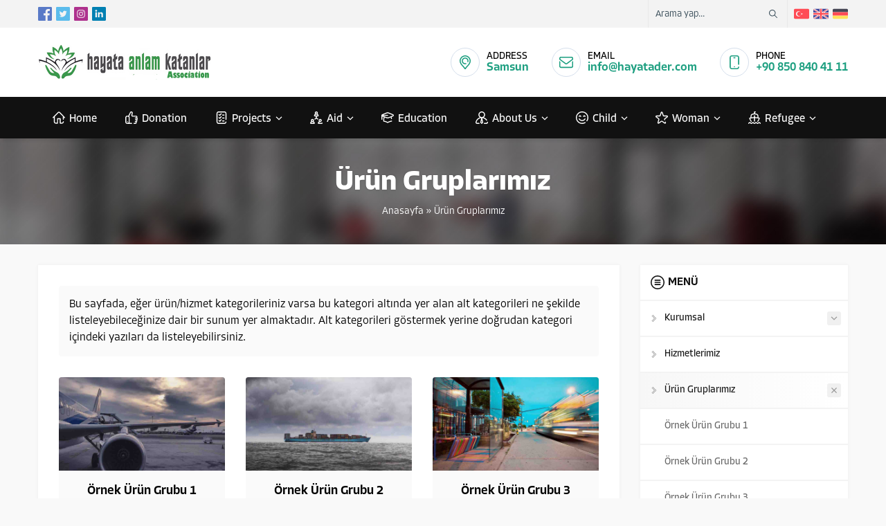

--- FILE ---
content_type: text/html; charset=UTF-8
request_url: https://en.hayatader.com/category/urun-gruplarimiz/
body_size: 43269
content:
<!DOCTYPE html>
<html lang="en-GB">
<head><title>Ürün Gruplarımız &#8211; Hayata Anlam Katanlar Association</title>
<meta name='robots' content='max-image-preview:large' />
<link rel='dns-prefetch' href='//use.typekit.net' />
<link rel="alternate" type="application/rss+xml" title="Hayata Anlam Katanlar Association &raquo; Feed" href="https://en.hayatader.com/feed/" />
<link rel="alternate" type="application/rss+xml" title="Hayata Anlam Katanlar Association &raquo; Comments Feed" href="https://en.hayatader.com/comments/feed/" />
<link rel="alternate" type="application/rss+xml" title="Hayata Anlam Katanlar Association &raquo; Ürün Gruplarımız Category Feed" href="https://en.hayatader.com/category/urun-gruplarimiz/feed/" />
<style id='wp-img-auto-sizes-contain-inline-css'>
img:is([sizes=auto i],[sizes^="auto," i]){contain-intrinsic-size:3000px 1500px}
/*# sourceURL=wp-img-auto-sizes-contain-inline-css */
</style>
<link rel='stylesheet' id='safirgutenberg-css' href='https://en.hayatader.com/wp-content/themes/koza/lib/safirtema/gutenberg/gutenberg.css?ver=1614159099' media='all' />
<style id='wp-emoji-styles-inline-css'>

	img.wp-smiley, img.emoji {
		display: inline !important;
		border: none !important;
		box-shadow: none !important;
		height: 1em !important;
		width: 1em !important;
		margin: 0 0.07em !important;
		vertical-align: -0.1em !important;
		background: none !important;
		padding: 0 !important;
	}
/*# sourceURL=wp-emoji-styles-inline-css */
</style>
<style id='wp-block-library-inline-css'>
:root{--wp-block-synced-color:#7a00df;--wp-block-synced-color--rgb:122,0,223;--wp-bound-block-color:var(--wp-block-synced-color);--wp-editor-canvas-background:#ddd;--wp-admin-theme-color:#007cba;--wp-admin-theme-color--rgb:0,124,186;--wp-admin-theme-color-darker-10:#006ba1;--wp-admin-theme-color-darker-10--rgb:0,107,160.5;--wp-admin-theme-color-darker-20:#005a87;--wp-admin-theme-color-darker-20--rgb:0,90,135;--wp-admin-border-width-focus:2px}@media (min-resolution:192dpi){:root{--wp-admin-border-width-focus:1.5px}}.wp-element-button{cursor:pointer}:root .has-very-light-gray-background-color{background-color:#eee}:root .has-very-dark-gray-background-color{background-color:#313131}:root .has-very-light-gray-color{color:#eee}:root .has-very-dark-gray-color{color:#313131}:root .has-vivid-green-cyan-to-vivid-cyan-blue-gradient-background{background:linear-gradient(135deg,#00d084,#0693e3)}:root .has-purple-crush-gradient-background{background:linear-gradient(135deg,#34e2e4,#4721fb 50%,#ab1dfe)}:root .has-hazy-dawn-gradient-background{background:linear-gradient(135deg,#faaca8,#dad0ec)}:root .has-subdued-olive-gradient-background{background:linear-gradient(135deg,#fafae1,#67a671)}:root .has-atomic-cream-gradient-background{background:linear-gradient(135deg,#fdd79a,#004a59)}:root .has-nightshade-gradient-background{background:linear-gradient(135deg,#330968,#31cdcf)}:root .has-midnight-gradient-background{background:linear-gradient(135deg,#020381,#2874fc)}:root{--wp--preset--font-size--normal:16px;--wp--preset--font-size--huge:42px}.has-regular-font-size{font-size:1em}.has-larger-font-size{font-size:2.625em}.has-normal-font-size{font-size:var(--wp--preset--font-size--normal)}.has-huge-font-size{font-size:var(--wp--preset--font-size--huge)}.has-text-align-center{text-align:center}.has-text-align-left{text-align:left}.has-text-align-right{text-align:right}.has-fit-text{white-space:nowrap!important}#end-resizable-editor-section{display:none}.aligncenter{clear:both}.items-justified-left{justify-content:flex-start}.items-justified-center{justify-content:center}.items-justified-right{justify-content:flex-end}.items-justified-space-between{justify-content:space-between}.screen-reader-text{border:0;clip-path:inset(50%);height:1px;margin:-1px;overflow:hidden;padding:0;position:absolute;width:1px;word-wrap:normal!important}.screen-reader-text:focus{background-color:#ddd;clip-path:none;color:#444;display:block;font-size:1em;height:auto;left:5px;line-height:normal;padding:15px 23px 14px;text-decoration:none;top:5px;width:auto;z-index:100000}html :where(.has-border-color){border-style:solid}html :where([style*=border-top-color]){border-top-style:solid}html :where([style*=border-right-color]){border-right-style:solid}html :where([style*=border-bottom-color]){border-bottom-style:solid}html :where([style*=border-left-color]){border-left-style:solid}html :where([style*=border-width]){border-style:solid}html :where([style*=border-top-width]){border-top-style:solid}html :where([style*=border-right-width]){border-right-style:solid}html :where([style*=border-bottom-width]){border-bottom-style:solid}html :where([style*=border-left-width]){border-left-style:solid}html :where(img[class*=wp-image-]){height:auto;max-width:100%}:where(figure){margin:0 0 1em}html :where(.is-position-sticky){--wp-admin--admin-bar--position-offset:var(--wp-admin--admin-bar--height,0px)}@media screen and (max-width:600px){html :where(.is-position-sticky){--wp-admin--admin-bar--position-offset:0px}}

/*# sourceURL=wp-block-library-inline-css */
</style><link rel='stylesheet' id='wc-blocks-style-css' href='https://en.hayatader.com/wp-content/plugins/woocommerce/assets/client/blocks/wc-blocks.css?ver=wc-10.4.3' media='all' />
<style id='global-styles-inline-css'>
:root{--wp--preset--aspect-ratio--square: 1;--wp--preset--aspect-ratio--4-3: 4/3;--wp--preset--aspect-ratio--3-4: 3/4;--wp--preset--aspect-ratio--3-2: 3/2;--wp--preset--aspect-ratio--2-3: 2/3;--wp--preset--aspect-ratio--16-9: 16/9;--wp--preset--aspect-ratio--9-16: 9/16;--wp--preset--color--black: #000000;--wp--preset--color--cyan-bluish-gray: #abb8c3;--wp--preset--color--white: #ffffff;--wp--preset--color--pale-pink: #f78da7;--wp--preset--color--vivid-red: #cf2e2e;--wp--preset--color--luminous-vivid-orange: #ff6900;--wp--preset--color--luminous-vivid-amber: #fcb900;--wp--preset--color--light-green-cyan: #7bdcb5;--wp--preset--color--vivid-green-cyan: #00d084;--wp--preset--color--pale-cyan-blue: #8ed1fc;--wp--preset--color--vivid-cyan-blue: #0693e3;--wp--preset--color--vivid-purple: #9b51e0;--wp--preset--gradient--vivid-cyan-blue-to-vivid-purple: linear-gradient(135deg,rgb(6,147,227) 0%,rgb(155,81,224) 100%);--wp--preset--gradient--light-green-cyan-to-vivid-green-cyan: linear-gradient(135deg,rgb(122,220,180) 0%,rgb(0,208,130) 100%);--wp--preset--gradient--luminous-vivid-amber-to-luminous-vivid-orange: linear-gradient(135deg,rgb(252,185,0) 0%,rgb(255,105,0) 100%);--wp--preset--gradient--luminous-vivid-orange-to-vivid-red: linear-gradient(135deg,rgb(255,105,0) 0%,rgb(207,46,46) 100%);--wp--preset--gradient--very-light-gray-to-cyan-bluish-gray: linear-gradient(135deg,rgb(238,238,238) 0%,rgb(169,184,195) 100%);--wp--preset--gradient--cool-to-warm-spectrum: linear-gradient(135deg,rgb(74,234,220) 0%,rgb(151,120,209) 20%,rgb(207,42,186) 40%,rgb(238,44,130) 60%,rgb(251,105,98) 80%,rgb(254,248,76) 100%);--wp--preset--gradient--blush-light-purple: linear-gradient(135deg,rgb(255,206,236) 0%,rgb(152,150,240) 100%);--wp--preset--gradient--blush-bordeaux: linear-gradient(135deg,rgb(254,205,165) 0%,rgb(254,45,45) 50%,rgb(107,0,62) 100%);--wp--preset--gradient--luminous-dusk: linear-gradient(135deg,rgb(255,203,112) 0%,rgb(199,81,192) 50%,rgb(65,88,208) 100%);--wp--preset--gradient--pale-ocean: linear-gradient(135deg,rgb(255,245,203) 0%,rgb(182,227,212) 50%,rgb(51,167,181) 100%);--wp--preset--gradient--electric-grass: linear-gradient(135deg,rgb(202,248,128) 0%,rgb(113,206,126) 100%);--wp--preset--gradient--midnight: linear-gradient(135deg,rgb(2,3,129) 0%,rgb(40,116,252) 100%);--wp--preset--font-size--small: 13px;--wp--preset--font-size--medium: 20px;--wp--preset--font-size--large: 36px;--wp--preset--font-size--x-large: 42px;--wp--preset--spacing--20: 0.44rem;--wp--preset--spacing--30: 0.67rem;--wp--preset--spacing--40: 1rem;--wp--preset--spacing--50: 1.5rem;--wp--preset--spacing--60: 2.25rem;--wp--preset--spacing--70: 3.38rem;--wp--preset--spacing--80: 5.06rem;--wp--preset--shadow--natural: 6px 6px 9px rgba(0, 0, 0, 0.2);--wp--preset--shadow--deep: 12px 12px 50px rgba(0, 0, 0, 0.4);--wp--preset--shadow--sharp: 6px 6px 0px rgba(0, 0, 0, 0.2);--wp--preset--shadow--outlined: 6px 6px 0px -3px rgb(255, 255, 255), 6px 6px rgb(0, 0, 0);--wp--preset--shadow--crisp: 6px 6px 0px rgb(0, 0, 0);}:where(.is-layout-flex){gap: 0.5em;}:where(.is-layout-grid){gap: 0.5em;}body .is-layout-flex{display: flex;}.is-layout-flex{flex-wrap: wrap;align-items: center;}.is-layout-flex > :is(*, div){margin: 0;}body .is-layout-grid{display: grid;}.is-layout-grid > :is(*, div){margin: 0;}:where(.wp-block-columns.is-layout-flex){gap: 2em;}:where(.wp-block-columns.is-layout-grid){gap: 2em;}:where(.wp-block-post-template.is-layout-flex){gap: 1.25em;}:where(.wp-block-post-template.is-layout-grid){gap: 1.25em;}.has-black-color{color: var(--wp--preset--color--black) !important;}.has-cyan-bluish-gray-color{color: var(--wp--preset--color--cyan-bluish-gray) !important;}.has-white-color{color: var(--wp--preset--color--white) !important;}.has-pale-pink-color{color: var(--wp--preset--color--pale-pink) !important;}.has-vivid-red-color{color: var(--wp--preset--color--vivid-red) !important;}.has-luminous-vivid-orange-color{color: var(--wp--preset--color--luminous-vivid-orange) !important;}.has-luminous-vivid-amber-color{color: var(--wp--preset--color--luminous-vivid-amber) !important;}.has-light-green-cyan-color{color: var(--wp--preset--color--light-green-cyan) !important;}.has-vivid-green-cyan-color{color: var(--wp--preset--color--vivid-green-cyan) !important;}.has-pale-cyan-blue-color{color: var(--wp--preset--color--pale-cyan-blue) !important;}.has-vivid-cyan-blue-color{color: var(--wp--preset--color--vivid-cyan-blue) !important;}.has-vivid-purple-color{color: var(--wp--preset--color--vivid-purple) !important;}.has-black-background-color{background-color: var(--wp--preset--color--black) !important;}.has-cyan-bluish-gray-background-color{background-color: var(--wp--preset--color--cyan-bluish-gray) !important;}.has-white-background-color{background-color: var(--wp--preset--color--white) !important;}.has-pale-pink-background-color{background-color: var(--wp--preset--color--pale-pink) !important;}.has-vivid-red-background-color{background-color: var(--wp--preset--color--vivid-red) !important;}.has-luminous-vivid-orange-background-color{background-color: var(--wp--preset--color--luminous-vivid-orange) !important;}.has-luminous-vivid-amber-background-color{background-color: var(--wp--preset--color--luminous-vivid-amber) !important;}.has-light-green-cyan-background-color{background-color: var(--wp--preset--color--light-green-cyan) !important;}.has-vivid-green-cyan-background-color{background-color: var(--wp--preset--color--vivid-green-cyan) !important;}.has-pale-cyan-blue-background-color{background-color: var(--wp--preset--color--pale-cyan-blue) !important;}.has-vivid-cyan-blue-background-color{background-color: var(--wp--preset--color--vivid-cyan-blue) !important;}.has-vivid-purple-background-color{background-color: var(--wp--preset--color--vivid-purple) !important;}.has-black-border-color{border-color: var(--wp--preset--color--black) !important;}.has-cyan-bluish-gray-border-color{border-color: var(--wp--preset--color--cyan-bluish-gray) !important;}.has-white-border-color{border-color: var(--wp--preset--color--white) !important;}.has-pale-pink-border-color{border-color: var(--wp--preset--color--pale-pink) !important;}.has-vivid-red-border-color{border-color: var(--wp--preset--color--vivid-red) !important;}.has-luminous-vivid-orange-border-color{border-color: var(--wp--preset--color--luminous-vivid-orange) !important;}.has-luminous-vivid-amber-border-color{border-color: var(--wp--preset--color--luminous-vivid-amber) !important;}.has-light-green-cyan-border-color{border-color: var(--wp--preset--color--light-green-cyan) !important;}.has-vivid-green-cyan-border-color{border-color: var(--wp--preset--color--vivid-green-cyan) !important;}.has-pale-cyan-blue-border-color{border-color: var(--wp--preset--color--pale-cyan-blue) !important;}.has-vivid-cyan-blue-border-color{border-color: var(--wp--preset--color--vivid-cyan-blue) !important;}.has-vivid-purple-border-color{border-color: var(--wp--preset--color--vivid-purple) !important;}.has-vivid-cyan-blue-to-vivid-purple-gradient-background{background: var(--wp--preset--gradient--vivid-cyan-blue-to-vivid-purple) !important;}.has-light-green-cyan-to-vivid-green-cyan-gradient-background{background: var(--wp--preset--gradient--light-green-cyan-to-vivid-green-cyan) !important;}.has-luminous-vivid-amber-to-luminous-vivid-orange-gradient-background{background: var(--wp--preset--gradient--luminous-vivid-amber-to-luminous-vivid-orange) !important;}.has-luminous-vivid-orange-to-vivid-red-gradient-background{background: var(--wp--preset--gradient--luminous-vivid-orange-to-vivid-red) !important;}.has-very-light-gray-to-cyan-bluish-gray-gradient-background{background: var(--wp--preset--gradient--very-light-gray-to-cyan-bluish-gray) !important;}.has-cool-to-warm-spectrum-gradient-background{background: var(--wp--preset--gradient--cool-to-warm-spectrum) !important;}.has-blush-light-purple-gradient-background{background: var(--wp--preset--gradient--blush-light-purple) !important;}.has-blush-bordeaux-gradient-background{background: var(--wp--preset--gradient--blush-bordeaux) !important;}.has-luminous-dusk-gradient-background{background: var(--wp--preset--gradient--luminous-dusk) !important;}.has-pale-ocean-gradient-background{background: var(--wp--preset--gradient--pale-ocean) !important;}.has-electric-grass-gradient-background{background: var(--wp--preset--gradient--electric-grass) !important;}.has-midnight-gradient-background{background: var(--wp--preset--gradient--midnight) !important;}.has-small-font-size{font-size: var(--wp--preset--font-size--small) !important;}.has-medium-font-size{font-size: var(--wp--preset--font-size--medium) !important;}.has-large-font-size{font-size: var(--wp--preset--font-size--large) !important;}.has-x-large-font-size{font-size: var(--wp--preset--font-size--x-large) !important;}
/*# sourceURL=global-styles-inline-css */
</style>

<style id='classic-theme-styles-inline-css'>
/*! This file is auto-generated */
.wp-block-button__link{color:#fff;background-color:#32373c;border-radius:9999px;box-shadow:none;text-decoration:none;padding:calc(.667em + 2px) calc(1.333em + 2px);font-size:1.125em}.wp-block-file__button{background:#32373c;color:#fff;text-decoration:none}
/*# sourceURL=/wp-includes/css/classic-themes.min.css */
</style>
<link rel='stylesheet' id='rs-plugin-settings-css' href='https://en.hayatader.com/wp-content/plugins/revslider/public/assets/css/rs6.css?ver=6.3.3' media='all' />
<style id='rs-plugin-settings-inline-css'>
#rs-demo-id {}
/*# sourceURL=rs-plugin-settings-inline-css */
</style>
<link rel='stylesheet' id='woocommerce-layout-css' href='https://en.hayatader.com/wp-content/plugins/woocommerce/assets/css/woocommerce-layout.css?ver=10.4.3' media='all' />
<link rel='stylesheet' id='woocommerce-smallscreen-css' href='https://en.hayatader.com/wp-content/plugins/woocommerce/assets/css/woocommerce-smallscreen.css?ver=10.4.3' media='only screen and (max-width: 768px)' />
<link rel='stylesheet' id='woocommerce-general-css' href='https://en.hayatader.com/wp-content/plugins/woocommerce/assets/css/woocommerce.css?ver=10.4.3' media='all' />
<style id='woocommerce-inline-inline-css'>
.woocommerce form .form-row .required { visibility: visible; }
/*# sourceURL=woocommerce-inline-inline-css */
</style>
<link rel='stylesheet' id='safirstyle-css' href='https://en.hayatader.com/wp-content/themes/koza/style.css?ver=1667654635' media='all' />
<link rel='stylesheet' id='safirmainfont-css' href='https://use.typekit.net/hla6qfa.css?ver=6.9' media='all' />
<link rel='stylesheet' id='fancybox-css' href='https://en.hayatader.com/wp-content/themes/koza/lib/fancybox/jquery.fancybox.min.css?ver=1614156398' media='all' />
<script src="https://en.hayatader.com/wp-includes/js/jquery/jquery.min.js?ver=3.7.1" id="jquery-core-js"></script>
<script src="https://en.hayatader.com/wp-includes/js/jquery/jquery-migrate.min.js?ver=3.4.1" id="jquery-migrate-js"></script>
<script src="https://en.hayatader.com/wp-content/plugins/revslider/public/assets/js/rbtools.min.js?ver=6.3.3&#039; defer=&#039;defer" id="tp-tools-js"></script>
<script src="https://en.hayatader.com/wp-content/plugins/revslider/public/assets/js/rs6.min.js?ver=6.3.3&#039; defer=&#039;defer" id="revmin-js"></script>
<script src="https://en.hayatader.com/wp-content/plugins/woocommerce/assets/js/jquery-blockui/jquery.blockUI.min.js?ver=2.7.0-wc.10.4.3" id="wc-jquery-blockui-js" defer data-wp-strategy="defer"></script>
<script id="wc-add-to-cart-js-extra">
var wc_add_to_cart_params = {"ajax_url":"/wp-admin/admin-ajax.php","wc_ajax_url":"/?wc-ajax=%%endpoint%%","i18n_view_cart":"View basket","cart_url":"https://en.hayatader.com/basket/","is_cart":"","cart_redirect_after_add":"no"};
//# sourceURL=wc-add-to-cart-js-extra
</script>
<script src="https://en.hayatader.com/wp-content/plugins/woocommerce/assets/js/frontend/add-to-cart.min.js?ver=10.4.3" id="wc-add-to-cart-js" defer data-wp-strategy="defer"></script>
<script src="https://en.hayatader.com/wp-content/plugins/woocommerce/assets/js/js-cookie/js.cookie.min.js?ver=2.1.4-wc.10.4.3" id="wc-js-cookie-js" defer data-wp-strategy="defer"></script>
<script id="woocommerce-js-extra">
var woocommerce_params = {"ajax_url":"/wp-admin/admin-ajax.php","wc_ajax_url":"/?wc-ajax=%%endpoint%%","i18n_password_show":"Show password","i18n_password_hide":"Hide password"};
//# sourceURL=woocommerce-js-extra
</script>
<script src="https://en.hayatader.com/wp-content/plugins/woocommerce/assets/js/frontend/woocommerce.min.js?ver=10.4.3" id="woocommerce-js" defer data-wp-strategy="defer"></script>
<link rel="https://api.w.org/" href="https://en.hayatader.com/wp-json/" /><link rel="alternate" title="JSON" type="application/json" href="https://en.hayatader.com/wp-json/wp/v2/categories/6" /><link rel="EditURI" type="application/rsd+xml" title="RSD" href="https://en.hayatader.com/xmlrpc.php?rsd" />
<meta name="generator" content="WordPress 6.9" />
<meta name="generator" content="WooCommerce 10.4.3" />
		<meta name="viewport" content="width=device-width, initial-scale=1" />
		<meta charset="UTF-8" />
		<link rel="shortcut icon" href="https://en.hayatader.com/wp-content/themes/koza/images/favicon.png">
				<!--[if lt IE 9]><script src="https://en.hayatader.com/wp-content/themes/koza/scripts/html5shiv.js"></script><![endif]-->
		<style>body,input,textarea,select,button{font-family:allotrope,sans-serif;}#menu{font-family:allotrope,sans-serif;}.reading{font-family:allotrope,sans-serif;}h1,h2,h3,h4,h5,h6,.mainHeading,.widgetHeading{font-family:allotrope,sans-serif;}#infoBlock .item .icon,.aboutWidget .description li .icon,.categoriesWidget .item:hover .detail,.infoItems .item .icon,.branchInfoItems .item .icon,.safir-faq.active .question,#mobileButtons .mobileButton,.numberWidget .iconList .item .icon,a,h1,h2,h3,h4,h5,h6,.safirButton,.advancedPostsWidget2 .item:hover .title a,.customerWidget .item .name,.advancedPostsWidget1 .item:hover .title a,.numberWidget .iconList .item .number,.crewWidget .item a,.contactWidget .infoBlock .item .icon,.mainHeading,.safirForm p>span:before,#crewPage .crewGallery .detail .title,.safirCustomMenu a:hover{color:#1d9f80;}#menu>ul>li.active>a:after,.iconMenuWidget .item .arrow,.postprice,#mobileButtons .toggleMenu,.hamburgerMenuButton,.aboutWidget .imageBlock .aboutvideo,.safirButton,.safirTop,.mainHeading .inner:after,.safirnavi span,.safirnavi a,form input[type=submit],#switcher .icon{background:#1d9f80;}.reading a{color:#1d9f80;} .reading h1,.reading h2,.reading h3,.reading h4,.reading h5,.reading h6,.reading .mainHeading{ color:#1d9f80;}.advancedPostsWidget2 .item .readmore,.contactWidget .infoBlock .logo,.postprice:before,.postprice:after{border-color:#1d9f80;}#contactPage .subemap,#contactMap,.contactWidget .map{height:400px;}.safirthumb{padding-bottom:56.25%;}.safirthumb.cat{padding-bottom:56.25%;}#logo img{max-height:50px;}@media all and (max-width:1100px){#logo img,#hamburgermenu .logoBlock img{max-height:50px;}}@media all and (max-width:375px){#safirPage .safirWidget.safirCol .items .list .item-container{width:100%;}}#menuGroup{background:#111111;}#menu .text{position:relative;top:2px;}</style>		<link rel="preload" as="font" href="https://en.hayatader.com/wp-content/plugins/revslider/public/assets/fonts/font-awesome/fonts/fontawesome-webfont.woff2?v=4.7.0" type="font/woff2" crossorigin="anonymous">
		<link rel="preload" as="font" href="https://en.hayatader.com/wp-content/plugins/revslider/public/assets/fonts/revicons/revicons.woff?5510888" type="font/woff" crossorigin="anonymous">
			<noscript><style>.woocommerce-product-gallery{ opacity: 1 !important; }</style></noscript>
	<meta name="generator" content="Powered by Slider Revolution 6.3.3 - responsive, Mobile-Friendly Slider Plugin for WordPress with comfortable drag and drop interface." />
<script type="text/javascript">function setREVStartSize(e){
			//window.requestAnimationFrame(function() {				 
				window.RSIW = window.RSIW===undefined ? window.innerWidth : window.RSIW;	
				window.RSIH = window.RSIH===undefined ? window.innerHeight : window.RSIH;	
				try {								
					var pw = document.getElementById(e.c).parentNode.offsetWidth,
						newh;
					pw = pw===0 || isNaN(pw) ? window.RSIW : pw;
					e.tabw = e.tabw===undefined ? 0 : parseInt(e.tabw);
					e.thumbw = e.thumbw===undefined ? 0 : parseInt(e.thumbw);
					e.tabh = e.tabh===undefined ? 0 : parseInt(e.tabh);
					e.thumbh = e.thumbh===undefined ? 0 : parseInt(e.thumbh);
					e.tabhide = e.tabhide===undefined ? 0 : parseInt(e.tabhide);
					e.thumbhide = e.thumbhide===undefined ? 0 : parseInt(e.thumbhide);
					e.mh = e.mh===undefined || e.mh=="" || e.mh==="auto" ? 0 : parseInt(e.mh,0);		
					if(e.layout==="fullscreen" || e.l==="fullscreen") 						
						newh = Math.max(e.mh,window.RSIH);					
					else{					
						e.gw = Array.isArray(e.gw) ? e.gw : [e.gw];
						for (var i in e.rl) if (e.gw[i]===undefined || e.gw[i]===0) e.gw[i] = e.gw[i-1];					
						e.gh = e.el===undefined || e.el==="" || (Array.isArray(e.el) && e.el.length==0)? e.gh : e.el;
						e.gh = Array.isArray(e.gh) ? e.gh : [e.gh];
						for (var i in e.rl) if (e.gh[i]===undefined || e.gh[i]===0) e.gh[i] = e.gh[i-1];
											
						var nl = new Array(e.rl.length),
							ix = 0,						
							sl;					
						e.tabw = e.tabhide>=pw ? 0 : e.tabw;
						e.thumbw = e.thumbhide>=pw ? 0 : e.thumbw;
						e.tabh = e.tabhide>=pw ? 0 : e.tabh;
						e.thumbh = e.thumbhide>=pw ? 0 : e.thumbh;					
						for (var i in e.rl) nl[i] = e.rl[i]<window.RSIW ? 0 : e.rl[i];
						sl = nl[0];									
						for (var i in nl) if (sl>nl[i] && nl[i]>0) { sl = nl[i]; ix=i;}															
						var m = pw>(e.gw[ix]+e.tabw+e.thumbw) ? 1 : (pw-(e.tabw+e.thumbw)) / (e.gw[ix]);					
						newh =  (e.gh[ix] * m) + (e.tabh + e.thumbh);
					}				
					if(window.rs_init_css===undefined) window.rs_init_css = document.head.appendChild(document.createElement("style"));					
					document.getElementById(e.c).height = newh+"px";
					window.rs_init_css.innerHTML += "#"+e.c+"_wrapper { height: "+newh+"px }";				
				} catch(e){
					console.log("Failure at Presize of Slider:" + e)
				}					   
			//});
		  };</script>
</head>
<body data-rsssl=1 class="archive category category-urun-gruplarimiz category-6 wp-theme-koza theme-koza woocommerce-no-js desktop stickyMenu sidebarRight" data-mobileSingleColumn="376">
<svg version="1.1" xmlns="http://www.w3.org/2000/svg" xmlns:xlink="http://www.w3.org/1999/xlink" viewBox="0 0 32 32" style="display:none"><symbol id="safiricon-icon1" viewBox="0 0 512 512"><path d="m426 340c-27 0-50 12-66 31l-67-33c-10-5-22-1-27 9-5 10-1 22 9 27l67 33c-1 6-2 12-2 19 0 47 39 86 86 86 47 0 86-39 86-86 0-47-39-86-86-86z m0 132c-25 0-46-21-46-46 0-6 1-12 4-18 0 0 1-1 1-2 0-1 1-2 1-3 8-14 23-23 40-23 25 0 46 21 46 46 0 25-21 46-46 46z m0-472c-47 0-86 39-86 86 0 7 1 13 2 19l-190 96c-16-19-40-31-66-31-47 0-86 39-86 86 0 47 39 86 86 86 26 0 50-12 66-30l32 16c3 1 6 2 9 2 7 0 14-4 18-11 5-10 1-22-9-27l-32-16c1-7 2-13 2-20 0-7-1-13-2-20l190-95c16 19 40 31 66 31 47 0 86-39 86-86 0-47-39-86-86-86z m-340 302c-25 0-46-21-46-46 0-25 21-46 46-46 25 0 46 21 46 46 0 25-21 46-46 46z m340-170c-25 0-46-21-46-46 0-25 21-46 46-46 25 0 46 21 46 46 0 25-21 46-46 46z"></path></symbol><symbol id="safiricon-icon2" viewBox="0 0 512 512"><path d="m383 324c0 11-9 20-20 20l-22 0c-27-1-27-39 0-40l22 0c11 0 20 9 20 20z m40 8l0-164-334 0 0 264c0 22 18 40 40 40l254 0c22 0 40-18 40-40 0-11 9-20 20-20 11 0 20 9 20 20 0 44-36 80-80 80l-254 0c-44 0-80-36-80-80l0-352c0-44 36-80 80-80l254 0c44 0 80 36 80 80l0 252c-1 27-39 27-40 0z m0-204l0-48c0-22-18-40-40-40l-254 0c-22 0-40 18-40 40l0 48z m-60 100l-22 0c-27 1-27 39 0 40l22 0c26-1 26-39 0-40z m0 152l-22 0c-27 1-27 39 0 40l22 0c26-1 26-39 0-40z m-96-76l-22 0c-27 1-27 39 0 40l22 0c26-1 26-39 0-40z m0-76l-22 0c-27 1-27 39 0 40l22 0c26-1 26-39 0-40z m-118 40l22 0c27-1 27-39 0-40l-22 0c-26 1-26 39 0 40z m1 152l115 0c26-1 26-39 0-40l-115 0c-27 1-27 39 0 40z m-1-76l22 0c27-1 27-39 0-40l-22 0c-26 1-26 39 0 40z"></path></symbol><symbol id="safiricon-icon3" viewBox="0 0 512 512"><path d="m452 193c0-52-20-100-57-137-37-36-85-56-137-56 0 0 0 0-1 0-52 0-102 20-139 57-37 36-57 85-57 136 0 78 44 119 77 150 22 21 36 34 36 50l0 59c0 33 27 60 60 60l45 0c33 0 60-27 60-60l0-61c0-1 0-2 0-2 2-12 12-24 29-40 8-7 8-20 0-28-7-8-20-8-28-1-16 16-32 32-38 52l-91 0c-8-23-26-40-46-58-31-30-64-61-64-121 0-40 16-79 45-108 30-29 69-45 111-45 0 0 0 0 0 0 1 0 1 0 1 0 41 0 80 16 109 45 28 28 44 65 45 104 0 1 0 3 0 4 0 23-5 44-15 62-5 9-1 22 9 27 9 5 22 1 27-9 12-23 18-47 18-75 1-2 1-3 1-5z m-173 279l-45 0c-11 0-20-9-20-20l0-40 85 0 0 40c0 11-9 20-20 20z m233-280c0 11-9 20-20 20-11 0-20-9-20-20 0-11 9-20 20-20 11 0 20 9 20 20z m-25 109c0 11-9 20-20 20-11 0-20-9-20-20 0-11 9-20 20-20 11 0 20 9 20 20z m-41-219c0-11 9-20 20-20 11 0 20 9 20 20 0 11-9 20-20 20-11 0-20-9-20-20z m-426 130c-11 0-20-9-20-20 0-11 9-20 20-20 11 0 20 9 20 20 0 11-9 20-20 20z m45 89c0 11-9 20-20 20-11 0-20-9-20-20 0-11 9-20 20-20 11 0 20 9 20 20z m-39-219c0-11 9-20 20-20 11 0 20 9 20 20 0 11-9 20-20 20-11 0-20-9-20-20z m186 221l35-88-52 0c-19 0-31-20-22-37l50-83 87 0-42 71 57 0c15 0 24 18 14 30l-112 113c-2 2-5 3-8 3-5 0-8-2-8-6 0-1 0-2 1-3z"></path></symbol><symbol id="safiricon-icon4" viewBox="0 0 512 512"><path d="m268 61c0 0 1 0 1 0 49 0 94 19 129 53 34 35 53 81 53 130 0 11 9 20 20 20 0 0 0 0 0 0 11 0 20-9 20-20 0-60-23-116-65-158-42-42-98-65-157-65 0 0-1 0-1 0-11 0-20 9-20 20 0 11 9 20 20 20z m244 352c-1-20-9-39-23-52-28-27-52-43-74-49-31-9-59-1-85 24 0 0 0 0 0 0l-27 27c-17-10-49-31-85-66l-3-3c-35-36-56-68-66-85l27-27c0 0 0 0 0 0 25-26 33-54 24-85-6-22-22-46-49-74-13-14-32-22-52-23-19-1-38 6-53 19l-1 1c0 0 0 0 0 1-30 29-45 70-45 119 0 82 46 176 121 251 0 0 0 0 0 0 14 14 30 28 48 42 9 7 21 5 28-4 7-9 5-21-4-28-16-12-31-25-44-38 0 0 0 0 0 0-68-68-109-152-109-224 0-37 11-68 32-90l1 0c14-13 36-12 50 2 51 54 48 79 25 103l-37 37c-6 6-8 15-4 22 1 2 23 53 80 109l3 3c56 57 107 79 109 80 7 4 16 2 22-4l37-37c24-23 49-26 103 25 14 14 15 36 2 50l0 1c-22 21-53 32-89 32-1 0-1 0-1 0-30 0-64-8-99-23-10-5-22 0-26 10-5 10 0 22 10 26 41 18 79 27 114 27 1 0 1 0 2 0 47 0 88-15 117-45 1 0 1 0 1 0l1-1c13-15 20-34 19-53z m-143-270c-21-22-42-28-51-30-11-3-22 3-25 14-3 10 3 21 14 24 8 2 20 6 34 20 14 13 17 25 20 34l0 0c2 9 10 15 19 15 2 0 4 0 6-1 10-3 16-14 13-25l0-1c-3-10-9-30-30-50z"></path></symbol><symbol id="safiricon-icon5" viewBox="0 0 512 512"><path d="m413 352c11 0 20-9 20-20l0-252c0-44-36-80-80-80l-194 0c-44 0-80 36-80 80l0 352c0 44 36 80 80 80l194 0c44 0 80-36 80-80 0-11-9-20-20-20-11 0-20 9-20 20 0 22-18 40-40 40l-194 0c-22 0-40-18-40-40l0-352c0-22 18-40 40-40l194 0c22 0 40 18 40 40l0 252c0 11 9 20 20 20z m-137 69c0 11-9 20-20 20-11 0-20-9-20-20 0-11 9-20 20-20 11 0 20 9 20 20z m20-330c0-11-9-20-20-20l-40 0c-11 0-20 9-20 20 0 11 9 20 20 20l40 0c11 0 20-9 20-20z"></path></symbol><symbol id="safiricon-icon6" viewBox="0 0 512 512"><path d="m256 80c-69 0-125 56-125 125 0 69 56 125 125 125 12 0 23-2 34-5 11-3 17-14 14-24-3-11-14-17-25-14-7 2-15 3-23 3-47 0-85-38-85-85 0-47 38-85 85-85 47 0 85 38 85 85 0 8-1 17-4 24-3 11 3 22 14 25 10 4 22-2 25-13 3-12 5-24 5-36 0-69-56-125-125-125z m145-20c-39-39-90-60-145-60-55 0-106 21-145 60-39 39-60 90-60 145 0 40 11 77 34 114 20 32 45 60 72 90 27 29 54 59 76 94 4 5 10 9 17 9l12 0c7 0 13-4 17-9 22-35 49-65 76-94 27-30 52-58 72-90 23-37 34-74 34-114 0-55-21-106-60-145z m-76 322c-23 26-48 52-69 83-21-31-46-57-69-83-52-56-96-105-96-177 0-91 74-165 165-165 91 0 165 74 165 165 0 72-44 121-96 177z"></path></symbol><symbol id="safiricon-icon7" viewBox="0 0 512 512"><path d="m334 325c7-9 4-21-5-27l-53-37 0-57 44 0c10 0 19-4 26-12 6-8 8-18 6-28-5-27-22-50-45-64 7-10 12-23 12-37 0-35-28-63-63-63-35 0-63 28-63 63 0 14 5 27 12 37-23 14-40 37-45 64-2 10 0 20 6 28 7 8 16 12 26 12l44 0 0 57-52 38c-9 6-11 19-4 28 4 5 10 8 16 8 4 0 8-1 12-4l48-35 51 34c3 3 7 4 11 4 6 0 13-3 16-9z m-78-285c13 0 23 10 23 23 0 13-10 23-23 23-13 0-23-10-23-23 0-13 10-23 23-23z m-1 86l2 0c24 0 46 16 54 38l-110 0c8-22 30-38 54-38z m256 346c-2-11-13-18-23-16-8 2-14 8-16 16l-112 0c8-22 30-38 54-38l2 0c0 0 0 0 0 0 34-1 62-29 62-63 0-35-28-63-63-63-35 0-63 28-63 63 0 14 5 27 12 37-23 14-40 37-45 64-2 10 0 20 6 28 7 8 16 12 26 12l128 0c10 0 19-4 26-12 6-8 8-18 6-28z m-96-124c13 0 23 10 23 23 0 13-10 23-23 23-13 0-23-10-23-23 0-13 10-23 23-23z m-267 60c7-10 12-23 12-37 0-35-28-63-63-63-35 0-63 28-63 63 0 14 5 27 12 37-23 14-40 37-45 64-2 10 0 20 6 28 7 8 16 12 26 12l128 0c10 0 19-4 26-12 6-8 8-18 6-28-5-27-22-50-45-64z m-51-60c13 0 23 10 23 23 0 13-10 23-23 23-13 0-23-10-23-23 0-13 10-23 23-23z m-55 124c8-22 30-38 54-38l2 0c24 0 46 16 54 38z"></path></symbol><symbol id="safiricon-icon8" viewBox="0 0 512 512"><path d="m22 305c1 0 1 0 2 0 11-1 19-11 18-22-1-3-1-5-1-7l28 0c11 0 20-9 20-20 0-11-9-20-20-20l-28 0c4-39 17-74 39-105 16 6 34 11 53 15-6 27-9 56-10 87 0 11 9 20 20 20 0 0 0 0 0 0 11 0 20-9 20-20 1-29 4-56 10-81 20 3 41 4 63 5l0 33c0 11 9 20 20 20 11 0 20-9 20-20l0-33c22-1 44-3 64-5 6 25 9 53 10 82 0 11 9 20 20 20 0 0 0 0 0 0 11 0 20-9 20-20-1-32-4-61-10-88 19-4 37-9 52-15 22 31 35 66 39 105l-33 0c-11 0-20 9-20 20 0 11 9 20 20 20l33 0c0 2 0 4-1 7-1 11 7 21 18 22 1 0 1 0 2 0 10 0 19-7 20-17 1-11 2-21 2-32 0-68-27-133-75-181-48-48-113-75-181-75-68 0-133 27-181 75-48 48-75 113-75 181 0 11 1 21 2 32 1 10 10 17 20 17z m86-206c17-16 36-29 58-39-2 3-5 7-7 11-5 11-11 23-15 36-13-2-25-5-36-8z m76 14c13-34 31-59 52-68l0 72c-18-1-35-2-52-4z m92 4l0-72c20 9 34 31 42 45 4 7 7 15 10 23-16 2-34 3-52 4z m77-46c-2-4-4-7-6-11 21 10 40 23 57 39-11 3-23 6-35 8-5-13-10-25-16-36z m113 337c7-10 12-23 12-37 0-35-28-63-63-63-35 0-63 28-63 63 0 14 4 27 12 37 0 0-1 0-1 1-6-8-13-16-21-22-9-7-18-13-28-18 10-13 17-30 17-48 0-41-34-75-75-75-41 0-75 34-75 75 0 18 7 35 17 48-10 5-19 11-28 18-8 6-15 14-21 22 0-1-1-1-1-1 8-10 12-23 12-37 0-35-28-63-63-63-35 0-63 28-63 63 0 14 5 27 12 37-23 14-40 37-45 64-2 10 0 20 6 28 7 8 16 12 26 12l128 0c0 0 0 0 0 0 0 0 1 0 1 0l187 0c1 0 1 0 2 0 0 0 0 0 0 0l128 0c10 0 19-4 26-12 6-8 8-18 6-28-5-27-22-50-45-64z m-51-60c13 0 23 10 23 23 0 13-10 23-23 23-13 0-23-10-23-23 0-13 10-23 23-23z m-194-27c0-19 16-35 35-35 19 0 35 16 35 35 0 19-16 35-35 35-19 0-35-16-35-35z m35 75c45 0 84 32 94 76-1 0-1 0-1 0l-187 0c10-44 49-76 94-76z m-159-48c13 0 23 10 23 23 0 13-10 23-23 23-13 0-23-10-23-23 0-13 10-23 23-23z m-1 86l2 0c11 0 22 3 31 10-2 6-4 13-6 20 0 3-1 5-1 8l-80 0c8-22 30-38 54-38z m294 38c0-3-1-5-1-8 0-1 0-1-1-2-1-6-3-12-5-18 9-7 20-10 31-10l2 0c24 0 46 16 54 38z"></path></symbol><symbol id="safiricon-icon9" viewBox="0 0 512 512"><path d="m472 412c-11 0-20 9-20 20 0 22-18 40-40 40l-312 0c-22 0-40-18-40-40l0-222c0-11-9-20-20-20-11 0-20 9-20 20l0 222c0 44 36 80 80 80l312 0c44 0 80-36 80-80 0-11-9-20-20-20z m-20-412l-392 0c-33 0-60 27-60 60l0 60c0 11 9 20 20 20l432 0 0 191c0 11 9 20 20 20 11 0 20-9 20-20l0-191c11 0 20-9 20-20l0-60c0-33-27-60-60-60z m20 100l-432 0 0-40c0-11 9-20 20-20l392 0c11 0 20 9 20 20z m-172 120c11 0 20-9 20-20 0-11-9-20-20-20l-90 0c-11 0-20 9-20 20 0 11 9 20 20 20z"></path></symbol><symbol id="safiricon-icon10" viewBox="0 0 512 512"><path d="m512 131l0 360c0 11-9 20-20 20l-471 0c-11 0-20-9-20-20l0-471c0-11 9-20 20-20 11 0 20 9 20 20l0 268 27-28c8-8 21-8 29 0 8 8 8 20 0 28l-56 57 0 126 39 0 0-99c0-11 9-20 20-20 11 0 20 9 20 20l0 99 38 0 0-183c0-11 9-20 20-19 11 0 20 9 20 19l0 183 37 0 0-183c0-11 9-20 20-20 11 0 20 9 20 20l0 183 39 0 0-188c0-11 9-20 20-20 11 0 20 9 20 20l0 188 39 0 0-259c0-11 9-20 20-20 11 0 20 8 20 20l0 259 39 0 0-340c0-11 9-20 20-20 11 0 20 9 20 20z m-351 90l30-29c0-1 0-1 0-1 4-4 9-6 14-6l0 0c5 0 10 2 14 6l24 24c11 11 26 17 41 17 0 0 1 0 1 0 16 0 31-6 42-17 0 0 0 0 0-1l179-181c8-8 8-21 0-28-8-8-21-8-28 0l-179 181c-4 4-9 7-14 7 0 0 0 0 0 0-5-1-10-3-14-7l-24-23c-11-12-26-18-41-18 0 0-1 0-1 0-15 0-31 6-43 18l-29 30c-8 8-8 20 0 28 8 8 21 8 28 0z"></path></symbol><symbol id="safiricon-icon11" viewBox="0 0 512 512"><path d="m276 108c0 11-9 20-20 20-11 0-20-9-20-20 0-11 9-20 20-20 11 0 20 9 20 20z m216 362l-472 0c-11 0-20 9-20 20 0 11 9 20 20 20l472 0c11 0 20-9 20-20 0-11-9-20-20-20z m20-343c0-8-5-15-12-18l-236-105c-6-3-11-3-17 0l-235 105c-7 3-12 10-12 18l0 53c0 0 0 0 0 1 0 0 0 0 0 0 0 11 9 20 20 20 12 0 17 10 17 20l0 187c0 0 0 0 0 1 0 0 0 1 0 1 0 11 9 20 20 20l400 0c11 0 20-9 20-20 0-11-9-20-20-20l-60 0 0-169c0-11 9-20 20-20 11 0 20 9 20 20l0 89c0 11 9 20 20 20 11 0 20-9 20-20l0-89c0-5 1-20 15-20 11 0 20-9 20-20 0 0 0 0 0 0 0-1 0-1 0-1z m-395 263l-40 0 0-169c0-11 9-20 20-20 11 0 20 9 20 20z m80 0l-40 0 0-169c0-11 9-20 20-20 11 0 20 9 20 20z m80 0l-40 0 0-169c0-11 9-20 20-20 11 0 20 9 20 20z m80 0l-40 0 0-169c0-11 9-20 20-20 11 0 20 9 20 20z m115-230l-432 0 0-20 216-96 216 96z"></path></symbol><symbol id="safiricon-icon12" viewBox="0 0 512 512"><path d="m472 216l0-100c0-22-18-40-40-40l-352 0c-22 0-40 18-40 40l0 200c0 22 18 40 40 40l352 0c22 0 40-18 40-40 0-11 9-20 20-20 11 0 20 9 20 20 0 44-36 80-80 80l-156 0 0 40 70 0c11 0 20 9 20 20 0 11-9 20-20 20l-180 0c-11 0-20-9-20-20 0-11 9-20 20-20l70 0 0-40-156 0c-44 0-80-36-80-80l0-200c0-44 36-80 80-80l352 0c44 0 80 36 80 80l0 100c0 11-9 20-20 20-11 0-20-9-20-20z m-61 40c11 0 20-9 20-20l0-69c0-28-22-50-50-50l-70 0c-11 0-20 9-20 20 0 11 9 20 20 20l54 0-77 77c-4 4-11 4-15 0l-37-37c-10-10-22-15-36-15-14 0-26 6-36 15l-80 85c-8 8-8 21 0 28 4 4 9 6 14 6 5 0 11-2 14-6l81-85c3-3 6-3 7-3 2 0 5 0 8 3l37 37c20 20 51 20 71 0l75-75 0 49c0 11 9 20 20 20z"></path></symbol><symbol id="safiricon-icon13" viewBox="0 0 512 512"><path d="m439 353c11 0 20-9 20-20l0-203c0-44-36-80-80-80l-63 0 0-30c0-11-9-20-20-20l-80 0c-11 0-20 9-20 20l0 30-63 0c-44 0-80 36-80 80l0 302c0 44 36 80 80 80l246 0c44 0 80-36 80-80 0-11-9-20-20-20-11 0-20 9-20 20 0 22-18 40-40 40l-246 0c-22 0-40-18-40-40l0-302c0-22 18-40 40-40l63 0 0 10c0 33 27 60 60 60 33 0 60-27 60-60l0-10 63 0c22 0 40 18 40 40l0 203c0 11 9 20 20 20z m-163-253c0 11-9 20-20 20-11 0-20-9-20-20l0-60 40 0z m87 128c9 6 12 18 5 27l-89 129c0 0 0 0-1 1-8 11-22 18-36 19-1 0-2 0-4 0-13 0-25-5-35-14 0 0 0 0 0 0l-53-53c-8-7-8-20 0-28 7-8 20-8 28 0l53 52c3 3 6 3 8 3 2 0 5-1 8-4l88-127c7-9 19-12 28-5z"></path></symbol><symbol id="safiricon-icon14" viewBox="0 0 512 512"><path d="m439 353c11 0 20-9 20-20l0-203c0-44-36-80-80-80l-63 0 0-30c0-11-9-20-20-20l-80 0c-11 0-20 9-20 20l0 30-63 0c-44 0-80 36-80 80l0 302c0 44 36 80 80 80l246 0c44 0 80-36 80-80 0-11-9-20-20-20-11 0-20 9-20 20 0 22-18 40-40 40l-246 0c-22 0-40-18-40-40l0-302c0-22 18-40 40-40l63 0 0 10c0 33 27 60 60 60 33 0 60-27 60-60l0-10 63 0c22 0 40 18 40 40l0 203c0 11 9 20 20 20z m-163-253c0 11-9 20-20 20-11 0-20-9-20-20l0-60 40 0z m-143 119c0-11 9-20 20-20l206 0c11 0 20 9 20 20 0 11-9 20-20 20l-206 0c-11 0-20-9-20-20z m139 100l-119 0c-11 0-20-9-20-20 0-11 9-20 20-20l119 0c11 0 20 9 20 20 0 11-9 20-20 20z m-83 40c11 0 20 9 20 20 0 11-9 20-20 20l-36 0c-11 0-20-9-20-20 0-11 9-20 20-20z m63 37c-8-8-8-21-1-29 8-8 21-8 29-1l23 23 44-61c6-9 19-11 28-4 9 6 11 19 4 28l-48 67c0 0 0 0-1 0-5 8-14 12-24 13 0 0-1 0-2 0-8 0-17-3-23-9z"></path></symbol><symbol id="safiricon-icon15" viewBox="0 0 512 512"><path d="m510 153l-44-104c-13-30-42-49-74-49l-272 0c-32 0-61 19-74 49l-44 104c-1 2-2 5-2 8l0 26c0 27 16 50 40 61l0 184c0 44 36 80 80 80l76 0c11 0 20-9 20-20l0-159 80 0 0 159c0 11 9 20 20 20l76 0c44 0 80-36 80-80l0-20c0-11-9-20-20-20l-116 0 0-79c0-11-9-20-20-20l-120 0c-11 0-20 9-20 20l0 79-96 0 0-140c13-2 25-9 34-18 12 12 29 20 47 20 18 0 35-8 47-20 13 12 29 20 48 20 19 0 35-8 48-20 12 12 29 20 47 20 18 0 35-8 47-20 9 9 21 16 34 18l0 60c0 11 9 20 20 20 11 0 20-9 20-20l0-64c24-11 40-34 40-61l0-26c0-3-1-6-2-8z m-174 279l96 0c0 22-18 40-40 40l-56 0z m-253-368c6-14 21-24 37-24l272 0c16 0 31 10 37 24l32 76-410 0z m93 368l0 40-56 0c-22 0-40-18-40-40z m-109-218c-15 0-27-13-27-27l0-7 54 0 0 7c0 14-12 27-27 27z m121-27c0 14-12 27-27 27-15 0-27-13-27-27l0-7 54 0z m68 27c-15 0-28-13-28-28l0-6 56 0 0 6c0 15-13 28-28 28z m95 0c-15 0-27-13-27-27l0-7 54 0 0 7c0 14-12 27-27 27z m94 0c-15 0-27-13-27-27l0-7 54 0 0 7c0 14-12 27-27 27z"></path></symbol><symbol id="safiricon-icon16" viewBox="0 0 512 512"><path d="m494 258c0-1-1-1-1-1l-135-115c-19-16-43-25-68-25 0 0 0 0 0 0-28 0-54 11-74 31l-18 18c-8 8-20 8-28 0-4-3-6-8-6-14 0-5 2-11 6-15 0 0 0 0 1 0l39-42c30-33 73-52 117-54l151 123c9 7 21 6 28-2 7-9 6-22-3-29l-157-128c-3-2-8-4-12-4-38 0-75 10-107 29-32-19-68-29-106-29-5 0-10 2-14 6l-102 102c-8 8-8 20 0 28 4 4 9 6 14 6 5 0 10-2 14-6l96-96c22 1 43 6 63 15-4 4-8 8-11 11l-39 42c-12 12-18 27-18 44 0 16 7 31 18 42 11 11 26 17 42 17 16 0 31-7 42-18l18-18c12-12 29-19 46-19l0 0c16 0 31 6 43 16l133 113c6 7 6 18 0 24-3 3-8 5-12 5-5 0-9-2-12-5l-4-4c-8-8-21-8-29 0-7 8-7 20 0 28l5 4c1 2 2 3 3 4 1 1 2 1 2 2 7 7 7 17 0 24-6 7-17 7-24 0 0 0 0 0 0 0l-7-7c-7-8-20-8-28 0-8 8-8 21 0 29l5 4c0 0 0 0 0 0 3 4 5 9 5 14 1 2 0 8-4 12-6 6-17 5-24-2 0 0-1 0-1-1l-3-2c-8-7-21-7-28 1-7 8-7 20 1 28 3 3 5 8 5 12 0 5-2 9-5 12-6 7-17 6-24 0l-3-3c8-21 4-46-13-62l0 0c-7-8-17-13-27-16 3-17-2-35-16-48-9-10-22-16-35-17-1-13-7-25-17-35-10-10-22-16-35-17-1-13-7-26-17-35-22-23-58-23-80-1l-28 27c0 0 0 1 0 1-11 10-17 25-17 40 0 15 6 29 17 40 8 9 19 14 30 16-1 15 5 31 16 42 11 11 24 16 39 16 1 0 1 0 1 0 2 12 7 23 16 33 11 11 26 16 40 16 2 0 3 0 4 0 2 12 8 22 16 31 11 11 26 17 41 17 15 0 29-6 40-16 12 10 26 16 40 16 15 0 29-6 41-17 8-9 14-20 15-32 15 0 29-5 39-16 10-9 15-22 16-35 14-1 27-7 37-17 12-11 18-27 17-42 11-2 22-7 30-16 22-22 22-58 0-80z m-426 56c0 0 0 0 0 0-3 3-7 5-12 5-5 0-9-2-12-5-3-3-5-8-5-12 0-5 2-9 5-12l28-27c0 0 0 0 0 0 3-3 7-5 12-5 5 0 9 2 12 5 3 3 5 7 5 12 0 4-1 7-4 10 0 1-1 1-1 2l-21 20z m46 57c-7 7-17 7-23 1-7-7-7-17 0-24l12-13 21-20c0 0 0 0 0 0 1 0 1-1 2-2 6-5 16-4 22 2 7 7 7 16 0 23z m57 49c0 0 0 0 0 0-7 7-18 7-25 0-6-6-6-17 1-24l29-29c0 0 0 0 0 0 3-3 8-5 12-5 5 0 9 2 12 5 7 7 7 17 0 24z m72 36c0 0 0 0 0 1l-11 11c-7 7-19 7-26 0-3-4-5-8-5-13 0-5 2-10 5-13l12-12c3-3 7-5 12-5 4 0 9 2 13 6 7 7 7 18 0 25z"></path></symbol><symbol id="safiricon-icon17" viewBox="0 0 512 512"><path d="m492 222c11 0 20-9 20-20l0-152c0-6-3-12-8-16-5-4-11-5-18-3-23 6-52 5-90 2-23-1-50-3-80-3-24 0-45 11-60 27-15-16-36-27-60-27-30 0-57 2-80 3-38 3-67 4-90-2-7-2-13-1-18 3-5 4-8 10-8 16l0 332c0 21 8 41 23 56 15 16 36 24 57 24l156 0c0 11 9 20 20 20 11 0 20-9 20-20l156 0c44 0 80-36 80-80l0-80c0-11-9-20-20-20-11 0-20 9-20 20 0 22-18 40-40 40l-146 0c-3 0-7 0-10 1l0-233c0-22 18-40 40-40 29 0 55 2 78 3 30 2 55 4 78 1l0 128c0 11 9 20 20 20z m-256 200l-156 0c-11 0-21-4-28-12-8-7-12-17-12-28l0-11c12 7 25 11 40 11l146 0c6 0 10 4 10 10z m0-79c-3-1-7-1-10-1l-146 0c-22 0-40-18-40-40l0-228c23 3 48 1 78-1 23-1 49-3 78-3 22 0 40 18 40 40z m50 39l146 0c15 0 28-4 40-11l0 11c0 22-18 40-40 40l-156 0 0-30c0-6 4-10 10-10z"></path></symbol><symbol id="safiricon-icon18" viewBox="0 0 512 512"><path d="m302 276c11 0 20-8 20-19 0-12-9-20-20-20l-27 0 0-80c23 0 45-2 65-5 6 20 9 42 12 64 1 11 10 19 21 18 11-1 19-10 18-21-2-23-6-46-11-67 19-4 37-9 52-14 25 35 40 78 40 125 0 9-1 18-2 27-1 11 7 21 18 22 0 0 1 0 2 0 10 0 19-7 20-17 1-11 2-22 2-32 0-69-27-133-75-181-48-48-112-75-180-75-1 0-1 0-1 0 0 0 0 0 0 0-69 0-133 27-181 75-48 48-75 112-75 181 0 68 27 132 75 180 48 48 112 75 181 75 0 0 0 0 0 0 0 0 0 0 1 0 14 0 29-1 44-4 11-2 18-12 16-23 0-1 0-1 0-2 1-6 0-13-4-18-7-9-19-10-28-4-3 3-6 5-10 7l0-73c7 0 13 0 19 0 11 1 21-7 21-18 1-11-7-21-18-22-7 0-14 0-22 0l0-79 27 0z m-112 138c-2-5-5-10-7-16 17-2 34-3 53-3l0 72c-17-8-33-27-46-53z m-36 18c4 7 8 14 12 21-22-10-42-24-59-40 11-3 23-6 35-9 4 10 8 19 12 28z m-75-52c-21-30-35-65-38-104l77 0c1 32 6 62 13 90-19 4-37 9-52 14z m0-248c16 6 33 10 52 14-7 28-12 59-13 91l-77 0c3-39 17-75 38-105z m157-15c-18 0-36-1-53-3 2-5 5-10 7-15 13-26 29-45 46-53z m-82-36c-4 8-8 17-11 27-13-3-24-5-35-9 17-16 37-29 58-39-4 7-8 14-12 21z m16 71c21 3 43 5 66 5l0 80-78 0c1-30 6-59 12-85z m105-35l0-71c20 10 39 34 53 68-17 2-35 3-53 3z m74-51c-2-2-3-4-4-6 21 10 41 23 59 39-11 3-23 6-36 9-5-15-12-29-19-42z m-113 289c-23 0-45 2-66 5-7-26-11-54-12-84l78 0z m266 15l-108-86c-5-5-11-7-17-7-15 0-29 12-29 28l0 143c0 16 14 27 28 27 6 0 13-2 18-7l26-24 27 57c4 7 11 11 18 11 3 0 6-1 9-2 10-5 14-17 9-27l-27-56 7-3 28-7c22-5 28-33 11-47z m-49 15c-2 1-5 2-7 3l-43 20c-3 1-7 4-10 6l-5 5 0-89 68 54z"></path></symbol><symbol id="safiricon-icon19" viewBox="0 0 512 512"><path d="m512 306c0-19-9-35-22-45 5-9 8-19 8-29 0-32-26-57-57-57l-138 0c-6 0-10-4-11-6-2-2-5-6-3-12l17-85c7-33-14-64-47-71-28-6-55 11-69 43l-64 131-46 0c-44 0-80 36-80 80l0 177c0 44 36 80 80 80l180 0c11 0 20-9 20-20 0-11-9-20-20-20l-90 0c7-12 11-26 11-40l0-177c0-22-8-41-22-55l67-139c0-1 0-1 0-1 3-7 12-22 25-20 11 3 18 13 16 24l-18 85c-3 16 1 33 12 46 10 12 25 20 42 20l138 0c9 0 17 7 17 17 0 9-8 17-17 17l-29 0c-11 0-20 9-20 20 0 11 9 20 20 20l43 0c9 0 17 7 17 17 0 9-8 17-17 17l-39 0c-11 0-20 9-20 20 0 11 9 20 20 20l24 0c9 0 17 7 17 17 0 9-8 17-17 17l-30 0c-11 0-20 9-20 20 0 11 9 20 20 20l3 0c9 0 19 6 19 16 0 6-2 19-17 19l-55 0c-11 0-20 9-20 20 0 11 9 20 20 20l55 0c33 0 57-25 57-59 0-8-2-16-5-23 18-10 30-29 30-50 0-11-3-20-8-29 14-10 23-27 23-45z m-432 166c-22 0-40-18-40-40l0-177c0-22 18-40 40-40l21 0c22 0 40 18 40 40l0 177c0 22-18 40-40 40z m30-50c0 11-9 20-20 20-11 0-20-9-20-20 0-11 9-20 20-20 11 0 20 9 20 20z"></path></symbol><symbol id="safiricon-icon20" viewBox="0 0 512 512"><path d="m120 203l-40 0c7-91 83-163 176-163 73 0 140 46 165 115 4 10 15 16 26 12 10-4 15-16 12-26-16-41-42-76-78-101-37-26-80-40-125-40-58 0-112 22-153 63-40 41-62 94-63 151-24 14-40 39-40 69l0 68c0 44 36 80 80 80l40 0c11 0 20-9 20-20l0-188c0-11-9-20-20-20z m-20 188l-20 0c-22 0-40-18-40-40l0-68c0-22 18-40 40-40l20 0z m332-188l-40 0c-11 0-20 9-20 20l0 209c0 11-9 20-20 20l-61 0 0 1c-7-13-20-21-35-21-22 0-40 18-40 40 0 22 18 40 40 40 15 0 28-8 35-21l0 1 61 0c33 0 60-27 60-60l0-1 20 0c44 0 80-36 80-80l0-68c0-44-36-80-80-80z m40 148c0 22-18 40-40 40l-20 0 0-148 20 0c22 0 40 18 40 40z"></path></symbol><symbol id="safiricon-icon21" viewBox="0 0 512 512"><path d="m116 327l0 40c0 11 9 20 20 20 11 0 20-9 20-20l0-40c0-12-9-20-20-20-11 0-20 8-20 20z m240 0l0 40c0 11 9 20 20 20 11 0 20-9 20-20l0-40c0-12-9-20-20-20-11 0-20 8-20 20z m136-1c11 0 20-9 20-20l0-120c0-45-36-80-80-80l-86 0 0-20c0-34-27-60-60-60l-60 0c-33 0-60 26-60 60l0 20-86 0c-44 0-80 35-80 80l0 220c0 45 36 80 80 80l352 0c44 0 80-35 80-80 0-11-9-20-20-20-11 0-20 9-20 20 0 23-18 40-40 40l-352 0c-22 0-40-17-40-40l0-130 432 0 0 30c0 11 9 20 20 20z m-286-240c0-12 9-20 20-20l60 0c11 0 20 8 20 20l0 20-100 0z m-90 150l-76 0 0-50c0-23 18-40 40-40l36 0z m240 0l-200 0 0-90 200 0z m40 0l0-90 36 0c22 0 40 17 40 40l0 50z"></path></symbol><symbol id="safiricon-icon22" viewBox="0 0 512 512"><path d="m492 282c11 0 20-9 20-20l0-202c0-19-10-38-25-49-16-11-37-14-55-7-1 0-1 0-2 0l-160 74c-35 17-73 25-112 25l-78 1c-44 0-80 36-80 80l0 52c0 35 23 66 56 76l0 139c0 16 7 32 18 44 12 11 26 17 42 17 0 0 1 0 1 0 16 0 31-7 42-18 11-11 17-26 17-42l0-136c34 2 67 11 98 26l156 76c0 0 1 0 2 0 18 7 38 4 54-7 16-11 26-30 26-49 0-11-9-20-20-20-11 0-20 9-20 20 0 7-3 13-9 16-5 4-11 5-17 3l-155-75c-36-17-75-28-115-30l0-133c38-3 76-12 111-28l159-74c6-2 12-1 18 3 5 3 8 9 8 16l0 202c0 11 9 20 20 20z m-356 170c0 11-9 20-20 20-5 0-10-2-14-6-4-4-6-9-6-15l0-155c0-11-8-20-19-20-21-2-37-19-37-40l0-52c0-22 18-40 40-40l0 0 56-1z"></path></symbol><symbol id="safiricon-icon23" viewBox="0 0 512 512"><path d="m512 492c0 11-9 20-20 20l-196 0c-11 0-20-9-20-20l0-373-20 0c-11 0-20-9-20-20l0-20-120 0 0 20c0 11-9 20-20 20l-20 0 0 373c0 11-9 20-20 20l-36 0c-11 0-20-9-20-20 0-11 9-20 20-20l16 0 0-373c0-11 9-20 20-20l20 0 0-20c0-11 9-20 20-20l60 0 0-19c0-11 9-20 20-20 11 0 20 9 20 20l0 19 60 0c11 0 20 9 20 20l0 20 20 0c0 0 0 0 0 0 4 0 8 1 12 3l127 80c26 16 41 44 41 75l0 75c0 11-9 20-20 20-11 0-20-9-20-20l0-75c0-17-9-32-23-41l-97-61 0 337 39 0 0-32c0-11 9-20 20-20 11 0 20 9 20 20l0 32 41 0 0-61c0-11 9-20 20-20 11 0 20 9 20 20l0 61 16 0c11 0 20 9 20 20z m-377-252c-11 0-20 9-20 20l0 20c0 11 9 20 20 20 11 0 20-9 20-20l0-20c0-11-9-20-20-20z m80 0c-11 0-20 9-20 20l0 20c0 11 9 20 20 20 11 0 20-9 20-20l0-20c0-11-9-20-20-20z m-80 90c-11 0-20 9-20 20l0 20c0 11 9 20 20 20 11 0 20-9 20-20l0-20c0-11-9-20-20-20z m80 0c-11 0-20 9-20 20l0 20c0 11 9 20 20 20 11 0 20-9 20-20l0-20c0-11-9-20-20-20z m0 90c-11 0-20 9-20 20l0 20c0 11 9 20 20 20 11 0 20-9 20-20l0-20c0-11-9-20-20-20z m180-160c0-11-9-20-20-20-11 0-20 9-20 20l0 20c0 11 9 20 20 20 11 0 20-9 20-20z m-20 70c-11 0-20 9-20 20l0 20c0 11 9 20 20 20 11 0 20-9 20-20l0-20c0-11-9-20-20-20z m-240 90c-11 0-20 9-20 20l0 20c0 11 9 20 20 20 11 0 20-9 20-20l0-20c0-11-9-20-20-20z m0-270c-11 0-20 9-20 20l0 20c0 11 9 20 20 20 11 0 20-9 20-20l0-20c0-11-9-20-20-20z m80 0c-11 0-20 9-20 20l0 20c0 11 9 20 20 20 11 0 20-9 20-20l0-20c0-11-9-20-20-20z"></path></symbol><symbol id="safiricon-icon24" viewBox="0 0 512 512"><path d="m437 75c-48-48-113-75-181-75-68 0-133 27-181 75-48 48-75 113-75 181 0 68 27 133 75 181 48 48 113 75 181 75 47 0 93-13 132-37 10-6 13-18 7-27-6-10-18-13-27-7-34 20-72 31-112 31-119 0-216-97-216-216 0-119 97-216 216-216 119 0 216 97 216 216 0 43-13 84-37 120-6 9-3 21 6 28 9 6 21 3 28-6 28-42 43-91 43-142 0-68-27-133-75-181z m-202 76c-14-8-31-8-45 0-15 9-23 23-23 40l0 130c0 17 8 31 23 40 7 4 14 6 22 6 8 0 16-2 23-6l113-66c14-8 22-23 22-39 0-16-8-31-22-39z m92 109l-112 66c-2 1-4 1-5 0-2-1-3-2-3-5l0-130c0-3 1-4 3-5 0 0 1-1 2-1 1 0 2 1 3 1l112 66c3 1 3 3 3 4 0 1 0 3-3 4z"></path></symbol><symbol id="safiricon-icon25" viewBox="0 0 512 512"><path d="m444 197l-303-186c-21-14-48-15-70-2-23 13-36 35-36 61l0 371c0 39 31 71 70 71 0 0 0 0 0 0 12 0 25-4 36-11 10-6 13-18 7-27-6-10-18-13-28-7-5 3-10 5-15 5-15 0-30-12-30-31l0-371c0-11 6-21 15-26 10-5 21-5 31 1l302 186c9 6 14 15 14 26 0 10-5 20-14 25l-219 134c-9 6-12 18-6 27 5 10 18 13 27 7l219-134c21-13 33-35 33-59 0-25-12-47-33-60z"></path></symbol><symbol id="safiricon-icon26" viewBox="0 0 512 512"><path d="m162 237l-61 0c-11 0-20 9-20 20 0 11 9 20 20 20l61 0c11 0 20-9 20-20 0-11-9-20-20-20z m0 78l-61 0c-11 0-20 9-20 20 0 11 9 20 20 20l61 0c11 0 20-9 20-20 0-11-9-20-20-20z m0 77l-61 0c-11 0-20 9-20 20 0 11 9 20 20 20l61 0c11 0 20-9 20-20 0-11-9-20-20-20z m130 0l-61 0c-11 0-20 9-20 20 0 11 9 20 20 20l61 0c11 0 20-9 20-20 0-11-9-20-20-20z m0-312l-191 0c-11 0-20 9-20 20l0 79c0 11 9 20 20 20l191 0c11 0 20-9 20-20l0-79c0-11-9-20-20-20z m-20 79l-151 0 0-39 151 0z m220 193c11 0 20-9 20-20l0-50c0-11-9-20-20-20l-100 0 0-242c0-11-9-20-20-20l-352 0c-11 0-20 9-20 20l0 412c0 44 36 80 80 80l352 0c0 0 0 0 0 0 22 0 42-8 57-23 15-16 23-36 23-57 0-11-9-20-20-20-11 0-20 9-20 20 0 11-4 21-12 28-7 8-17 12-28 12 0 0 0 0 0 0-22 0-40-18-40-40l0-130 80 0 0 30c0 11 9 20 20 20z m-412 120c-22 0-40-18-40-40l0-392 312 0 0 392c0 15 4 28 11 40z m212-235l-61 0c-11 0-20 9-20 20 0 11 9 20 20 20l61 0c11 0 20-9 20-20 0-11-9-20-20-20z m0 78l-61 0c-11 0-20 9-20 20 0 11 9 20 20 20l61 0c11 0 20-9 20-20 0-11-9-20-20-20z"></path></symbol><symbol id="safiricon-icon27" viewBox="0 0 512 512"><path d="m356 117c0 11-8 20-20 20-11 0-20-9-20-20 0-11 9-20 20-20 12 0 20 9 20 20z m4 276c0 11-8 20-20 20-11 0-20-9-20-20 0-11 9-20 20-20 12 0 20 9 20 20z m123-254c-7-16-27-37-76-40-11-1-21 8-21 19-1 11 7 20 18 21 23 1 39 7 43 17 2 5 4 9 4 13-1 13-12 33-34 60-30-27-66-52-107-74-41-22-81-36-112-46 1-4 3-8 5-12 15-36 35-57 52-57 15 0 28 14 36 26 6 9 19 12 28 6 9-7 11-19 5-28-25-36-51-44-69-44-35 0-66 29-89 81-3 6-5 12-7 19-38-6-68-2-69-2 0 0-1 0-1 0-36 6-52 23-59 37-5 9-7 19-8 29 0 14 5 30 14 47 5 10 17 14 27 9 9-5 13-17 8-27-6-11-9-21-9-29 1-3 1-7 3-10 5-10 19-14 30-16 2 0 24-3 52 1-8 36-13 76-13 117 0 43 7 82 14 115-4 0-8 1-12 1-37 4-65-3-73-17-1-3-1-6-2-10 0-6 2-12 4-18 4-10-1-22-12-26-10-4-22 2-25 12-5 11-7 21-7 32 1 11 3 20 7 28 13 26 45 40 89 40 7 0 15 0 23-1 6-1 12-1 18-2 12 35 28 58 31 61 24 34 49 41 66 41 18 0 44-8 69-44 6-9 4-21-5-28-9-6-22-3-28 6-8 12-21 26-36 26-14 0-26-13-34-25 0 0 0 0 0 0-1 0-13-17-23-46 35-9 73-24 110-43 39-20 76-45 105-70 1-1 2-2 3-3 20 24 32 47 31 63 0 5 0 8-1 10-6 10-20 14-31 16-11 2-18 12-16 23 1 10 10 17 19 17 2 0 3 0 4 0 36-6 52-23 59-37 6-10 6-21 6-29 1-27-14-58-42-90 31-38 45-64 45-87 1-13-3-23-7-32z m-297 9c6 1 12 3 18 5-1 0-1 0-1 1-7 3-14 7-20 10 1-5 2-11 3-16z m1 215c-1-5-2-10-3-15 6 3 11 6 17 9 1 1 1 1 2 1-5 2-10 3-16 5z m146-66c-13 9-28 18-43 25-12 7-24 12-35 17-12-5-24-11-35-17-15-8-30-17-43-26-2-13-3-26-3-40 0-14 1-28 2-41 14-9 29-18 45-26 11-6 23-11 35-16 11 5 23 11 35 17 15 8 29 16 42 25 2 13 2 27 2 41 0 14 0 28-2 41z m54-39c-4 3-8 6-12 10 0-4 0-8 0-12 0-3 0-7 0-10 5 4 9 7 13 11 0 0-1 0-1 1z m-282 5c0 11-8 20-20 20-11 0-20-9-20-20 0-11 9-20 20-20 12 0 20 9 20 20z"></path></symbol><symbol id="safiricon-icon28" viewBox="0 0 512 512"><path d="m392 77c-66 0-120 54-120 120 0 32 12 61 34 84 22 23 52 35 84 36l0 0c12 0 21-8 21-19 0-12-8-21-19-21l-2 0c-43-1-78-37-78-80 0-44 36-80 80-80 44 0 80 36 80 80 0 55-13 106-39 151-19 34-39 52-39 52-9 7-9 20-2 28 4 5 9 7 15 7 5 0 9-2 13-5 1-1 24-21 47-60 20-36 45-95 45-173 0-66-54-120-120-120z m-272 0c-66 0-120 54-120 120 0 32 12 61 34 84 22 23 52 35 84 36l0 0c12 0 21-8 21-19 0-12-8-21-19-21l-2 0c-43-1-78-37-78-80 0-44 36-80 80-80 44 0 80 36 80 80 0 55-13 106-39 151-19 34-39 52-39 52-9 7-9 20-2 28 4 5 9 7 15 7 5 0 9-2 13-5 1-1 24-21 47-60 20-36 45-95 45-173 0-66-54-120-120-120z"></path></symbol><symbol id="safiricon-icon29" viewBox="0 0 512 512"><path d="m266 512l-20 0c-33 0-60-27-60-60l0-10c0-3-2-5-4-6l-1 0c-2-1-5-1-7 1l-7 7c-11 11-26 18-43 18-16 0-31-7-42-18l-14-14c-11-11-18-26-18-42 0-17 7-32 18-43l7-7c2-2 2-5 1-7l0-1c-1-2-3-4-6-4l-10 0c-33 0-60-27-60-60l0-20c0-33 27-60 60-60l10 0c3 0 5-2 6-4l0-1c1-2 1-5-1-7l-7-7c-11-11-18-26-18-43 0-16 7-31 18-42l14-14c11-11 26-18 42-18 17 0 32 7 43 18l7 7c2 2 5 2 7 1l1 0c2-1 4-3 4-6l0-10c0-33 27-60 60-60l20 0c33 0 60 27 60 60l0 10c0 3 2 5 4 6l1 0c2 1 5 1 7-1l7-7c11-11 26-18 43-18 16 0 31 7 42 18l14 14c11 11 18 26 18 42 0 17-7 32-18 43l-7 7c-2 2-2 5-1 7l0 1c1 2 3 4 6 4l10 0c33 0 60 27 60 60l0 20c0 33-27 60-60 60l-10 0c-3 0-5 2-6 4l0 1c-1 2-1 5 1 7 8 8 8 20 0 28-8 8-21 8-28 0-14-13-18-33-10-51l0 0c7-18 24-29 43-29l10 0c11 0 20-9 20-20l0-20c0-11-9-20-20-20l-10 0c-19 0-36-11-43-29l0 0c-8-18-4-38 10-51l7-7c4-4 6-9 6-15 0-5-2-10-6-14l-14-14c-4-4-9-6-14-6-6 0-11 2-15 6l-7 7c-13 14-33 18-51 10l0 0c-18-7-29-24-29-43l0-10c0-11-9-20-20-20l-20 0c-11 0-20 9-20 20l0 10c0 19-11 36-29 43l0 0c-18 8-38 4-51-10l-7-7c-4-4-9-6-15-6-5 0-10 2-14 6l-14 14c-4 4-6 9-6 14 0 6 2 11 6 15l7 7c14 13 18 33 10 51l0 0c-7 18-24 29-43 29l-10 0c-11 0-20 9-20 20l0 20c0 11 9 20 20 20l10 0c19 0 36 11 43 29l0 0c8 18 4 38-10 51l-7 7c-4 4-6 9-6 15 0 5 2 10 6 14l14 14c4 4 9 6 14 6 6 0 11-2 15-6l7-7c13-14 33-18 51-10l0 0c18 7 29 24 29 43l0 10c0 11 9 20 20 20l20 0c11 0 20-9 20-20l0-10c0-19 11-36 29-43l0 0c18-8 38-4 51 10l7 7c4 4 9 6 15 6 5 0 10-2 14-6 7-8 20-8 28 0 8 8 8 20 0 28-11 11-26 18-42 18-17 0-32-7-43-18l-7-7c-2-2-5-2-7-1l-1 0c-2 1-4 3-4 6l0 10c0 33-27 60-60 60z m-30-166c14-1 28-8 37-19 0-1 0-1 0-1l83-117c7-9 5-22-4-28-9-7-22-5-28 5l-83 116c-3 3-6 4-8 4-2 0-5 0-8-3 0 0-1 0-1 0l-53-49c-8-7-20-7-28 2-7 8-7 20 2 28l52 48c10 9 22 14 36 14 1 0 2 0 3 0z"></path></symbol><symbol id="safiricon-icon30" viewBox="0 0 512 512"><path d="m500 222l-23-30c0-3 0-8 0-11 0-2 0-3 0-5l0-37c0-25-17-45-44-53l-38-11c-3-1-6-3-9-6l-22-32c-14-21-41-30-65-22l-37 14c-4 1-8 1-12 0l-37-14c-24-8-51 1-65 22l-22 32c-2 3-5 5-9 6l-39 8c-1 0-1 1-2 1-25 7-42 30-41 55l0 39c0 1 0 3 0 4 0 3 0 8 0 10l-23 30c-16 20-16 48 0 68l23 30c0 2 0 7 0 10 0 2 0 4 0 6l0 38c0 24 16 44 44 52l38 11c3 1 6 3 9 6l22 32c10 16 28 25 46 25 7 0 13-1 19-3l37-14c4-1 8-1 12 0l37 14c6 2 12 3 19 3 18 0 36-9 46-25l22-32c3-3 6-5 9-6l38-11c25-7 45-35 44-61 0-11-10-20-21-20-11 1-19 10-19 21 0 8-8 19-15 21l-38 11c-12 4-23 12-31 23l-22 32c-4 6-12 8-19 6l-37-13c-12-5-26-5-38 0l-37 13c-7 2-15 0-19-6l-22-32c-8-11-19-19-31-23l-38-11c-2 0-15-4-15-12 0 0 0 0 0 0l0-39c0-2 0-4 0-5 0-11 1-23-8-35l-23-30c0 0-1 0-1 0-4-6-4-14 0-20 0 0 1 0 1 0l23-31c9-11 8-25 8-34 0-1 0-2 0-3l0-39c0 0 0-1 0-1 0-7 5-13 12-16l39-8c1 0 1 0 2 0 12-4 23-12 31-23l22-32c4-6 12-8 19-6l37 13c12 5 26 5 38 0l37-13c7-2 15 0 19 6l22 32c8 11 19 19 31 23l38 11c6 1 15 5 15 14l0 37c0 2 0 3 0 4 0 12 0 26 9 36l22 30c0 0 1 0 1 0 4 6 4 14 0 20-7 9-6 21 3 28 9 7 21 5 28-3 16-21 16-49 0-69z m-306 152c3 1 7 2 10 2 7 0 14-4 17-10l109-200c5-10 1-22-9-27-9-6-21-2-27 8l-108 200c-5 9-1 21 8 27z m29-188c0-27-22-50-50-50-28 0-50 23-50 50 0 28 22 50 50 50 28 0 50-22 50-50z m-50 10c-6 0-10-4-10-10 0-5 4-10 10-10 6 0 10 5 10 10 0 6-4 10-10 10z m165 180c28 0 50-22 50-50 0-27-22-50-50-50-28 0-50 23-50 50 0 28 22 50 50 50z m0-60c6 0 10 5 10 10 0 6-4 10-10 10-6 0-10-4-10-10 0-5 4-10 10-10z"></path></symbol><symbol id="safiricon-icon31" viewBox="0 0 512 512"><path d="m323 473c4 10-1 22-12 26-23 9-46 13-71 13-30 0-60-7-88-21-27-13-51-32-71-56-41-46-65-107-65-167l0-157c0-8 5-15 12-18l203-91c5-3 11-3 16 0l205 91c7 3 12 10 12 18l0 157c0 10-1 20-3 30l0 3c-2 11-12 18-23 17-11-2-18-12-17-23l1-3c1-8 2-16 2-24l0-144-185-82-183 82 0 144c0 107 88 204 184 204 20 0 38-3 57-11 10-4 22 1 26 12z m173-20c0 16-6 31-17 42-11 11-26 17-42 17-15 0-30-6-41-17l-102-101c-14 6-29 9-40 10 0 0 0 0-1 0-31 0-59-15-79-42-17-22-26-52-26-82 0-11 2-23 7-36 2-6 7-11 14-13 7-1 14 1 19 6l49 49 25-6 6-26-48-49c-5-5-7-12-5-19 1-7 6-12 13-14 12-4 23-6 35-6 0 0 0 0 0 0 36 0 71 13 94 37 19 19 29 42 29 68 0 12-4 27-10 40l103 101c0 0 0 0 0 0 11 11 17 26 17 41z m-40 0c0-4-2-9-5-13l-114-111c-7-7-8-18-2-26 6-8 11-24 11-32 0-15-6-29-17-40-13-13-31-21-51-24l26 27c5 5 7 12 6 18l-12 49c-1 7-7 13-15 15l-48 11c-7 2-14 0-19-5l-27-27c2 16 8 31 17 43 9 12 24 26 47 26 1 0 1 0 1 0 8-1 24-5 32-11 3-2 7-3 11-3 6 0 11 2 15 5l112 111c0 1 0 1 0 1 4 3 9 5 13 5 5 0 10-2 14-5 3-4 5-9 5-14z"></path></symbol><symbol id="safiricon-icon32" viewBox="0 0 512 512"><path d="m149 295c-7 6-9 14-6 22 3 8 11 13 19 13l62 0c11 0 20-9 20-20 0-11-9-20-20-20l-14 0c29-33 33-49 33-60 0-28-23-50-50-50 0 0-1 0-1 0 0 0 0 0 0 0-28 0-50 22-50 50 0 11 9 20 20 20 11 0 20-9 20-20 0-5 5-10 10-10 0 0 0 0 0 0 0 0 1 0 1 0 5 0 10 4 10 10 0 1-3 11-26 37-14 15-28 28-28 28z m219 146c-34 20-72 31-112 31-11 0-20 9-20 20 0 11 9 20 20 20 47 0 93-13 132-37 10-6 13-18 7-27-6-10-18-13-27-7z m69-366c-48-48-113-75-181-75-68 0-133 27-181 75-48 48-75 113-75 181 0 48 14 95 39 136 20 32 48 60 80 80l-56 0c-11 0-20 9-20 20 0 11 9 20 20 20l61 0c35 0 64-29 64-64l0-59c0-11-9-20-20-20-11 0-20 9-20 20l0 54c-67-38-108-109-108-187 0-119 97-216 216-216 119 0 216 97 216 216 0 43-13 84-37 120-6 9-3 21 6 28 9 6 21 3 28-6 28-42 43-91 43-142 0-68-27-133-75-181z m-144 105c-11 0-20 9-20 20l0 25c0 30 24 54 55 54 5 0 9-1 14-2l0 33c0 11 9 20 20 20 11 0 20-9 20-20l0-110c0-11-9-20-20-20-11 0-20 9-20 20l0 25c0 7-7 14-14 14-8 0-15-7-15-14l0-25c0-11-9-20-20-20z"></path></symbol><symbol id="safiricon-icon33" viewBox="0 0 512 512"><path d="m454 16c-30-10-70-16-112-16-42 0-82 6-112 16-45 14-56 35-58 51 0 0 0 1 0 2l0 81c0 2 0 4 0 6-95 3-172 82-172 178 0 98 80 178 178 178 29 0 58-7 83-21 10-5 14-17 9-27-6-10-18-13-27-8-20 10-42 16-65 16-76 0-138-62-138-138 0-76 62-138 138-138 76 0 138 62 138 138 0 19-4 38-12 56-4 10 0 22 10 26 10 5 22 0 27-10 4-8 7-17 9-26 24 0 48-3 70-7 11-2 18-12 16-23-2-11-13-18-24-16-17 3-36 5-56 6 0-2 0-4 0-6 0-12-1-23-3-34 23-1 46-3 67-7 11-2 18-12 16-23-2-11-13-18-24-16-21 4-45 6-70 6-1 0-1 0-2 0-7-15-16-29-26-41 9 1 18 1 28 1 27 0 54-2 78-7 11-2 18-12 16-23-2-11-13-18-24-16-21 4-45 6-70 6-35 0-68-4-94-12-26-7-35-16-36-19l0-32c5 3 11 5 18 7 30 10 70 16 112 16 27 0 53-2 77-7 11-2 18-12 16-23-2-11-13-18-24-16-21 4-45 6-69 6-35 0-68-4-94-12-24-7-34-15-36-18 2-3 12-11 36-18 26-8 59-12 94-12 35 0 68 4 94 12 26 7 35 16 36 19l0 319c-3 6-28 23-90 29-11 1-19 11-18 22 1 10 10 18 20 18 1 0 1 0 2 0 79-8 126-33 126-68l0-321c0-16-10-38-58-54z m-270 396c11 0 20-9 20-20l0-115c0-8-4-15-11-18-7-3-15-2-21 2l-40 31c-9 7-11 20-4 28 7 9 20 11 28 4l8-6 0 74c0 11 9 20 20 20z"></path></symbol><symbol id="safiricon-icon34" viewBox="0 0 512 512"><path d="m513 172l0 80c0 11-9 20-20 20l-13 0-9 75c-1 10-10 18-20 18 0 0-1 0-2-1-11-1-19-11-17-22l10-92c1-10 10-18 20-18l11 0 0-40-432 0 0 40 341 0c11 0 20 9 20 20 0 11-9 20-20 20l-307 0 19 165c3 20 20 35 40 35l247 0c21 0 38-15 40-36 1-11 11-19 22-17 11 1 19 11 18 22-5 40-39 71-80 71l-247 0c-40 0-74-30-79-71l-21-169-13 0c-11 0-20-9-20-20l0-80c0-11 9-20 20-20l71 0 106-144c6-9 19-11 27-4 9 6 11 19 5 28l-88 120 231 0-88-120c-7-9-5-22 4-28 9-7 21-5 28 4l106 144 70 0c11 0 20 9 20 20z m-276 160l0 80c0 11 9 20 20 20 11 0 20-9 20-20l0-80c0-11-9-20-20-20-11 0-20 9-20 20z m80 0l0 80c0 11 9 20 20 20 11 0 20-9 20-20l0-80c0-11-9-20-20-20-11 0-20 9-20 20z m-160 0l0 80c0 11 9 20 20 20 11 0 20-9 20-20l0-80c0-11-9-20-20-20-11 0-20 9-20 20z"></path></symbol><symbol id="safiricon-icon35" viewBox="0 0 512 512"><path d="m365 123c0 0 0 0 0 0-5 0-10 2-14 6l-115 116-43-44c-4-4-9-6-14-6 0 0 0 0 0 0-5 0-10 2-14 6l-77 76c-8 8-8 20 0 28 4 4 9 6 14 6 5 0 10-2 14-6l63-62 43 44c4 4 9 6 14 6 0 0 0 0 0 0 5 0 10-2 14-6l115-116 31 32c7 8 20 8 28 0 8-7 8-20 0-28l-45-46c-3-4-9-6-14-6z m127 119c11 0 20-9 20-20l0-161c0-11-9-20-20-20l-216 0 0-21c0-11-9-20-20-20-11 0-20 9-20 20l0 21-216 0c-11 0-20 9-20 20l0 262c0 44 36 80 80 80l156 0 0 69-60 0c-11 0-20 9-20 20 0 11 9 20 20 20l159 0c11 0 20-9 20-20 0-11-9-20-20-20l-59 0 0-69 156 0c44 0 80-36 80-80 0-11-9-20-20-20-11 0-20 9-20 20 0 22-18 40-40 40l-352 0c-22 0-40-18-40-40l0-242 432 0 0 141c0 11 9 20 20 20z"></path></symbol><symbol id="safiricon-icon36" viewBox="0 0 512 512"><path d="m335 413c0 11-9 20-20 20l-22 0c-27-1-27-39 0-40l22 0c11 0 20 9 20 20z m76-96l-22 0c-27 1-27 39 0 40l22 0c27-1 27-39 0-40z m0-76l-22 0c-27 1-27 39 0 40l22 0c27-1 27-39 0-40z m61 91l0-132-432 0 0 232c0 22 18 40 40 40l352 0c22 0 40-18 40-40 0-11 9-20 20-20 11 0 20 9 20 20 0 44-36 80-80 80l-352 0c-44 0-80-36-80-80l0-312c0-44 36-80 80-80l25 0 0-20c1-27 39-27 40 0l0 20 90 0 0-20c1-27 39-27 40 0l0 20 91 0 0-20c1-27 39-27 40 0l0 20 26 0c44 0 80 36 80 80l0 212c-1 26-39 26-40 0z m0-172l0-40c0-22-18-40-40-40l-26 0 0 20c-1 26-39 26-40 0l0-20-91 0 0 20c-1 26-39 26-40 0l0-20-90 0 0 20c-1 26-39 26-40 0l0-20-25 0c-22 0-40 18-40 40l0 40z m-157 81l-22 0c-27 1-27 39 0 40l22 0c27-1 27-39 0-40z m0 76l-22 0c-27 1-27 39 0 40l22 0c27-1 27-39 0-40z m-192 76l-22 0c-26 1-26 39 0 40l22 0c27-1 27-39 0-40z m0-152l-22 0c-26 1-26 39 0 40l22 0c27-1 27-39 0-40z m0 76l-22 0c-26 1-26 39 0 40l22 0c27-1 27-39 0-40z m96-76l-22 0c-27 1-27 39 0 40l22 0c27-1 27-39 0-40z m0 152l-22 0c-27 1-27 39 0 40l22 0c27-1 27-39 0-40z m0-76l-22 0c-27 1-27 39 0 40l22 0c27-1 27-39 0-40z"></path></symbol><symbol id="safiricon-icon37" viewBox="0 0 512 512"><path d="m211 422c-116 0-211-95-211-211 0-116 95-211 211-211 116 0 211 95 211 211 0 116-95 211-211 211z m0-382c-94 0-171 77-171 171 0 94 77 171 171 171 94 0 171-77 171-171 0-94-77-171-171-171z m295 466c8-8 8-20 0-28l-89-90c-8-7-21-7-29 0-8 8-8 21 0 29l90 89c4 4 9 6 14 6 5 0 10-2 14-6z"></path></symbol><symbol id="safiricon-icon38" viewBox="0 0 512 512"><path d="m471 325c-17-15-37-28-61-38-10-5-22 0-26 10-5 10 0 22 10 26 20 9 37 20 51 32 17 15 27 37 27 60l0 37c0 11-9 20-20 20l-392 0c-11 0-20-9-20-20l0-37c0-23 10-45 27-60 20-18 79-59 189-59 82 0 148-66 148-148 0-82-66-148-148-148-82 0-148 66-148 148 0 48 23 90 58 117-64 14-104 42-125 60-26 23-41 55-41 90l0 37c0 33 27 60 60 60l392 0c33 0 60-27 60-60l0-37c0-35-15-67-41-90z m-323-177c0-60 48-108 108-108 60 0 108 48 108 108 0 60-48 108-108 108-60 0-108-48-108-108z"></path></symbol><symbol id="safiricon-icon39" viewBox="0 0 512 512"><path d="m512 256c0 51-15 100-43 142-7 9-19 12-28 6-9-7-12-19-6-28 24-36 37-77 37-120 0-119-97-216-216-216-119 0-216 97-216 216 0 119 97 216 216 216 40 0 78-11 112-31 9-6 21-3 27 7 6 9 3 21-7 27-39 24-85 37-132 37-68 0-133-27-181-75-48-48-75-113-75-181 0-68 27-133 75-181 48-48 113-75 181-75 68 0 133 27 181 75 48 48 75 113 75 181z m-245 120c4 4 9 6 14 6 5 0 10-2 14-6l78-78c12-11 18-26 18-42 0-16-6-31-18-42l-78-78c-8-8-20-8-28 0-8 8-8 20 0 28l72 72-207 0c-11 0-20 9-20 20 0 11 9 20 20 20l207 0-72 72c-8 8-8 20 0 28z"></path></symbol><symbol id="safiricon-icon40" viewBox="0 0 512 512"><path d="m224 382c-5 0-10-2-14-6-8-8-8-20 0-28l78-78c4-4 6-9 6-14 0-5-2-10-6-14l-78-78c-8-8-8-20 0-28 8-8 20-8 28 0l78 78c12 11 18 26 18 42 0 16-6 31-18 42l-78 78c-4 4-9 6-14 6z m164 93c10-6 13-18 7-27-6-10-18-13-27-7-34 20-72 31-112 31-119 0-216-97-216-216 0-119 97-216 216-216 119 0 216 97 216 216 0 43-13 84-37 120-6 9-3 21 6 28 9 6 21 3 28-6 28-42 43-91 43-142 0-68-27-133-75-181-48-48-113-75-181-75-68 0-133 27-181 75-48 48-75 113-75 181 0 68 27 133 75 181 48 48 113 75 181 75 47 0 93-13 132-37z"></path></symbol><symbol id="safiricon-icon41" viewBox="0 0 512 512"><path d="m419 332l0-221c0-22-18-40-40-40l-126 0 0 143c0 33-27 60-60 60-33 0-60-27-60-60l0-86c0-11 9-20 20-20 11 0 20 9 20 20l0 86c0 11 9 20 20 20 11 0 20-9 20-20l0-154c0-11-9-20-20-20-9 0-17 7-19 15-3 10-12 17-21 16-1 0-1 0-2 0l-18 0c-22 0-40 18-40 40l0 321c0 22 18 40 40 40l246 0c22 0 40-18 40-40 0-11 9-20 20-20 11 0 20 9 20 20 0 44-36 80-80 80l-246 0c-44 0-80-36-80-80l0-321c0-44 36-80 80-80l7 0c11-19 31-31 53-31 23 0 42 13 53 31l133 0c44 0 80 36 80 80l0 221c0 11-9 20-20 20-11 0-20-9-20-20z m-266 60c-11 0-20 9-20 20 0 11 9 20 20 20l145 0c11 0 20-9 20-20 0-11-9-20-20-20z m225-59c0-11-9-20-20-20l-205 0c-11 0-20 9-20 20 0 11 9 20 20 20l205 0c11 0 20-9 20-20z m-20-98l-46 0c-11 0-20 9-20 20 0 11 9 20 20 20l46 0c11 0 20-9 20-20 0-11-9-20-20-20z m0-79l-46 0c-11 0-20 9-20 20 0 11 9 20 20 20l46 0c11 0 20-9 20-20 0-11-9-20-20-20z"></path></symbol><symbol id="safiricon-icon42" viewBox="0 0 512 512"><path d="m359 373l-59 0c-11 0-20 9-20 20 0 11 9 20 20 20l59 0c11 0 20-9 20-20 0-11-9-20-20-20z m0-121l-59 0c-11 0-20 9-20 20 0 11 9 20 20 20l59 0c11 0 20-9 20-20 0-11-9-20-20-20z m80 100c11 0 20-9 20-20l0-252c0-44-36-80-80-80l-246 0c-44 0-80 36-80 80l0 352c0 44 36 80 80 80l246 0c44 0 80-36 80-80 0-11-9-20-20-20-11 0-20 9-20 20 0 22-18 40-40 40l-246 0c-22 0-40-18-40-40l0-352c0-22 18-40 40-40l246 0c22 0 40 18 40 40l0 252c0 11 9 20 20 20z m-183-272c-9-7-21-6-28 2l-44 53-17-18c-7-8-20-8-28 0-8 7-8 20 0 28l21 22c0 0 1 0 1 1 6 6 15 9 24 9 1 0 1 0 2 0 10-1 19-5 25-13l46-56c8-9 6-21-2-28z m0 243c-9-7-21-5-28 3l-44 52-17-17c-7-8-20-8-28 0-8 7-8 20 0 28l21 22c0 0 1 0 1 0 6 7 15 10 24 10 1 0 1 0 2 0 10-1 19-5 25-13l46-56c8-9 6-22-2-29z m103-194l-59 0c-11 0-20 9-20 20 0 11 9 20 20 20l59 0c11 0 20-9 20-20 0-11-9-20-20-20z m-103 73c-9-7-21-5-28 3l-44 52-17-17c-7-8-20-8-28 0-8 7-8 20 0 28l21 22c0 0 1 0 1 0 6 7 15 10 24 10 1 0 1 0 2 0 10-1 19-5 25-13l46-56c8-9 6-22-2-29z"></path></symbol><symbol id="safiricon-icon43" viewBox="0 0 512 512"><path d="m481 118l-175-72c-34-13-65-13-100 0l-175 72c-17 7-31 25-31 42l0 164c1 26 39 26 40 0l0-116 56 23c-1 2-22 51-22 169 0 10 8 19 18 20 1 0 79 6 155 53 6 4 15 4 21 0 76-47 153-54 154-54 11-1 19-11 18-22-1-11-11-19-22-18-3 0-80 8-161 54-58-34-114-46-143-51 2-94 19-135 19-136l73 30c15 6 33 10 50 10l0 0c17 0 35-4 50-10l75-31c2 4 9 23 13 55 2 10 10 17 20 17 1 0 2 0 3 0 11-2 18-12 17-23-5-36-13-58-15-64l62-25c41-17 41-70 0-87z m-15 50l-175 71c-11 4-23 7-35 7-12 0-24-3-35-7l-145-59 180 0c27-1 27-39 0-40l-173 0 138-57c10-4 28-7 35-7 8 0 25 3 35 7l175 72c0 0 0 0 0 0 8 4 8 9 0 13z"></path></symbol><symbol id="safiricon-icon44" viewBox="0 0 512 512"><path d="m472 60c-24-24-58-37-98-37-44 0-81 19-109 54-3 4-6 8-9 12-2-4-5-8-8-12-27-35-65-54-110-54-40 0-74 13-98 37-26 26-40 65-40 116 0 49 29 107 85 174 43 51 95 98 130 125 12 9 27 14 41 14 14 0 29-5 41-14 11-9 35-28 64-56 8-7 8-20 1-28-8-8-20-8-28-1-28 27-51 45-62 53-9 8-23 8-32 0-33-25-84-70-125-119-49-58-75-110-75-148 0-93 53-113 98-113 77 0 98 74 99 77 0 0 0 0 0 0 0 1 0 1 0 2 0 0 0 0 0 0 1 1 1 1 1 2 0 0 0 0 0 0 0 1 1 1 1 1 0 0 0 1 0 1 0 0 1 1 1 1 0 0 0 0 0 0 3 4 6 6 10 7 9 3 19-1 23-9 0 0 0 0 0 0 1 0 1-1 1-1 0-1 0-1 0-1 0 0 1-1 1-1 0 0 0-1 0-1 0 0 0 0 0 0 0 0 6-21 22-41 20-24 46-37 77-37 45 0 98 20 98 113 0 37-24 85-72 143-7 9-6 21 2 28 4 3 8 5 13 5 6 0 11-2 15-7 55-66 82-122 82-169 0-51-14-90-40-116z"></path></symbol><symbol id="safiricon-icon45" viewBox="0 0 512 512"><path d="m391 177c-11 0-20 9-20 20 0 11 9 20 20 20l21 0c11 0 20-9 20-20 0-11-9-20-20-20z m101 150c11 0 20-9 20-20l0-130c0-44-36-80-80-80l-60 0c-9 0-17-5-19-14l-6-17c-9-25-31-41-57-41l-128 0c-25 0-48 16-56 40l-7 19c-3 8-11 13-19 13 0 0 0 0 0 0-44 0-80 36-80 80l0 230c0 44 36 80 80 80l352 0c44 0 80-36 80-80 0-11-9-20-20-20-11 0-20 9-20 20 0 22-18 40-40 40l-352 0c-22 0-40-18-40-40l0-230c0-22 18-40 40-40 0 0 0 0 0 0 25 0 48-16 56-40l7-19c3-8 11-13 19-13l128 0c8 0 16 5 19 14l6 17c8 25 31 41 57 41l60 0c22 0 40 18 40 40l0 130c0 11 9 20 20 20z m-270-170c-69 0-125 56-125 125 0 69 56 125 125 125 69 0 125-56 125-125 0-69-56-125-125-125z m0 210c-47 0-85-38-85-85 0-47 38-85 85-85 47 0 85 38 85 85 0 47-38 85-85 85z"></path></symbol><symbol id="safiricon-icon46" viewBox="0 0 512 512"><path d="m128 209l-32 0c-4 0-8 2-11 4-2 3-4 7-4 11l0 114c0 8 7 15 15 15 9 0 15-7 15-15l0-35c6 0 13 0 17 0 26 0 48-21 48-47 0-26-22-47-48-47z m0 64c-4 0-11 0-17 0 0-6 0-13 0-17 0-3 0-10 0-17l17 0c9 0 18 8 18 17 0 9-9 17-18 17z m127-64l-31 0c-4 0-8 2-11 4-2 3-4 7-4 11 0 0 0 110 0 111 0 4 2 7 5 10 2 3 6 5 10 5l0 0c1 0 24 0 33-1 33 0 58-30 58-70 0-42-24-70-60-70z m1 110c-4 0-11 1-17 1 0-13 0-67 0-81l16 0c28 0 30 31 30 40 0 20-9 40-29 40z m158-81c8 0 15-7 15-15 0-8-7-15-15-15l-46 0c-8 0-15 7-15 15l0 113c0 8 7 15 15 15 8 0 15-7 15-15l0-43 27 0c9 0 15-6 15-15 0-8-6-15-15-15l-27 0 0-25z m44-93l-11 0 0-4c0-20-7-38-21-52l-62-66c-14-14-34-23-54-23l-200 0c-25 0-45 20-45 45l0 100-11 0c-25 0-45 20-45 45l0 180c0 25 20 45 45 45l11 0 0 52c0 25 20 45 45 45l292 0c25 0 45-20 45-45l0-52 11 0c25 0 45-20 45-45l0-180c0-25-20-45-45-45z m-363-100c0-8 7-15 15-15l200 0c12 0 24 5 32 14l63 66c8 8 12 19 12 31l0 4-322 0z m322 422c0 8-7 15-15 15l-292 0c-8 0-15-7-15-15l0-52 322 0z m56-97c0 8-7 15-15 15l-404 0c-8 0-15-7-15-15l0-180c0-8 7-15 15-15l404 0c8 0 15 7 15 15z"></path></symbol><symbol id="safiricon-icon47" viewBox="0 0 512 512"><path d="m347 512c-22 0-44-13-54-34l-31-56-17 32c0 1-1 2-1 3-11 15-30 21-44 21 0 0 0 0 0 0-15 0-30-7-42-18-11-12-18-27-18-44l0-259c0-24 14-45 35-54 21-10 45-7 63 8l132 98c9 6 11 19 4 28-6 9-19 10-28 4l-132-99c0 0-1 0-1 0-9-8-19-4-21-3-3 1-12 6-12 18l0 259c0 13 11 22 20 22 0 0 0 0 0 0 4 0 9-2 11-4l33-64c4-7 11-11 18-11 0 0 0 0 0 0 8 0 14 4 18 11l48 90c0 0 0 0 0 0 5 10 17 15 27 10 5-2 9-6 11-11 2-6 2-11-1-16l-48-86c-4-6-4-14 0-20 4-6 10-10 17-10l69 0c11-1 16-10 17-13 1-2 5-13-4-21-7-8-7-21 1-29 8-7 21-7 28 1 17 18 21 42 12 65-9 22-29 36-53 37 0 0-1 0-1 0l-35 0 33 57c0 1 0 1 0 1 7 15 8 32 3 47-6 15-17 28-32 34-8 4-17 6-25 6z m-184-433c9-6 13-18 8-28l-17-31c-6-9-18-13-27-8-10 6-14 18-8 28l17 31c3 6 10 10 17 10 3 0 7-1 10-2z m-42 45c4-10-1-22-11-26l-32-14c-10-5-22 0-26 10-5 10 0 22 10 26l32 14c3 1 6 2 8 2 8 0 15-4 19-12z m124-65l11-33c4-10-2-21-12-25-11-3-22 2-26 13l-11 33c-3 10 2 21 13 25 2 1 4 1 6 1 9 0 16-5 19-14z m53 51l27-20c9-6 11-19 4-28-6-9-19-11-28-4l-27 20c-9 7-10 19-4 28 4 5 10 8 16 8 4 0 9-1 12-4z m-218 113l30-12c10-5 15-16 11-26-4-11-16-16-26-12l-30 12c-10 5-15 16-11 26 3 8 10 13 18 13 3 0 5 0 8-1z"></path></symbol><symbol id="safiricon-icon48" viewBox="0 0 512 512"><path d="m266 512l-20 0c-33 0-60-27-60-60l0-10c0-3-2-5-4-6l-1 0c-2-1-5-1-7 1l-7 7c-11 11-26 18-43 18-16 0-31-7-42-18l-14-14c-11-11-18-26-18-42 0-17 7-32 18-43l7-7c2-2 2-5 1-7l0-1c-1-2-3-4-6-4l-10 0c-33 0-60-27-60-60l0-20c0-33 27-60 60-60l10 0c3 0 5-2 6-4l0-1c1-2 1-5-1-7l-7-7c-11-11-18-26-18-43 0-16 7-31 18-42l14-14c11-11 26-18 42-18 17 0 32 7 43 18l7 7c2 2 5 2 7 1l1 0c2-1 4-3 4-6l0-10c0-33 27-60 60-60l20 0c33 0 60 27 60 60l0 10c0 3 2 5 4 6l1 0c2 1 5 1 7-1l7-7c11-11 26-18 43-18 16 0 31 7 42 18l14 14c11 11 18 26 18 42 0 17-7 32-18 43l-7 7c-2 2-2 5-1 7l0 1c1 2 3 4 6 4l10 0c33 0 60 27 60 60l0 20c0 27-19 51-45 58-11 3-22-4-24-14-3-11 3-22 14-25 9-2 15-10 15-19l0-20c0-11-9-20-20-20l-10 0c-19 0-36-11-43-29l0 0c-8-18-4-38 10-51l7-7c4-4 6-9 6-15 0-5-2-10-6-14l-14-14c-4-4-9-6-14-6-6 0-11 2-15 6l-7 7c-13 14-33 18-51 10l0 0c-18-7-29-24-29-43l0-10c0-11-9-20-20-20l-20 0c-11 0-20 9-20 20l0 10c0 19-11 36-29 43l0 0c-18 8-38 4-51-10l-7-7c-4-4-9-6-15-6-5 0-10 2-14 6l-14 14c-4 4-6 9-6 14 0 6 2 11 6 15l7 7c14 13 18 33 10 51l0 0c-7 18-24 29-43 29l-10 0c-11 0-20 9-20 20l0 20c0 11 9 20 20 20l10 0c19 0 36 11 43 29l0 0c8 18 4 38-10 51l-7 7c-4 4-6 9-6 15 0 5 2 10 6 14l14 14c4 4 9 6 14 6 6 0 11-2 15-6l7-7c13-14 33-18 51-10l0 0c18 7 29 24 29 43l0 10c0 11 9 20 20 20l20 0c9 0 16-6 19-14 3-11 15-16 25-13 11 3 17 14 13 25-8 25-31 42-57 42z m229-18c11-11 17-26 17-42 0-15-6-30-17-41 0 0 0 0 0 0l-130-129c6-13 10-28 10-40 0-26-10-50-29-69-23-23-58-37-94-37 0 0 0 0 0 0-12 0-23 2-35 6-7 2-12 8-13 14-2 7 0 14 5 19l48 49-6 26-25 6-49-49c-5-5-12-7-19-5-7 1-12 6-14 13-5 12-7 24-7 36 0 29 9 59 26 81 20 27 48 42 79 42 1 0 1 0 1 0 11 0 26-3 40-9l129 129c11 11 26 17 41 17 16 0 31-6 42-17z m-220-170c-8 6-24 10-32 10-24 0-39-14-48-25-9-12-15-28-17-44l27 27c5 5 12 7 19 6l48-11c8-2 14-8 15-15l12-49c1-7-1-14-6-19l-26-27c20 3 38 12 51 24 11 12 17 25 17 41 0 8-5 23-11 32-6 8-5 19 2 26l141 139c3 4 5 9 5 13 0 5-2 10-5 14-4 3-9 5-14 5-4 0-9-2-13-5l-139-140c-4-4-9-6-15-6-4 0-8 1-11 4z"></path></symbol><symbol id="safiricon-icon49" viewBox="0 0 512 512"><path d="m481 412c20-27 31-59 31-92 0-54-28-104-75-135-4-48-26-92-64-126-41-38-96-59-154-59-58 0-113 21-154 59-42 38-65 89-65 143 0 42 13 82 39 115l-38 94c-3 7-1 16 5 21 4 4 9 6 14 6 3 0 5-1 8-2l107-47c14 5 28 9 42 12 14 23 35 44 60 58 29 17 61 26 95 26 0 0 1 0 1 0 23 0 46-4 67-12l84 37c3 1 5 2 8 2 5 0 10-2 14-6 6-5 8-14 5-21z m-41 4l15 38-47-21c-5-2-11-2-16 0-18 8-38 12-58 12 0 0-1 0-1 0-39 0-77-15-103-41 33-2 66-10 94-25 10-5 14-17 9-27-5-9-17-13-27-8-26 13-56 20-87 20-27 0-52-5-76-15-5-2-11-2-16 0l-70 31 24-58c2-7 1-15-4-21-24-28-37-63-37-99 0-89 80-162 179-162 99 0 179 73 179 162 0 29-8 57-25 82-6 9-3 22 6 28 10 6 22 3 28-6 14-22 24-46 28-72 24 23 37 54 37 86 0 27-10 54-29 76-5 6-6 14-3 20z m-202-111c0 11-9 20-20 20-11 0-20-9-20-20 0-11 9-20 20-20 11 0 20 9 20 20z m56-150c0 0 0 1 0 1 0 30-18 57-46 69-5 2-9 8-9 15l0 1c0 11-9 20-20 20-11 0-20-9-20-20l0-1c0-23 13-43 34-52 12-5 21-18 21-31 0-1 0-1 0-1 0-19-16-35-35-35-19 0-35 16-35 35 0 11-9 20-20 20-11 0-20-9-20-20 0-41 34-75 75-75 41 0 75 33 75 74z"></path></symbol><symbol id="safiricon-icon50" viewBox="0 0 512 512"><path d="m491 235c-12 0-22 9-22 21 0 118-95 213-213 213-118 0-213-95-213-213 0-118 95-213 213-213 57 0 111 22 151 63 9 8 22 8 31 0 8-9 8-22 0-30-49-49-113-76-182-76-141 0-256 115-256 256 0 141 115 256 256 256 141 0 256-115 256-256 0-12-10-21-21-21z m-150 0l-64 0 0-64c0-12-9-22-21-22-12 0-21 10-21 22l0 64-64 0c-12 0-22 9-22 21 0 12 10 21 22 21l64 0 0 64c0 12 9 22 21 22 12 0 21-10 21-22l0-64 64 0c12 0 22-9 22-21 0-12-10-21-22-21z"></path></symbol><symbol id="safiricon-icon51" viewBox="0 0 512 512"><path d="m452 48l-392 0c-33 0-60 27-60 60l0 49 220 164c11 8 23 12 36 12 13 0 25-4 36-12l220-164 0-49c0-33-27-60-60-60z m20 89l-204 152c-7 5-17 5-24 0l-204-152 0-29c0-11 9-20 20-20l392 0c11 0 20 9 20 20z m0 100l40-30 0 197c0 33-27 60-60 60l-392 0c-33 0-60-27-60-60l0-197 40 30 0 167c0 11 9 20 20 20l392 0c11 0 20-9 20-20z"></path></symbol><symbol id="safiricon-icon52" viewBox="0 0 512 512"><path d="m256 0c-141 0-256 115-256 256 0 141 115 256 256 256 13 0 23-10 23-23 0-13-10-24-23-24-115 0-209-94-209-209 0-115 94-209 209-209 115 0 209 94 209 209l0 58c0 19-15 35-34 35-20 0-35-16-35-35l0-58c0-77-63-140-140-140-77 0-140 63-140 140 0 77 63 140 140 140 40 0 77-17 102-45 14 27 41 45 73 45 44 0 81-37 81-82l0-58c0-141-115-256-256-256z m0 349c-51 0-93-42-93-93 0-51 42-93 93-93 51 0 93 42 93 93 0 51-42 93-93 93z"></path></symbol><symbol id="safiricon-icon53" viewBox="0 0 512 512"><path d="m348 110c17 0 30 13 30 30-2 40-58 40-60 0 0-17 13-30 30-30z m124 142l0-172c0-22-18-40-40-40l-352 0c-22 0-40 18-40 40l0 177 74-73c23-24 61-24 85 0l106 106 23-22c23-24 61-24 84 0l94 93c4 4 6 9 6 14l0 57c0 44-36 80-80 80l-352 0c-44 0-80-36-80-80l0-352c0-44 36-80 80-80l352 0c44 0 80 36 80 80l0 172c-1 27-39 27-40 0z m-432 62l0 118c0 22 18 40 40 40l352 0c22 0 40-18 40-40l0-48-88-88c-8-8-20-8-28 0l-99 99c-8 8-21 8-28 0-8-8-8-21 0-28l48-49-107-106c-7-8-20-8-28 0z"></path></symbol><symbol id="safiricon-icon54" viewBox="0 0 512 512"><path d="m511 439c-3-11-13-18-24-16-11 2-18 13-15 24 1 6-1 12-5 17-2 3-7 8-16 8l-90 0c-11 0-20 9-20 20 0 11 9 20 20 20l90 0c19 0 36-8 47-22 12-15 16-33 13-51z m-235-166c66 6 126 41 163 97 6 9 19 11 28 5 9-6 11-19 5-28-33-49-80-84-135-102 34-25 55-65 55-109 0-75-61-136-136-136-75 0-136 61-136 136 0 45 21 84 55 109-31 10-59 25-84 46-46 38-78 90-90 148-3 18 1 36 13 51 11 14 28 22 47 22l87 0c11 0 20-9 20-20 0-11-9-20-20-20l-87 0c-9 0-14-5-16-8-4-5-6-11-5-17 20-94 99-164 194-174l-39 174c-1 6 1 13 6 18l40 40c4 4 9 6 14 6 5 0 10-2 14-6l40-40c5-5 7-12 6-18z m-116-137c0-53 43-96 96-96 53 0 96 43 96 96 0 51-41 93-91 96-2 0-3 0-5 0-2 0-3 0-5 0-50-3-91-45-91-96z m95 327l-18-18 18-83 18 83z"></path></symbol><symbol id="safiricon-icon55" viewBox="0 0 512 512"><path d="m256 510l0 0c-40 0-80-9-115-27l-110 25c-6 1-13-1-18-6-5-5-7-12-6-18l24-108c-20-38-31-79-31-120 0 0 0 0 0 0 0-68 27-132 75-180 49-48 113-74 181-74 68 0 132 26 180 74 49 49 76 113 76 180 0 51-15 100-44 142-6 9-19 11-28 5-9-6-11-18-5-28 24-35 37-76 37-119 0-56-23-110-64-151-40-41-95-63-152-63-119 0-216 96-216 214 0 0 0 0 0 0 0 36 10 73 30 107 2 4 3 9 2 14l-19 85 86-20c5-1 10 0 14 2 32 17 67 26 103 26l0 0c39 0 77-11 111-31 9-5 22-2 27 7 6 10 3 22-7 28-39 23-85 36-131 36z m-56-356c-5-9-9-10-14-10l-11 0c-4 0-10 1-15 7-6 6-21 20-21 49 0 29 21 56 24 60 3 4 40 65 100 88 49 20 59 16 70 15 11-1 35-14 40-28 5-13 5-25 3-27-1-3-5-4-11-7-6-3-35-18-40-19-5-2-9-3-13 2-4 6-16 20-19 24-3 4-7 4-13 1-6-3-24-9-47-29-17-15-29-35-32-41-4-6-1-9 2-12 3-3 6-6 9-10 3-3 4-5 6-9 2-4 1-8-1-10-1-3-12-32-17-44"></path></symbol><symbol id="safiricon-icon56" viewBox="0 0 512 512"><path d="m352 220c0-11-8-20-20-20l-206 0c-11 0-20 9-20 20 0 11 9 20 20 20l206 0c12 0 20-9 20-20z m-226 60c-11 0-20 9-20 20 0 11 9 20 20 20l126 0c11 0 20-9 20-20 0-11-9-20-20-20z m47 192l-66 0c-22 0-40-18-40-40l0-352c0-22 18-40 40-40l245 0c23 0 40 18 40 40l0 123c0 11 9 20 20 20 12 0 20-9 20-20l0-123c0-44-35-80-80-80l-245 0c-45 0-80 36-80 80l0 352c0 44 35 80 80 80l66 0c12 0 20-9 20-20 0-11-8-20-20-20z m295-182c-24-24-62-24-85 0l-110 109c-2 2-4 5-5 8l-24 79c-2 7 0 15 5 20 4 4 9 6 14 6 2 0 4 0 6-1l81-22c3-1 6-3 8-5l110-110c23-23 23-61 0-84z m-134 162l-41 11 12-39 74-74 28 28z m106-106l-4 4-29-28 4-4c8-8 21-8 29 0 7 8 7 20 0 28z m-108-226l-206 0c-11 0-20 9-20 20 0 11 9 20 20 20l206 0c12 0 20-9 20-20 0-11-8-20-20-20z"></path></symbol><symbol id="safiricon-icon57" viewBox="0 0 512 512"><path d="m255 401c-11 0-20-9-20-20 0-11 9-20 20-20 11 0 20 9 20 20 0 11-9 20-20 20z m20-90l0-27c39-9 65-44 64-84-2-43-37-78-81-80-23-1-45 8-62 24-16 15-25 36-25 59 0 11 9 20 20 20 11 0 20-9 20-20 0-12 5-23 13-31 9-8 20-12 33-12 23 1 41 19 42 42 1 20-14 39-34 43-18 4-30 19-30 37l0 29c0 11 9 20 20 20 11 0 20-9 20-20z m113 164c10-6 13-18 7-27-6-10-18-13-27-7-34 20-72 31-112 31-119 0-216-97-216-216 0-119 97-216 216-216 119 0 216 97 216 216 0 43-13 84-37 120-6 9-3 21 6 28 9 6 21 3 28-6 28-42 43-91 43-142 0-68-27-133-75-181-48-48-113-75-181-75-68 0-133 27-181 75-48 48-75 113-75 181 0 68 27 133 75 181 48 48 113 75 181 75 47 0 93-13 132-37z"></path></symbol><symbol id="safiricon-icon58" viewBox="0 0 512 512"><path d="m469 307c-5-11-16-16-27-11-10 4-15 15-11 26l24 58-70-31c-5-2-11-2-16 0-24 10-49 15-76 15-107 0-179-84-179-162 0-89 80-162 179-162 99 0 179 73 179 162 0 7-1 15-2 23-1 11 6 21 17 23 11 1 21-6 23-17 1-10 2-20 2-29 0-54-23-105-65-143-41-38-96-59-154-59-58 0-113 21-154 59-38 34-60 78-64 126-47 31-75 81-75 135 0 33 11 65 31 92l-30 73c-3 7-1 16 5 21 4 4 9 6 14 6 3 0 5-1 8-2l84-37c21 8 44 12 67 12 1 0 1 0 1 0 34 0 66-9 95-26 25-14 46-35 60-58 14-3 28-7 42-12l107 47c3 1 5 2 8 2 5 0 10-2 14-6 6-5 8-14 5-21z m-290 138c0 0-1 0-1 0-20 0-40-4-58-12-5-2-11-2-16 0l-47 21 15-38c3-6 2-14-3-20-19-22-29-49-29-76 0-32 13-63 37-86 7 40 28 78 59 108 39 38 90 59 146 62-26 26-64 41-103 41z m133-242c0 11-9 20-20 20-11 0-20-9-20-20 0-11 9-20 20-20 11 0 20 9 20 20z m80 0c0 11-9 20-20 20-11 0-20-9-20-20 0-11 9-20 20-20 11 0 20 9 20 20z m-160 0c0 11-9 20-20 20-11 0-20-9-20-20 0-11 9-20 20-20 11 0 20 9 20 20z"></path></symbol><symbol id="safiricon-icon59" viewBox="0 0 512 512"><path d="m288 434c0 18-15 33-33 33-18 0-33-15-33-33 0-19 15-33 33-33 18 0 33 14 33 33z m219-279c-66-71-155-109-251-109-96 0-185 38-251 109-7 8-7 21 1 28 8 8 21 7 29-1 58-62 136-96 221-96 85 0 163 34 221 96 4 4 10 7 15 7 5 0 10-2 14-6 8-7 8-20 1-28z m-74 82c-48-48-111-75-177-75-66 0-129 27-177 75-8 8-8 21 0 29 8 8 20 7 28 0 41-42 94-64 149-64 55 0 108 22 149 64 4 4 9 6 14 6 5 0 10-2 14-6 8-8 8-21 0-29z m-80 83c-26-25-63-41-97-41 0 0 0 0 0 0l-2 0c0 0 0 0 0 0-34 0-71 16-97 41-8 8-8 21 0 29 4 4 9 6 14 6 5 0 10-2 14-6 19-19 46-30 69-30 0 0 0 0 0 0l2 0c0 0 0 0 0 0 23 0 50 11 69 30 8 7 21 7 28 0 8-8 8-21 0-29z"></path></symbol><symbol id="safiricon-icon60" viewBox="0 0 512 512"><path d="m492 138c11 0 20-9 20-20l0-38c0-44-36-80-80-80l-352 0c-44 0-80 36-80 80l0 352c0 44 36 80 80 80l352 0c34 0 65-22 76-55 3-10-2-21-13-25-10-3-22 2-25 13-5 16-21 27-38 27l-352 0c-22 0-40-18-40-40l0-235c6 2 13 3 20 3l372 0c22 0 40 18 40 40l0 37-67 0c-80 3-80 117 0 120l87 0c11 0 20-9 20-20l0-137c0-44-36-80-80-80l-372 0c-27-1-27-39 0-40l352 0c27-1 27-39 0-40l-352 0c-7 0-14 1-20 3l0-3c0-22 18-40 40-40l352 0c22 0 40 18 40 40l0 38c0 11 9 20 20 20z m-20 219l-67 0c-27-1-27-39 0-40l67 0z"></path></symbol><symbol id="safiricon-icon61" viewBox="0 0 512 512"><path d="m255 396c-92 0-135-77-137-80-5-10-1-22 8-28 10-5 22-1 28 8 0 1 8 16 25 31 22 19 48 29 76 29 68 0 101-59 101-60 6-9 18-13 28-8 9 6 13 18 8 28-2 3-45 80-137 80z m133 79c10-6 13-18 7-27-6-10-18-13-27-7-34 20-72 31-112 31-119 0-216-97-216-216 0-119 97-216 216-216 119 0 216 97 216 216 0 43-13 84-37 120-6 9-3 21 6 28 9 6 21 3 28-6 28-42 43-91 43-142 0-68-27-133-75-181-48-48-113-75-181-75-68 0-133 27-181 75-48 48-75 113-75 181 0 68 27 133 75 181 48 48 113 75 181 75 47 0 93-13 132-37z m7-267c0-28-22-50-50-50-28 0-50 22-50 50 0 11 9 20 20 20 11 0 20-9 20-20 0-6 4-10 10-10 6 0 10 4 10 10 0 11 9 20 20 20 11 0 20-9 20-20z m-177 0c0-28-22-50-50-50-28 0-50 22-50 50 0 11 9 20 20 20 11 0 20-9 20-20 0-6 4-10 10-10 6 0 10 4 10 10 0 11 9 20 20 20 11 0 20-9 20-20z"></path></symbol><symbol id="safiricon-icon62" viewBox="0 0 512 512"><path d="m492 439l-312 0c-11 0-20-9-20-20 0-11 9-20 20-20l312 0c11 0 20 9 20 20 0 11-9 20-20 20z m-412 20c0-11-9-20-20-20-11 0-20-9-20-20 0-11 9-20 20-20 11 0 20 9 20 20 0 11 9 20 20 20 11 0 20-9 20-20 0-33-27-60-60-60-33 0-60 27-60 60 0 33 27 60 60 60 11 0 20-9 20-20z m432-207c0-11-9-20-20-20l-312 0c-11 0-20 9-20 20 0 11 9 20 20 20l312 0c11 0 20-9 20-20z m-432 40c0-11-9-20-20-20-11 0-20-9-20-20 0-11 9-20 20-20 11 0 20 9 20 20 0 11 9 20 20 20 11 0 20-9 20-20 0-33-27-60-60-60-33 0-60 27-60 60 0 33 27 60 60 60 11 0 20-9 20-20z m432-200c0-11-9-20-20-20l-312 0c-11 0-20 9-20 20 0 11 9 20 20 20l312 0c11 0 20-9 20-20z m-432 40c0-11-9-20-20-20-11 0-20-9-20-20 0-11 9-20 20-20 11 0 20 9 20 20 0 11 9 20 20 20 11 0 20-9 20-20 0-33-27-60-60-60-33 0-60 27-60 60 0 33 27 60 60 60 11 0 20-9 20-20z"></path></symbol><symbol id="safiricon-icon63" viewBox="0 0 512 512"><path d="m256 120c33 0 60-27 60-60 0-33-27-60-60-60-33 0-60 27-60 60 0 33 27 60 60 60z m0-80c11 0 20 9 20 20 0 11-9 20-20 20-11 0-20-9-20-20 0-11 9-20 20-20z m110 278c0 25-13 48-34 60l-1 1c-9 5-15 15-15 26l0 87c0 11-9 20-20 20-11 0-20-9-20-20l0-87c0-25 13-48 34-60l1-1c9-6 15-15 15-26l0-89c0-41-38-50-70-50-33 0-71 9-71 50l0 89c0 10 6 20 15 26l1 1c22 12 35 35 35 60l0 87c0 11-9 20-20 20-11 0-20-9-20-20l0-87c0-11-6-20-15-26l-1-1c-22-12-35-35-35-60l0-89c0-30 12-54 35-70 19-13 45-20 76-20 30 0 56 7 75 20 23 16 35 40 35 70z m-266-158c33 0 60-27 60-60 0-33-27-60-60-60-33 0-60 27-60 60 0 33 27 60 60 60z m0-80c11 0 20 9 20 20 0 11-9 20-20 20-11 0-20-9-20-20 0-11 9-20 20-20z m60 342l0 70c0 11-9 20-20 20-11 0-20-9-20-20l0-70c0-11 9-20 20-20 11 0 20 9 20 20z m-42-222c0 11-9 20-20 20-58 0-58 27-58 37l0 85c0 9 4 18 12 24 18 13 28 34 28 56l0 70c0 11-9 20-20 20-11 0-20-9-20-20l0-70c0-9-4-18-12-24-18-13-28-34-28-56l0-85c0-27 11-48 32-62 16-10 39-15 66-15 11 0 20 8 20 20z m294-40c33 0 60-27 60-60 0-33-27-60-60-60-33 0-60 27-60 60 0 33 27 60 60 60z m0-80c11 0 20 9 20 20 0 11-9 20-20 20-11 0-20-9-20-20 0-11 9-20 20-20z m-20 342l0 70c0 11-9 20-20 20-11 0-20-9-20-20l0-70c0-11 9-20 20-20 11 0 20 9 20 20z m120-165l0 85c0 22-10 43-28 56-8 6-12 15-12 24l0 70c0 11-9 20-20 20-11 0-20-9-20-20l0-70c0-22 10-43 28-56 8-6 12-15 12-24l0-85c0-10 0-37-58-37-11 0-20-9-20-20 0-12 9-20 20-20 27 0 50 5 66 15 21 14 32 35 32 62z"></path></symbol><symbol id="safiricon-icon64" viewBox="0 0 512 512"><path d="m412 300c11 0 20 9 20 20l0 24c0 11-9 20-20 20l-46 0c-11 0-20-9-20-20l0-24c0-11 9-20 20-20z m60-36l0-60-432 0 0 160c0 22 18 40 40 40l352 0c22 0 40-18 40-40 0-11 9-20 20-20 11 0 20 9 20 20 0 44-36 80-80 80l-352 0c-44 0-80-36-80-80l0-216c0-44 36-80 80-80l352 0c44 0 80 36 80 80l0 116c0 11-9 20-20 20-11 0-20-9-20-20z m0-100l0-16c0-22-18-40-40-40l-352 0c-22 0-40 18-40 40l0 16z m-372 80c-11 0-20 9-20 20 0 11 9 20 20 20l165 0c11 0 20-9 20-20 0-11-9-20-20-20z"></path></symbol><symbol id="safiricon-icon65" viewBox="0 0 512 512"><path d="m256 296c-22 0-40-18-40-40 0-15 8-28 20-35l0-121c0-11 9-20 20-20 11 0 20 9 20 20l0 121c12 7 20 20 20 35 0 4 0 7-1 10l53 53c7 8 7 21 0 29-4 4-9 6-14 6-6 0-11-2-15-6l-53-53c-3 1-6 1-10 1z m181-221c-48-48-112-75-181-75 0 0 0 0 0 0-140 0-255 114-256 254-1 59 20 117 57 164 1 0 1 2 0 2l-34 35c-10 9-13 24-7 36 5 13 17 21 31 21l90 0 0 0c14 0 26-5 35-15 10-9 15-21 15-35l0-90c0-14-8-26-21-31-12-6-27-3-36 7 0 0 0 0 0 0l-8 8c-8 8-8 21 0 28 7 7 17 8 25 3l0 75c0 4-2 6-3 7-1 1-3 3-7 3 0 0 0 0 0 0l-75 0 24-23c15-16 16-40 2-57-31-39-48-88-48-138 1-118 98-214 216-214l0 0c119 0 216 97 216 216 0 43-13 84-37 120-6 9-3 21 6 28 9 6 21 3 28-6 28-42 43-91 43-142 0-68-27-133-75-181z m-69 366c-34 20-72 31-112 31-11 0-20 9-20 20 0 11 9 20 20 20 47 0 93-13 132-37 10-6 13-18 7-27-6-10-18-13-27-7z"></path></symbol><symbol id="safiricon-icon66" viewBox="0 0 512 512"><path d="m512 61l0 115c0 33-27 60-61 60-4 0-8 4-8 8l0 25c0 11-7 21-17 26-4 1-7 2-11 2-7 0-15-3-20-8 0 0 0 0 0-1l-39-39c-5-5-8-8-12-9-11-4-16-16-12-26 4-11 16-16 26-12 12 5 20 12 27 18 0 0 0 1 0 1l18 19c3-25 23-44 48-44 12 0 21-9 21-20l0-115c0-12-9-21-21-21l-89 0c-11 0-20-9-20-20 0-11 9-20 20-20l89 0c34 0 61 27 61 61z m-360 80c11 0 20-9 20-20 0-11-9-20-20-20-11 0-20 9-20 20 0 11 9 20 20 20z m70 0c11 0 20-9 20-20 0-11-9-20-20-20-11 0-20 9-20 20 0 11 9 20 20 20z m-139 0c11 0 20-9 20-20 0-11-9-20-20-20-11 0-20 9-20 20 0 11 9 20 20 20z m429 342l0 9c0 11-9 20-20 20-11 0-20-9-20-20l0-9c0-4-2-8-5-10-10-9-27-20-53-20-27 0-44 11-54 20-3 2-5 6-5 10l0 9c0 11-9 20-20 20-11 0-20-9-20-20l0-9c0-4-2-8-5-10-10-9-28-20-54-20-26 0-44 11-54 20-3 2-5 6-5 10l0 9c0 11-9 20-20 20-11 0-20-9-20-20l0-9c0-4-2-8-5-10-10-9-27-20-53-20-27 0-44 11-54 20-3 2-5 6-5 10l0 9c0 11-9 20-20 20-11 0-20-9-20-20l0-9c0-15 7-30 18-40 7-7 17-14 30-20-5-9-8-19-8-30 0-33 27-60 60-60 33 0 60 27 60 60 0 12-3 22-9 31 11 5 19 12 26 17 7-6 16-12 28-17-6-9-9-20-9-31 0-33 27-60 60-60 33 0 60 27 60 60 0 11-3 22-9 31 12 5 21 11 28 17 7-6 16-12 27-17-5-9-8-20-8-31 0-33 27-60 60-60 33 0 60 27 60 60 0 11-3 22-9 31 12 6 22 13 29 19 11 10 18 25 18 40z m-432-90c0 11 9 20 20 20 11 0 20-9 20-20 0-11-9-20-20-20-11 0-20 9-20 20z m176 20c11 0 20-9 20-20 0-11-9-20-20-20-11 0-20 9-20 20 0 11 9 20 20 20z m138-20c0 11 9 20 20 20 11 0 20-9 20-20 0-11-9-20-20-20-11 0-20 9-20 20z m-394-217l0-115c0-34 27-61 61-61l183 0c34 0 61 27 61 61l0 115c0 33-27 60-61 60l-58 0c-11 0-22 5-30 13l-39 39c0 1 0 1 0 1-5 5-13 8-20 8-4 0-7-1-11-2-10-5-17-15-17-26l0-25c0-4-4-8-8-8-34 0-61-27-61-60z m40 0c0 11 9 20 21 20 25 0 45 19 48 44l18-19c0 0 0-1 0-1 16-15 37-24 59-24l58 0c12 0 21-9 21-20l0-115c0-12-9-21-21-21l-183 0c-12 0-21 9-21 21z"></path></symbol><symbol id="safiricon-icon67" viewBox="0 0 512 512"><path d="m406 210c0 11-9 20-20 20-11 0-20-9-20-20 0-11 9-20 20-20 11 0 20 9 20 20z m26-170l-26 0 0-20c0-11-9-20-20-20-11 0-20 9-20 20l0 20-91 0 0-20c0-11-9-20-20-20-11 0-20 9-20 20l0 20-90 0 0-20c0-11-9-20-20-20-11 0-20 9-20 20l0 20-25 0c-44 0-80 36-80 80l0 312c0 44 36 80 80 80l153 0c11 0 20-9 20-20 0-11-9-20-20-20l-153 0c-22 0-40-18-40-40l0-312c0-22 18-40 40-40l25 0 0 20c0 11 9 20 20 20 11 0 20-9 20-20l0-20 90 0 0 20c0 11 9 20 20 20 11 0 20-9 20-20l0-20 91 0 0 20c0 11 9 20 20 20 11 0 20-9 20-20l0-20 26 0c22 0 40 18 40 40l0 114c0 11 9 20 20 20 11 0 20-9 20-20l0-114c0-44-36-80-80-80z m-41 230c-67 0-121 54-121 121 0 67 54 121 121 121 67 0 121-54 121-121 0-67-54-121-121-121z m0 202c-45 0-81-36-81-81 0-45 36-81 81-81 45 0 81 36 81 81 0 45-36 81-81 81z m29-101l-9 0 0-21c0-11-9-20-20-20-11 0-20 9-20 20l0 41c0 11 9 20 20 20l29 0c11 0 20-9 20-20 0-11-9-20-20-20z m-101-161c0 11-9 20-20 20-11 0-20-9-20-20 0-11 9-20 20-20 11 0 20 9 20 20z m-87 87c0 11-9 20-20 20-11 0-20-9-20-20 0-11 9-20 20-20 11 0 20 9 20 20z m-87-87c0 11-9 20-20 20-11 0-20-9-20-20 0-11 9-20 20-20 11 0 20 9 20 20z m0 87c0 11-9 20-20 20-11 0-20-9-20-20 0-11 9-20 20-20 11 0 20 9 20 20z m0 87c0 11-9 20-20 20-11 0-20-9-20-20 0-11 9-20 20-20 11 0 20 9 20 20z m87 0c0 11-9 20-20 20-11 0-20-9-20-20 0-11 9-20 20-20 11 0 20 9 20 20z m0-174c0 11-9 20-20 20-11 0-20-9-20-20 0-11 9-20 20-20 11 0 20 9 20 20z"></path></symbol><symbol id="safiricon-icon68" viewBox="0 0 512 512"><path d="m435 129c-7-6-17-7-25-2-30 20-180 123-196 139-24 23-24 62 0 85 11 12 27 17 42 17 15 0 31-5 42-17 17-16 119-166 140-196 5-8 4-19-3-26z m-165 194c-8 7-20 7-28 0-8-8-8-21 0-29 6-6 49-36 101-73-36 53-67 95-73 102z m-178 79l-24 12c-19-33-28-69-28-105 0-27 5-53 14-77l28 13c3 2 6 2 9 2 7 0 15-4 18-11 5-10 1-22-9-27l-28-13c34-57 95-96 164-103l0 30c0 12 9 20 20 20 11 0 20-8 20-20l0-30c24 3 47 9 69 19 10 4 22 0 26-10 5-11 0-22-10-27-33-15-68-22-105-22-68 0-133 26-181 74-48 49-75 113-75 182 0 50 15 99 43 142 4 5 11 9 17 9 3 0 6-1 9-3l41-20c10-4 14-16 9-26-5-10-17-14-27-9z m397-199c-4-10-16-14-26-10-10 5-15 17-10 27 13 28 19 58 19 89 0 36-10 72-28 105l-25-13c-10-4-22 0-27 10-5 10-1 22 9 27l42 20c3 1 6 2 9 2 6 0 13-4 17-9 28-43 43-92 43-142 0-37-8-73-23-106z"></path></symbol><symbol id="safiricon-icon69" viewBox="0 0 512 512"><path d="m327 143c0-22 18-40 40-40 22 0 40 18 40 40 0 22-18 40-40 40-22 0-40-18-40-40z m-53 340l61-61c8-8 8-21 0-29-8-8-20-8-28 0l-61 61c-12 12-27 18-43 18-16 0-31-6-42-18l-103-103c-24-23-24-61-1-85l226-226 149 0c22 0 40 18 40 40l0 148-94 94c-7 7-7 20 0 28 8 8 21 8 29 0l99-100c4-3 6-8 6-14l0-156c0-44-36-80-80-80l-157 0c-5 0-10 2-14 6l-232 232c-39 39-39 102 0 141l103 104c19 19 44 29 71 29 27 0 52-10 71-29z"></path></symbol><symbol id="safiricon-icon70" viewBox="0 0 512 512"><path d="m391 504c-9 0-17-3-24-8l-107-74c-2-2-6-2-8 0l-107 74c-15 11-33 10-48 0-14-10-20-28-15-45l38-126c1-2 0-5-2-7l-102-78c-14-11-19-29-14-46 6-17 21-28 39-28l127 0c3 0 5-2 6-4l43-126c6-17 21-28 39-28 18 0 33 11 39 28l43 126c1 2 3 4 6 4l127 0c18 0 33 11 39 28 5 17 0 35-14 46l-102 78c-2 2-3 5-2 7l3 11c4 11-2 22-13 25-11 4-22-2-25-13l-3-11c-6-18 1-39 16-51l102-78c0 0 0 0 0-1 0 0 0-1-1-1 0 0 0 0 0 0l-127 0c-20 0-38-13-44-31l-43-126c0-1 0-1-1-1-1 0-1 0-1 1l-43 126c-6 18-24 31-44 31l-127 0c0 0 0 0 0 0-1 0-1 1-1 1 0 1 0 1 0 1l102 78c15 12 22 33 16 51l-38 125c0 1 0 1 1 2 0 0 1 0 1 0l107-75c16-11 38-11 54 0l107 75c0 0 1 0 1 0 1-1 1-1 1-2l-6-18c-3-11 3-22 13-25 11-3 22 3 25 13l6 19c5 17-1 35-15 45-8 5-16 8-24 8z"></path></symbol><symbol id="safiricon-icon71" viewBox="0 0 512 512"><path d="m275 380c0 11-9 20-20 20-11 0-20-9-20-20 0-11 9-20 20-20 11 0 20 9 20 20z m0-241c0-11-9-20-20-20-11 0-20 9-20 20l0 171c0 11 9 20 20 20 11 0 20-9 20-20z m162-64c-48-48-113-75-181-75-68 0-133 27-181 75-48 48-75 113-75 181 0 68 27 133 75 181 48 48 113 75 181 75 47 0 93-13 132-37 10-6 13-18 7-27-6-10-18-13-27-7-34 20-72 31-112 31-119 0-216-97-216-216 0-119 97-216 216-216 119 0 216 97 216 216 0 43-13 84-37 120-6 9-3 21 6 28 9 6 21 3 28-6 28-42 43-91 43-142 0-68-27-133-75-181z"></path></symbol><symbol id="safiricon-icon72" viewBox="0 0 512 512"><path d="m512 352c0 44-36 80-80 80l-66 0 0 40 40 0c11 0 20 9 20 20 0 11-9 20-20 20l-120 0c-11 0-20-9-20-20 0-11 9-20 20-20l40 0 0-40-40 0c-11 0-20-9-20-20 0-11 9-20 20-20l146 0c22 0 40-18 40-40 0-11 9-20 20-20 11 0 20 9 20 20z m-80-260l-146 0c-11 0-20 9-20 20 0 11 9 20 20 20l146 0c22 0 40 18 40 40l0 80c0 11 9 20 20 20 11 0 20-9 20-20l0-80c0-44-36-80-80-80z m-206-32l0 392c0 33-27 60-60 60l-106 0c-33 0-60-27-60-60l0-392c0-33 27-60 60-60l106 0c33 0 60 27 60 60z m-40 0c0-11-9-20-20-20l-106 0c-11 0-20 9-20 20l0 392c0 11 9 20 20 20l106 0c11 0 20-9 20-20z m-50 202l-46 0c-11 0-20 9-20 20 0 11 9 20 20 20l46 0c11 0 20-9 20-20 0-11-9-20-20-20z m0-182l-46 0c-11 0-20 9-20 20 0 11 9 20 20 20l46 0c11 0 20-9 20-20 0-11-9-20-20-20z m0 252l-46 0c-11 0-20 9-20 20 0 11 9 20 20 20l46 0c11 0 20-9 20-20 0-11-9-20-20-20z m-21 70c-11 0-20 9-20 20 0 11 9 20 20 20 11 0 20-9 20-20 0-11-9-20-20-20z"></path></symbol><symbol id="safiricon-icon73" viewBox="0 0 512 512"><path d="m512 256c0 51-15 100-43 142-7 9-19 12-28 6-9-7-12-19-6-28 24-36 37-77 37-120 0-119-97-216-216-216-119 0-216 97-216 216 0 119 97 216 216 216 40 0 78-11 112-31 9-6 21-3 27 7 6 9 3 21-7 27-39 24-85 37-132 37-68 0-133-27-181-75-48-48-75-113-75-181 0-68 27-133 75-181 48-48 113-75 181-75 68 0 133 27 181 75 48 48 75 113 75 181z m-255-176c-11 0-20 9-20 20l0 121c-12 7-20 20-20 35 0 22 18 40 40 40 4 0 7 0 10-1l53 53c4 4 9 6 15 6 5 0 10-2 14-6 7-8 7-21 0-29l-53-53c1-3 1-6 1-10 0-15-8-28-20-35l0-121c0-11-9-20-20-20z"></path></symbol><symbol id="safiricon-icon74" viewBox="0 0 512 512"><path d="m492 472l-16 0 0-102c0-11-9-20-20-20-11 0-20 9-20 20l0 102-39 0 0-172 95 0c11 0 20-9 20-20 0-18-6-35-17-48-11-14-27-23-44-27l-55-12c-3-68-55-123-121-132l0-21 19 0c11 0 20-9 20-20 0-11-9-20-20-20l-39 0c-11 0-20 9-20 20l0 42c-65 9-116 64-119 131l-55 12c-17 4-33 13-44 27-11 13-17 30-17 48 0 11 9 20 20 20l16 0 0 172-16 0c-11 0-20 9-20 20 0 11 9 20 20 20l472 0c11 0 20-9 20-20 0-11-9-20-20-20z m-135 0l-41 0 0-71c0-34-27-61-60-61-34 0-61 27-61 61l0 71-39 0 0-172 201 0z m-81 0l-41 0 0-71c0-12 9-21 21-21 11 0 20 9 20 21z m-20-372c50 0 91 37 99 84l-94-20c-3 0-6 0-9 0l-95 21c8-48 49-85 99-85z m-187 144l187-40 187 40c10 2 18 8 23 16l-420 0c5-8 13-14 23-16z m7 56l40 0 0 172-40 0z"></path></symbol><symbol id="safiricon-icon75" viewBox="0 0 512 512"><path d="m135 418c-4 0-8-1-12-2-12-5-20-17-20-30l0-34c0-12-10-22-22-22-44 0-80-36-80-80l0-170c0-44 36-80 80-80l272 0c44 0 80 36 80 80l0 170c0 44-36 80-80 80l-86 0c-20 0-38 8-52 21l-57 58c-7 6-15 9-23 9z m-54-378c-22 0-40 18-40 40l0 170c0 22 18 40 40 40 34 0 62 28 62 62l0 15 44-44c21-21 49-33 80-33l86 0c22 0 40-18 40-40l0-170c0-22-18-40-40-40z m310 470c12-5 20-17 20-30l0-34c0-12 10-22 22-22 44 0 80-36 80-80l0-210c0-11-9-20-20-20-11 0-20 9-20 20l0 210c0 22-18 40-40 40-34 0-62 28-62 62l0 15-44-44c-21-21-49-33-80-33l-16 0c-11 0-20 9-20 20 0 11 9 20 20 20l16 0c20 0 38 8 52 21l57 58c6 6 15 9 23 9 4 0 8-1 12-2z m-153-344c0-11-9-20-20-20-11 0-20 9-20 20 0 11 9 20 20 20 11 0 20-9 20-20z m80 0c0-11-9-20-20-20-11 0-20 9-20 20 0 11 9 20 20 20 11 0 20-9 20-20z m-160 0c0-11-9-20-20-20-11 0-20 9-20 20 0 11 9 20 20 20 11 0 20-9 20-20z"></path></symbol><symbol id="safiricon-icon76" viewBox="0 0 512 512"><path d="m460 248l0 60c0 36-10 72-28 103-6 10-18 13-27 7-10-5-13-18-7-27 14-25 22-54 22-83l0-60c0-11-9-20-20-20l-288 0c-11 0-20 9-20 20l0 60c0 90 74 164 164 164 27 0 52-6 76-18 10-6 22-2 27 8 5 10 1 22-9 27-29 15-61 23-94 23-112 0-204-92-204-204l0-60c0-33 27-60 60-60l33 0 0-90c0-54 45-98 100-98l21 0c55 0 100 44 100 98l0 30c0 11-9 20-20 20-11 0-20-9-20-20l0-30c0-32-27-58-60-58l-21 0c-33 0-60 26-60 58l0 90 215 0c33 0 60 27 60 60z m-204 162c11 0 20-9 20-20l0-44c10-6 17-18 17-31 0-20-17-37-37-37-20 0-37 17-37 37 0 13 7 25 17 31l0 44c0 11 9 20 20 20z"></path></symbol><symbol id="safiricon-icon77" viewBox="0 0 512 512"><path d="m501 11c-6-5-15-11-31-11-44 0-110 54-134 77l-259 0c-42 0-77 35-77 77 0 8 5 16 13 19l167 62-78 79-61 7c-14 2-26 8-36 19-4 4-6 10-5 17 1 6 5 11 11 14l65 33-20 20c-8 8-8 20 0 28 4 4 9 6 14 6 5 0 10-2 14-6l21-20 40 70c3 5 8 9 15 10 1 0 1 0 2 0 6 0 11-2 15-7l1-1c8-9 13-20 15-32l7-62 76-76 61 165c3 8 11 13 19 13 42 0 77-35 77-77 0-11-9-20-20-20-11 0-20 9-20 20 0 16-10 29-24 35l-62-167 33-33c7-8 7-20 0-28-8-8-21-8-29 0l-62 63c0 0 0 0 0 0l-82 82c-3 3-5 7-6 12l-5 42-30-52c-2-3-4-6-8-8l-45-23 40-5c5-1 9-3 12-6l85-85 62-63c8-8 8-20 0-28-8-8-20-8-28 0l-33 33-169-63c6-14 19-24 35-24l267 0c5 0 10-2 14-6 11-11 33-30 56-45 36-24 52-26 57-26 0 0 1 0 1 0 0 0 0 1 0 1 0 24-42 85-71 114 0 0-1 0-1 0l-1 1c-4 4-6 9-6 14l0 165c0 11 9 20 20 20 11 0 20-9 20-20l0-156c12-13 30-35 46-59 22-33 33-60 33-80 0-14-6-23-11-29z"></path></symbol><symbol id="safiricon-icon78" viewBox="0 0 512 512"><path d="m502 199c-11-14-28-23-45-23l-18 0 0-18c0-33-27-60-60-60l-148 0c-8 0-14-4-18-10l-12-22c-10-18-30-30-52-30l-89 0c-33 0-60 27-60 60l0 322c0 33 27 60 60 60l313 0c34 0 65-22 76-54 3-11-2-22-13-26-10-3-21 2-25 13-6 16-21 27-38 27l-256 0c0 0 0-1 0-1l73-211c2-6 8-10 14-10l253 0c5 0 9 2 12 6 3 4 4 9 2 14l-29 84c-4 11 2 22 12 26 11 3 22-2 26-13l29-84c6-17 3-36-7-50z m-350 14l-73 211c-2 8-10 14-19 14l0 0c-11 0-20-9-20-20l0-322c0-11 9-20 20-20l89 0c7 0 14 4 17 10l12 21c11 19 31 31 53 31l148 0c11 0 20 9 20 20l0 18-195 0c-24 0-44 15-52 37z"></path></symbol><symbol id="safiricon-icon79" viewBox="0 0 512 512"><path d="m134 500c-4 0-8-1-12-2-12-5-20-17-20-30l0-34c0-12-10-22-22-22-44 0-80-36-80-80l0-240c0-44 36-80 80-80l352 0c44 0 80 36 80 80l0 140c0 11-9 20-20 20-11 0-20-9-20-20l0-140c0-22-18-40-40-40l-352 0c-22 0-40 18-40 40l0 240c0 22 18 40 40 40 34 0 62 28 62 62l0 15 44-44c21-21 49-33 80-33l166 0c22 0 40-18 40-40 0-11 9-20 20-20 11 0 20 9 20 20 0 44-36 80-80 80l-166 0c-20 0-38 8-52 21l-57 58c-6 6-15 9-23 9z m278-368c0-11-9-20-20-20l-272 0c-11 0-20 9-20 20 0 11 9 20 20 20l272 0c11 0 20-9 20-20z m0 80c0-11-9-20-20-20l-272 0c-11 0-20 9-20 20 0 11 9 20 20 20l272 0c11 0 20-9 20-20z m-80 80c0-11-9-20-20-20l-192 0c-11 0-20 9-20 20 0 11 9 20 20 20l192 0c11 0 20-9 20-20z"></path></symbol><symbol id="safiricon-icon80" viewBox="0 0 512 512"><path d="m236 41l-40 0 0-25c0-8 7-15 15-15l10 0c8 0 15 7 15 15z m80-25c0-8-7-15-15-15l-10 0c-8 0-15 7-15 15l0 25 40 0z m-116 287c-28 0-50 22-50 50 0 11 9 20 20 20 11 0 20-9 20-20 0-6 4-10 10-10l110 0c5 0 10 4 10 10 0 11 9 20 20 20 11 0 20-9 20-20 0-28-23-50-50-50z m-120 10c-11 0-20 9-20 20 0 11 9 20 20 20l20 0c11 0 20-9 20-20 0-11-9-20-20-20-4 0-16 0-20 0z m332 0c-11 0-20 9-20 20 0 11 9 20 20 20l20 0c11 0 20-9 20-20 0-11-9-20-20-20-4 0-17 0-20 0z m60 19l0-44c0-22-18-40-40-40l-352 0c-22 0-40 18-40 40l0 114 452 0c11 0 20 9 20 20l0 71c0 11-9 20-20 20l-80 0c-11 0-20-9-20-20l0-51-272 0 0 51c0 11-9 20-20 20l-80 0c-11 0-20-9-20-20l0-205c0-24 10-45 27-60-11-6-19-15-24-25-6-10-2-22 7-28 10-5 22-1 27 8 4 6 9 11 15 14l25-64c10-26 32-44 58-50 7-1 13-2 21-4l0-23c0-8 7-15 15-15l25 0 0 33c12-1 26-2 40-3l0-30 40 0 0 30c14 1 28 2 40 3l0-33 25 0c8 0 15 7 15 15l0 23c8 1 15 3 21 4 26 6 48 24 58 49l25 65c6-4 11-9 15-14 5-10 18-13 27-7 10 6 13 18 7 27-6 10-14 18-24 25 16 15 27 36 27 60l0 44c0 11-9 20-20 20-11 0-20-9-20-20z m-381-124l330 0-24-61c-5-13-15-22-29-25-24-5-62-11-110-11-49 0-89 6-114 11-14 3-25 12-30 25z m381 265l0-31-40 0 0 31z m-432-31l0 31 40 0 0-31z"></path></symbol><symbol id="safiricon-icon81" viewBox="0 0 512 512"><path d="m180 13c-3-8-10-13-19-13 0 0 0 0 0 0-8 0-16 5-19 13l-138 368c-7 18-5 39 6 56 11 16 30 26 50 26l82 0 0 28c0 11 9 20 20 20 11 0 20-9 20-20l0-28 72 0c20 0 38-10 49-26 12-16 14-37 7-55z m90 401c-3 6-9 9-16 9l-194 0c-7 0-13-3-17-9-3-5-4-12-2-18 1-1 1-1 1-1l118-317 113 317c0 1 0 1 0 1 2 6 1 13-3 18z m232 22c-11 17-30 27-50 27l-56 0 0 28c0 11-9 20-20 20-11 0-20-9-20-20l0-48c0-11 9-20 20-20l76 0c7 0 13-3 17-9 3-6 4-13 1-19 0 0 0 0 0 0l-94-242-35 97c-3 10-15 16-25 12-11-4-16-15-12-26l52-147c3-8 10-13 19-13 8 0 16 5 19 13l113 291c8 18 6 39-5 56z"></path></symbol><symbol id="safiricon-icon82" viewBox="0 0 512 512"><path d="m6 225c-8-8-8-20 0-28l98-100-39-40c-10-9-13-24-7-36 5-13 17-21 31-21l90 0 0 0c14 0 26 5 35 15 10 9 15 21 15 35l0 90c0 14-8 26-21 31-12 6-27 3-36-7 0 0 0 0-1 0l-5-6c-8-8-8-21 0-28 6-6 16-8 23-4l0-76c0-4-2-6-3-7-1-1-3-3-7-3 0 0 0 0 0 0l-75 0 30 30c15 15 15 40-1 55l-99 100c-4 4-9 6-14 6-5 0-10-2-14-6z m486 208c11 0 20-9 20-20l0-363c0-28-22-50-50-50l-44 0c-28 0-50 22-50 50l0 422-144 0 0-212c0-6 4-10 10-10l44 0c6 0 10 4 10 10l0 153c0 11 9 20 20 20 11 0 20-9 20-20l0-153c0-28-22-50-50-50l-44 0c-28 0-50 22-50 50l0 212-144 0 0-102c0-6 5-10 10-10l44 0c6 0 10 4 10 10l0 43c0 11 9 20 20 20 11 0 20-9 20-20l0-43c0-28-22-50-50-50l-44 0c-28 0-50 22-50 50l0 122c0 11 9 20 20 20l472 0c11 0 20-9 20-20 0-11-9-20-20-20l-84 0 0-422c0-6 4-10 10-10l44 0c6 0 10 4 10 10l0 363c0 11 9 20 20 20z"></path></symbol><symbol id="safiricon-icon83" viewBox="0 0 512 512"><path d="m497 344c10-10 15-24 15-38 0-18-8-34-22-45 5-9 8-19 8-29 0-31-26-57-57-57l-136 0c-4 0-14 0-15-17 2-8 17-38 26-56 4-7 7-14 10-20 0-1 1-2 1-3 2-6 3-12 3-19 0-33-27-60-60-60-16 0-31 6-43 18 0 1-1 2-2 2l-11 16c0 1 0 1-1 1l-96 151-57 0c-33 0-60 27-60 60l0 204c0 33 27 60 60 60l71 0c11 0 20-9 20-20l0-70c0-16-6-30-16-41 9-10 15-24 15-39l0-132 97-151 10-14c4-3 8-5 13-5 11 0 20 9 20 20 0 2 0 4-1 6-2 5-6 12-9 18-21 43-30 62-30 74 0 0 0 0 0 0 1 34 23 57 55 57l136 0c9 0 17 8 17 17 0 6-3 11-7 14-10 7-12 15-12 20 0 11 8 20 20 24 8 1 13 8 13 16 0 9-6 16-14 17-19 1-24 14-24 21 0 9 4 16 13 21 1 0 1 0 1 0 6 3 9 9 9 15 0 9-8 17-17 17l-5 0c-14 0-25 10-25 23 0 4 2 13 13 20 2 1 9 5 9 13 0 6-2 19-17 19l-196 0c-11 0-20 9-20 20 0 11 9 20 20 20l196 0c33 0 57-25 57-59 0-8-2-16-5-23 18-9 30-28 30-50 0-10-3-20-8-28 3-2 6-5 8-8z m-457-96c0-11 9-20 20-20l50 0 0 114c0 11-9 20-20 20l-50 0z m71 224l-51 0c-11 0-20-9-20-20l0-50 51 0c11 0 20 9 20 20z"></path></symbol><symbol id="safiricon-icon84" viewBox="0 0 512 512"><path d="m256 40c60 0 115 24 156 67 8 8 20 8 28 0 8-7 9-20 1-28-24-25-51-44-83-58-32-14-66-21-102-21-68 0-133 27-181 75-48 48-75 113-75 181l0 140c0 33 27 60 60 60 5 0 10 3 12 8l4 13c8 21 28 35 50 35l28 0c11 0 20-9 20-20l0-229c0-11-9-20-20-20l-29 0c-22 0-41 13-49 33l-3 8c-2 5-7 8-12 8l-1 0c-7 0-14 1-20 3l0-39c0-119 97-216 216-216z m-196 292l1 0c22 0 41-13 49-33l3-8c2-5 7-8 12-8l9 0 0 189-8 0c-5 0-10-3-12-8l-5-13c-7-21-27-35-49-35-11 0-20-9-20-20l0-44c0-11 9-20 20-20z m452 20l0-96c0-30-5-60-15-88-4-10-16-16-26-12-11 4-16 15-12 26 9 24 13 49 13 74l0 39c-6-2-13-3-20-3l-1 0c-5 0-10-3-12-8l-3-8c-8-20-27-33-49-33l-29 0c-11 0-20 9-20 20l0 229c0 11 9 20 20 20l28 0c22 0 42-14 50-35l4-13c2-5 7-8 12-8 33 0 60-27 60-60z m-40 44c0 11-9 20-20 20-22 0-42 14-49 35l-5 13c-2 5-7 8-12 8l-8 0 0-189 9 0c5 0 10 3 12 8l3 8c8 20 27 33 49 33l1 0c11 0 20 9 20 20z"></path></symbol><symbol id="safiricon-icon85" viewBox="0 0 512 512"><path d="m492 372c11 0 20-9 20-20l0-140c0-33-27-60-60-60l-71 0c-33 0-60 27-60 60l0 106-41 0 0-193 110-68 0 35c0 11 9 20 20 20 11 0 20-9 20-20l0-71c0-7-4-14-10-17-7-4-14-4-21 0l-119 74 0-18c0-33-27-60-60-60l-160 0c-33 0-60 27-60 60l0 392c0 33 27 60 60 60l392 0c33 0 60-27 60-60 0-11-9-20-20-20-11 0-20 9-20 20 0 11-9 20-20 20l-91 0 0-260c0-11 9-20 20-20l71 0c11 0 20 9 20 20l0 140c0 11 9 20 20 20z m-452 80l0-392c0-11 9-20 20-20l160 0c11 0 20 9 20 20l0 258-100 0c-33 0-60 27-60 60l0 94-20 0c-11 0-20-9-20-20z m80-74c0-11 9-20 20-20l181 0 0 114-201 0z m317-126c0 11-9 20-20 20-11 0-20-9-20-20 0-11 9-20 20-20 11 0 20 9 20 20z m0 80c0 11-9 20-20 20-11 0-20-9-20-20 0-11 9-20 20-20 11 0 20 9 20 20z m0 80c0 11-9 20-20 20-11 0-20-9-20-20 0-11 9-20 20-20 11 0 20 9 20 20z m-357-312c0-11 9-20 20-20 11 0 20 9 20 20 0 11-9 20-20 20-11 0-20-9-20-20z m80 0c0-11 9-20 20-20 11 0 20 9 20 20 0 11-9 20-20 20-11 0-20-9-20-20z m-80 80c0-11 9-20 20-20 11 0 20 9 20 20 0 11-9 20-20 20-11 0-20-9-20-20z m80 0c0-11 9-20 20-20 11 0 20 9 20 20 0 11-9 20-20 20-11 0-20-9-20-20z m-80 80c0-11 9-20 20-20 11 0 20 9 20 20 0 11-9 20-20 20-11 0-20-9-20-20z m80 0c0-11 9-20 20-20 11 0 20 9 20 20 0 11-9 20-20 20-11 0-20-9-20-20z m40 158c0 11-9 20-20 20-11 0-20-9-20-20 0-11 9-20 20-20 11 0 20 9 20 20z m80 0c0 11-9 20-20 20-11 0-20-9-20-20 0-11 9-20 20-20 11 0 20 9 20 20z"></path></symbol><symbol id="safiricon-icon86" viewBox="0 0 512 512"><path d="m437 75c-48-48-113-75-181-75-68 0-133 27-181 75-48 48-75 113-75 181 0 68 27 133 75 181 48 48 113 75 181 75 64 0 125-23 172-66 8-8 9-20 1-28-1-2-2-3-3-3-13-13-27-23-42-32 11-33 17-69 19-107l68 0c-2 19-6 38-13 56-4 10 2 22 12 26 10 4 22-2 26-12 11-29 16-59 16-90 0-68-27-133-75-181z m34 161l-68 0c-2-38-8-74-19-107 10-6 20-13 29-21 32 34 54 79 58 128z m-322 196c3 6 6 11 9 17-10-6-20-12-29-18 4-4 9-7 14-10 2 4 4 8 6 11z m29-30c18-8 38-13 58-15l0 81c-19-8-37-27-52-55-2-3-4-7-6-11z m98 66l0-81c20 2 40 7 58 15-2 4-4 8-6 11-15 28-33 47-52 55z m-40-121c-25 2-49 8-72 17-8-27-13-57-15-88l87 0z m-87-111c2-31 7-61 15-88 23 9 47 15 72 17l0 71z m127-192c19 8 37 27 52 55 2 3 4 7 6 11-18 8-38 13-58 15z m87 36c-3-6-6-11-9-17 10 6 20 12 29 18-4 4-9 7-14 10-2-4-4-8-6-11z m-220 11c-5-3-10-6-14-10 9-6 19-12 29-18-3 6-6 11-9 17-2 3-4 7-6 11z m41 8c15-28 33-47 52-55l0 81c-20-2-40-7-58-15 2-4 4-8 6-11z m92 66c25-2 49-8 72-17 8 27 13 57 15 88l-87 0z m-177-57c9 8 19 15 29 21-11 33-17 69-19 107l-68 0c4-49 26-94 58-128z m-58 168l68 0c2 38 8 74 19 107-10 6-20 13-29 21-32-34-54-79-58-128z m342 155c-9 6-19 12-29 18 3-6 6-11 9-17 2-3 4-7 6-11 5 3 10 6 14 10z m-35-67c-23-9-47-15-72-17l0-71 87 0c-2 31-7 61-15 88z"></path></symbol><symbol id="safiricon-icon87" viewBox="0 0 512 512"><path d="m499 14c-12-12-29-16-45-11l-424 138c-16 5-28 19-30 37-2 17 6 33 21 42 2 1 3 1 4 2l196 69 70 196c0 2 1 3 1 4 8 14 22 21 38 21 2 0 3 0 5 0 17-2 31-13 37-30l17-53c4-11-2-22-13-25-10-4-21 2-25 12l-17 54c-1 1-2 2-4 2-1 1-2 0-3-1l-67-190 112-112c7-8 7-20 0-28-8-8-21-8-29 0l-111 112-191-68c-1-1-1-2-1-3 0-2 1-3 3-3l424-138c1 0 2 0 4 1 1 1 1 3 1 4l-92 282c-4 11 2 22 13 26 10 3 21-3 25-13l92-282c5-16 1-33-11-45z"></path></symbol><symbol id="safiricon-icon88" viewBox="0 0 512 512"><path d="m112 422c3 3 8 5 13 5 6 0 11-2 15-6 7-8 7-21-1-29-1 0-35-33-56-99l153-22 0 129c0 11 9 20 20 20 11 0 20-9 20-20l0-130 154 23c-21 66-55 99-56 99-8 8-8 21-1 29 4 4 9 6 15 6 5 0 10-2 13-5 3-2 51-49 73-140 2-6 1-12-2-16-4-5-8-8-14-9l-33-5-12-88c-5-32-30-59-62-67l-75-17 0-40 16 0c11 0 20-9 20-20 0-11-9-20-20-20l-36 0c-11 0-20 9-20 20l0 60-75 17c-32 8-57 35-61 67l-13 88-32 5c-6 1-10 4-14 9-3 4-4 10-2 16 22 91 70 138 73 140z m27-252c3-17 15-30 31-34l85-19 87 19c16 4 29 17 31 34l11 76-108-16 0-54c0-11-9-20-20-20-11 0-20 9-20 20l0 54-107 16z m373 302l0 40c-20 0-40-12-59-34-1-1-3-2-5-2-2 0-4 1-5 2-19 22-39 34-59 34-20 0-40-12-59-34-1-1-3-2-5-2-2 0-4 1-5 2-19 22-39 34-59 34-20 0-40-12-59-34-1-1-3-2-5-2-2 0-4 1-5 2-19 22-39 34-59 34-20 0-40-12-59-34-1-1-3-2-5-2-2 0-4 1-5 2-19 22-39 34-59 34l0-40c8 0 18-7 29-20 8-10 21-16 35-16 14 0 27 6 35 16 11 13 21 20 29 20 8 0 18-7 29-20 8-10 21-16 35-16 14 0 27 6 35 16 11 13 21 20 29 20 8 0 18-7 29-20 8-10 21-16 35-16 14 0 27 6 35 16 11 13 21 20 29 20 8 0 18-7 29-20 8-10 21-16 35-16 14 0 27 6 35 16 11 13 21 20 29 20z"></path></symbol><symbol id="safiricon-icon89" viewBox="0 0 512 512"><path d="m461 260l-12-58c-3-17-8-29-16-39-10-12-25-18-42-18l-31 0 0-80c0-11-9-20-20-20l-320 0c-11 0-20 9-20 20l0 343c0 11 9 20 20 20l58 0c9 23 31 40 57 40 26 0 48-17 57-40l123 0c9 23 31 40 57 40 33 0 60-27 60-60 0-33-27-60-60-60-26 0-48 17-57 40l-123 0c-9-23-31-40-57-40-26 0-48 17-57 40l-38 0 0-90 397 0c1 0 2 0 3 0 2 0 3 0 4 0 15 0 28 13 28 28l0 82c0 11 9 20 20 20 11 0 20-9 20-20l0-82c0-32-22-58-51-66z m-89 128c11 0 20 9 20 20 0 11-9 20-20 20-11 0-20-9-20-20 0-11 9-20 20-20z m-237 0c11 0 20 9 20 20 0 11-9 20-20 20-11 0-20-9-20-20 0-11 9-20 20-20z m256-203c6 0 14 0 19 24 0 0 0 0 0 0l10 49-60 0 0-73z m-351-100l280 0 0 173-40 0 0-123c0-11-9-20-20-20-11 0-20 9-20 20l0 123-40 0 0-123c0-11-9-20-20-20-11 0-20 9-20 20l0 123-40 0 0-123c0-11-9-20-20-20-11 0-20 9-20 20l0 123-40 0z"></path></symbol><symbol id="safiricon-icon90" viewBox="0 0 512 512"><path d="m74 90c0-21 15-34 27-44 11-10 18-16 18-26 0-11 9-20 20-20 11 0 20 9 20 20 0 28-19 44-32 56-5 4-13 11-13 14 0 11-9 20-20 20-11 0-20-9-20-20z m128 20c11 0 20-9 20-20 0-3 8-10 13-14 13-12 32-28 32-56 0-11-9-20-20-20-11 0-20 9-20 20 0 10-7 16-18 26-12 10-27 23-27 44 0 11 9 20 20 20z m107 0c11 0 20-9 20-20 0-3 8-9 13-14 13-12 31-28 31-56 0-11-9-20-20-20-11 0-20 9-20 20 0 10-7 16-18 26-12 10-26 23-26 44 0 11 9 20 20 20z m203 164c0 11-9 20-20 20-11 0-20-9-20-20 0-17-15-32-32-32-12 0-24 2-31 30-1 2-2 4-2 6 0 0 0 1 0 1 0 1-1 1-1 2-3 10-6 19-9 29-6 16-13 32-20 49 15-5 33-13 50-23 9-6 22-3 27 7 6 9 3 21-6 27-33 20-73 32-97 36-1 2-3 4-4 6-15 24-30 45-43 60l51 0c11 0 20 9 20 20 0 11-9 20-20 20l-289 0c-11 0-20-9-20-20 0-11 9-20 20-20l48 0c-12-15-26-33-41-56-21-33-38-67-50-102-15-44-23-88-23-132 0-11 9-20 20-20l380 0c11 0 20 9 20 20 0 7 0 15-1 23 7-2 13-3 21-3 40 0 72 32 72 72z m-471-72c1 24 5 47 11 69 35-16 67-18 83-18 44 0 68 11 89 21 19 8 36 16 69 16 19 0 52-8 75-21 6-21 10-44 11-67z m273 188c12-19 25-43 36-70-21 7-42 10-57 10-42 0-65-11-86-20-20-9-37-17-72-17-14 0-41 2-71 16 32 86 87 146 104 163l83 0c11-12 37-41 63-82z"></path></symbol><symbol id="safiricon-icon91" viewBox="0 0 512 512"><path d="m506 236l-208-209c0-1-1-1-1-1-23-21-57-21-80 0 0 0-1 0-1 0l-210 210c-8 8-8 21 0 29 8 7 20 7 28 0l16-16 0 173c0 44 36 80 80 80l72 0c11 0 20-9 20-20l0-163 70 0 0 163c0 11 9 20 20 20l70 0c44 0 80-36 80-80 0-12-9-20-20-20-11 0-20 8-20 20 0 22-18 40-40 40l-50 0 0-163c0-12-9-20-20-20l-110 0c-11 0-20 8-20 20l0 163-52 0c-22 0-40-18-40-40l0-212c0-1 0-1 0-1l154-154c7-6 18-6 26 0l152 153 0 114c0 11 9 20 20 20 11 0 20-9 20-20l0-73 16 16c4 4 9 6 14 6 5 0 10-2 14-6 8-8 8-21 0-29z"></path></symbol><symbol id="safiricon-icon92" viewBox="0 0 512 512"><path d="m492 236c11 0 20-9 20-20l0-100c0-44-36-80-80-80l-352 0c-44 0-80 36-80 80l0 200c0 44 36 80 80 80l156 0 0 40-70 0c-11 0-20 9-20 20 0 11 9 20 20 20l180 0c11 0 20-9 20-20 0-11-9-20-20-20l-70 0 0-40 156 0c44 0 80-36 80-80 0-11-9-20-20-20-11 0-20 9-20 20 0 22-18 40-40 40l-352 0c-22 0-40-18-40-40l0-200c0-22 18-40 40-40l352 0c22 0 40 18 40 40l0 100c0 11 9 20 20 20z"></path></symbol><symbol id="safiricon-icon93" viewBox="0 0 512 512"><path d="m276 127c0 11-9 20-20 20-11 0-20-9-20-20 0-11 9-20 20-20 11 0 20 9 20 20z m161-52c-48-48-113-75-181-75-68 0-133 27-181 75-48 48-75 113-75 181 0 68 27 133 75 181 48 48 113 75 181 75 47 0 93-13 132-37 10-6 13-18 7-27-6-10-18-13-27-7-34 20-72 31-112 31-119 0-216-97-216-216 0-119 97-216 216-216 119 0 216 97 216 216 0 43-13 84-37 120-6 9-3 21 6 28 9 6 21 3 28-6 28-42 43-91 43-142 0-68-27-133-75-181z m-181 112c-11 0-20 9-20 20l0 178c0 11 9 20 20 20 11 0 20-9 20-20l0-178c0-11-9-20-20-20z"></path></symbol><symbol id="safiricon-icon94" viewBox="0 0 512 512"><path d="m0 61l512 0 0 51-512 0z m0 339l512 0 0 51-512 0z m0-169l512 0 0 50-512 0z"></path></symbol><symbol id="safiricon-icon95" viewBox="0 0 512 512"><path d="m256 512c-68 0-133-27-181-75-48-48-75-113-75-181 0-68 27-133 75-181 48-48 113-75 181-75 68 0 133 27 181 75 48 48 75 113 75 181 0 68-27 133-75 181-48 48-113 75-181 75z m0-472c-119 0-216 97-216 216 0 119 97 216 216 216 119 0 216-97 216-216 0-119-97-216-216-216z m110 196l-220 0 0 40 220 0z m0-80l-220 0 0 40 220 0z m0 160l-220 0 0 40 220 0z"></path></symbol></svg><svg xmlns="http://www.w3.org/2000/svg" style="display: none;"><symbol id="themeicon-search" viewBox="0 0 512 512">  <path d="m509 479l-149-149c28-35 45-79 45-127 0-112-91-203-202-203-112 0-203 91-203 203 0 111 91 202 203 202 48 0 92-17 127-45l149 149c4 4 11 4 15 0l15-15c4-4 4-11 0-15z m-306-116c-89 0-160-72-160-160 0-89 71-160 160-160 88 0 160 71 160 160 0 88-72 160-160 160z"/></symbol><symbol id="themeicon-menu" viewBox="0 0 512 512">  <path d="m491 277l-470 0c-11 0-21-10-21-21 0-12 10-22 21-22l470 0c11 0 21 10 21 22 0 11-10 21-21 21z m0-164l-470 0c-11 0-21-9-21-21 0-12 10-21 21-21l470 0c11 0 21 9 21 21 0 12-10 21-21 21z m0 327l-470 0c-11 0-21-9-21-21 0-12 10-21 21-21l470 0c11 0 21 9 21 21 0 12-10 21-21 21z"/></symbol><symbol id="themeicon-folder" viewBox="0 0 512 512">  <path d="m496 203l-480 0c-9 0-17 8-16 18l19 196c1 9 8 15 16 15l442 0c8 0 15-6 16-15l19-196c1-10-7-18-16-18z m-31-86l-232 0 0-21c0-9-7-16-16-16l-170 0c-9 0-16 7-16 16l0 74 450 0 0-37c0-9-7-16-16-16z"/></symbol><symbol id="themeicon-photo" viewBox="0 0 512 512">  <path d="m256 157c-69 0-125 56-125 125 0 69 56 125 125 125 69 0 125-56 125-125 0-69-56-125-125-125z m0 210c-47 0-85-38-85-85 0-47 38-85 85-85 47 0 85 38 85 85 0 47-38 85-85 85z m196-270l-74 0c-2 0-4-1-5-3l-20-43c0 0-1 0-1 0-7-16-23-26-41-26l-109 0c-17 0-33 10-41 26l-20 43c-2 2-4 3-6 3l-75 0c-33 0-60 27-60 60l0 270c0 33 27 60 60 60l392 0c33 0 60-27 60-60l0-270c0-33-27-60-60-60z m20 330c0 11-9 20-20 20l-392 0c-11 0-20-9-20-20l0-270c0-11 9-20 20-20l75 0c18 0 33-10 41-26 0 0 0 0 1 0l20-43c1-2 3-3 5-3l109 0c2 0 4 1 6 3l20 43c8 16 24 26 41 26l74 0c11 0 20 9 20 20z m-80-250l40 0 0 40-40 0z"/></symbol><symbol id="themeicon-video" viewBox="0 0 512 512">  <path d="m444 197l-303-186c-21-14-48-15-70-2-23 13-36 35-36 61l0 371c0 39 31 71 70 71 12 0 25-4 36-11 10-6 13-18 7-27-6-10-18-13-28-7-5 3-10 5-15 5-15 0-30-12-30-31l0-371c0-11 6-21 15-26 10-5 21-5 31 1l302 186c9 6 14 15 14 26 0 10-5 20-14 25l-219 134c-9 6-12 18-6 27 5 10 18 13 27 7l219-134c21-13 33-35 33-59 0-25-12-47-33-60z"/></symbol><symbol id="themeicon-hit" viewBox="0 0 512 512">  <path d="m305 44l-98 0c-10 0-18 9-18 19l0 386c0 10 8 18 18 18l98 0c10 0 18-8 18-18l0-386c0-10-8-19-18-19z m189 226l-98 0c-10 0-18 8-18 18l0 161c0 10 8 19 18 19l98 0c10 0 18-9 18-19l0-161c0-10-8-18-18-18z m-378-81l-98 0c-10 0-18 8-18 18l0 242c0 10 8 18 18 18l98 0c10 0 18-8 18-18l0-242c0-10-8-18-18-18z"/></symbol><symbol id="themeicon-calendar" viewBox="0 0 512 512">  <path d="m453 512l-394 0c-33 0-59-26-59-59l0-352c0-32 26-58 59-58l394 0c33 0 59 26 59 58l0 352c0 33-26 59-59 59z m-394-437c-15 0-27 12-27 26l0 352c0 15 12 27 27 27l394 0c15 0 27-12 27-27l0-352c0-14-12-26-27-26z m437 128l-480 0c-9 0-16-7-16-16 0-9 7-16 16-16l480 0c9 0 16 7 16 16 0 9-7 16-16 16z m-373-75c-9 0-16-7-16-16l0-96c0-9 7-16 16-16 9 0 16 7 16 16l0 96c0 9-7 16-16 16z m266 0c-8 0-16-7-16-16l0-96c0-9 8-16 16-16 9 0 16 7 16 16l0 96c0 9-7 16-16 16z"/></symbol><symbol id="themeicon-left" viewBox="0 0 512 512">  <path d="m214 256l167-174c4-4 4-11 0-16l-30-30c-4-5-11-5-16-1l-204 213c-2 2-3 5-3 8 0 3 1 6 3 8l204 213c5 4 12 4 16 0l30-31c4-4 4-11 0-16z"/></symbol><symbol id="themeicon-right" viewBox="0 0 512 512">  <path d="m298 256l-167-174c-4-4-4-11 0-16l30-30c5-5 12-5 16-1l204 213c2 2 3 5 3 8 0 3-1 6-3 8l-204 213c-4 4-11 4-16 0l-30-31c-4-4-4-11 0-16z"/></symbol><symbol id="themeicon-close" viewBox="0 0 512 512">  <path d="m512 51l-51-51-205 205-205-205-51 51 205 205-205 205 51 51 205-205 205 205 51-51-205-205z"/></symbol><symbol id="themeicon-whatsapp2" viewBox="0 0 512 512">  <path d="m512 249c0 138-113 250-251 250-44 0-86-11-122-31l-139 44 45-134c-23-37-36-81-36-129 0-137 113-249 252-249 138 0 251 112 251 249z m-251-209c-117 0-212 94-212 209 0 46 15 89 41 123l-27 78 81-26c34 22 74 35 117 35 116 0 211-94 211-210 0-115-95-209-211-209z m127 267c-2-3-6-4-12-7-6-3-37-18-42-20-6-2-10-3-14 3-4 6-16 20-20 24-3 4-7 4-13 1-6-3-26-9-50-30-18-16-30-36-34-42-3-6 0-10 3-13 3-2 6-7 9-10 3-4 4-7 6-11 2-4 1-7 0-10-2-3-14-33-19-46-5-12-11-10-14-10-4 0-8 0-12 0-4 0-11 1-16 7-6 6-22 21-22 51 0 30 22 59 25 63 3 4 43 68 105 93 63 24 63 16 74 15 12-1 37-15 42-29 5-14 5-27 4-29z"/></symbol><symbol id="themeicon-share" viewBox="0 0 512 512">  <path d="m408 338c-23 0-45 9-61 26-5 4-9 9-12 15l-150-91c4-10 6-21 6-32 0-12-2-23-6-32l150-91c15 24 42 41 73 41 48 0 87-39 87-87 0-48-39-87-87-87-48 0-87 39-87 87 0 11 2 21 6 31l-150 90c-16-23-43-39-73-39-48 0-87 39-87 87 0 47 39 86 87 86 30 0 57-15 73-39l150 91c-4 10-6 20-6 31 0 23 9 45 26 62 16 16 38 25 61 25 23 0 45-9 61-25 17-17 26-39 26-62 0-23-9-45-26-61-16-17-38-26-61-26z"/></symbol><symbol id="themeicon-reply1" viewBox="0 0 512 512">  <path d="m313 356l0 113 199-199-199-199 0 117c-142 0-242-46-313-145 28 142 114 284 313 313z"/></symbol><symbol id="themeicon-reply2" viewBox="0 0 512 512">  <path d="m259 163c-4 0-9 0-13-1l0-55c0-20-11-28-25-17l-186 135c0 0-7 6-7 13 0 8 7 14 7 14l186 135c14 10 25 3 25-17l0-68c16-2 32-2 48-1 81 7 150 56 190 126 2-136-96-253-225-264z"/></symbol><symbol id="themeicon-link" viewBox="0 0 512 512">  <path d="m202 376c5-5 10-7 17-7 7 0 13 2 19 7 10 11 10 23 0 36 0 0-22 20-22 20-19 19-42 29-68 29-26 0-49-10-68-29-19-19-29-42-29-67 0-27 10-50 29-69 0 0 76-76 76-76 24-23 48-36 73-39 26-3 47 4 66 22 5 5 8 11 8 18 0 7-3 13-8 19-12 11-24 11-36 0-17-17-40-11-68 17 0 0-75 75-75 75-9 9-14 20-14 33 0 13 5 23 14 31 9 9 19 14 32 14 13 0 23-5 32-14 0 0 22-20 22-20m230-294c19 19 29 42 29 68 0 26-10 49-29 68 0 0-81 81-81 81-25 25-51 37-77 37-21 0-40-9-57-26-5-5-7-10-7-17 0-7 2-13 7-19 5-4 11-7 18-7 7 0 13 3 18 7 17 17 38 13 62-12 0 0 81-80 81-80 10-9 15-20 15-32 0-13-5-24-15-32-8-9-17-14-28-16-11-2-22 2-31 11 0 0-26 25-26 25-5 5-11 7-18 7-7 0-13-2-18-7-11-11-11-23 0-36 0 0 26-25 26-25 18-19 40-27 65-26 25 1 47 11 66 31"/></symbol><symbol id="themeicon-down" viewBox="0 0 512 512">  <path d="m256 298l174-167c5-4 12-4 16 0l31 30c4 5 4 12 0 16l-213 204c-2 2-5 3-8 3-3 0-6-1-8-3l-213-204c-4-4-4-11 0-16l31-30c4-4 12-4 16 0z"/></symbol><symbol id="themeicon-email" viewBox="0 0 512 512">  <path d="m227 2c-116 13-210 104-225 219-21 164 112 303 274 290 59-4 115-31 159-72l3-3c5-4 5-11 1-15l-15-16c-4-4-10-4-15 0l-8 7c-48 45-115 66-182 54-95-16-168-97-176-193-10-127 93-234 219-230 117 3 207 102 207 219l0 15c0 25-21 45-47 43-22-2-38-22-38-45l0-94c0-6-5-10-11-10l-21 0c-4 0-8 2-10 6-21-24-52-38-86-38-65 0-117 52-117 117 0 65 52 117 117 117 41 0 77-21 98-52 16 26 45 44 79 41 45-3 79-42 79-88l0-18c0-151-131-272-285-254z m29 329c-41 0-75-34-75-75 0-41 34-75 75-75 41 0 75 34 75 75 0 41-34 75-75 75z"/></symbol><symbol id="themeicon-phone" viewBox="0 0 512 512">  <path d="m499 378l-64-64c-17-18-46-18-63 0l-29 29c-14 13-35 13-49 0l-125-126c-13-13-13-34 0-48 5-4 18-18 29-29 17-17 18-46 0-63l-64-64c-17-17-46-17-63 0-13 13-18 17-24 23-63 63-63 166 0 230l199 198c64 64 166 64 230 0l23-23c17-17 17-46 0-63z m-407-344c6-5 15-5 21 0l64 64c6 6 6 15 0 21l-11 11-85-85z m175 409l-198-199c-49-49-52-125-9-178l85 85c-22 25-21 64 3 88l125 125c24 24 63 25 88 3l84 84c-52 44-128 42-178-8z m211-23l-11 11-85-85 11-11c6-6 15-6 21 0l64 64c5 6 5 15 0 21z"/></symbol><symbol id="themeicon-cell" viewBox="0 0 512 512">  <path d="m343 0l-173 0c-29 0-54 24-54 53l0 406c0 29 24 53 53 53l174 0c29 0 53-24 53-54l0-405c0-29-24-53-53-53z m-112 32l51 0c4 0 8 4 8 8 0 4-4 8-8 8l-51 0c-4 0-8-4-8-8 0-4 4-8 8-8z m-30 3c3-3 9-3 12 0 1 1 2 3 2 5 0 2-1 4-2 6-2 1-4 2-6 2-2 0-4-1-6-2-1-2-2-4-2-6 0-2 1-4 2-5z m54 461c-13 0-24-11-24-24 0-13 11-24 24-24 13 0 24 11 24 24 0 13-11 24-24 24z m117-64l-228 0 0-356 228 0z"/></symbol><symbol id="themeicon-address" viewBox="0 0 512 512">  <path d="m426 89c-39-57-101-89-170-89-69 0-131 32-170 89-39 56-48 128-24 191 6 17 16 33 30 49l150 177c4 4 9 6 14 6 5 0 10-2 14-6l150-177c14-16 24-32 30-49 24-63 15-135-24-191z m-10 178c-4 13-12 26-23 39l-137 160-137-160c-11-13-19-26-23-39-20-52-13-111 20-158 32-46 83-73 140-73 57 0 108 27 140 73 33 47 40 106 20 158z m-160-161c-55 0-100 45-100 100 0 56 45 101 100 101 55 0 100-45 100-101 0-55-45-100-100-100z m0 165c-36 0-64-29-64-65 0-35 28-64 64-64 36 0 64 29 64 64 0 36-28 65-64 65z"/></symbol><symbol id="themeicon-full" viewBox="0 0 512 512">  <path d="m128 32l0-32-112 0c-9 0-16 7-16 16l0 112 32 0 0-73 149 148 22-22-148-149z m368-32l-112 0 0 32 73 0-148 149 22 22 149-148 0 73 32 0 0-112c0-9-7-16-16-16z m-16 457l-149-148-22 22 148 149-73 0 0 32 112 0c9 0 16-7 16-16l0-112-32 0z m-299-148l-149 148 0-73-32 0 0 112c0 9 7 16 16 16l112 0 0-32-73 0 148-149z"/></symbol><symbol id="themeicon-facebook" viewBox="0 0 512 512">  <path d="m475 0l-438 0c-20 0-37 17-37 37l0 438c0 20 17 37 37 37l237 0 0-198-67 0 0-77 67 0 0-58c0-66 40-102 99-102 28 0 52 2 60 3l0 70-41 0c-32 0-38 15-38 37l0 50 76 0-10 77-66 0 0 198 121 0c20 0 37-17 37-37l0-438c0-20-17-37-37-37z"/></symbol><symbol id="themeicon-youtube" viewBox="0 0 512 512">  <path d="m224 304l83-48-83-48z m251-304l-438 0c-20 0-37 17-37 37l0 438c0 20 17 37 37 37l438 0c20 0 37-17 37-37l0-438c0-20-17-37-37-37z m-59 256c0 0 0 52-7 77-3 14-14 25-28 28-25 7-125 7-125 7 0 0-100 0-125-7-14-4-25-14-28-28-7-25-7-77-7-77 0 0 0-52 7-77 3-14 14-25 28-28 25-7 125-7 125-7 0 0 100 0 125 7 14 4 25 14 28 28 7 25 7 77 7 77z"/></symbol><symbol id="themeicon-instagram" viewBox="0 0 512 512">  <path d="m371 169c-3-6-7-12-11-17-5-4-11-8-17-11-5-2-13-4-28-5-15 0-20-1-59-1-39 0-44 1-59 1-15 1-23 3-28 5-6 3-12 7-17 11-4 5-8 11-11 17-2 5-4 13-5 28 0 15-1 20-1 59 0 39 1 44 1 59 1 15 3 23 5 28 3 6 7 12 11 17 5 4 11 8 17 11 5 2 13 4 28 5 15 0 20 1 59 1 39 0 44-1 59-1 15-1 23-3 28-5 13-5 23-15 28-28 2-5 4-13 5-28 0-15 1-20 1-59 0-39-1-44-1-59-1-15-3-23-5-28z m-115 162c-42 0-75-33-75-75 0-42 33-75 75-75 42 0 75 33 75 75 0 42-33 75-75 75z m78-136c-9 0-17-8-17-17 0-10 8-18 17-18 10 0 18 8 18 18 0 9-8 17-18 17z m-29 61c0 27-22 49-49 49-27 0-49-22-49-49 0-27 22-49 49-49 27 0 49 22 49 49z m170-256l-438 0c-20 0-37 17-37 37l0 438c0 20 17 37 37 37l438 0c20 0 37-17 37-37l0-438c0-20-17-37-37-37z m-73 317c-1 15-3 26-7 35-7 20-23 36-43 43-9 4-20 6-35 7-16 1-21 1-61 1-40 0-45 0-61-1-15-1-26-3-35-7-10-3-19-9-26-17-8-7-14-16-17-26-4-9-6-20-7-35-1-16-1-21-1-61 0-40 0-45 1-61 1-15 3-26 7-35 3-10 9-19 17-26 7-8 16-14 26-17 9-4 20-6 35-7 16-1 21-1 61-1 40 0 45 0 61 1 15 1 26 3 35 7 10 3 19 9 26 17 8 7 14 16 17 26 4 9 6 20 7 35 1 16 1 21 1 61 0 40 0 45-1 61z"/></symbol><symbol id="themeicon-linkedin" viewBox="0 0 512 512">  <path d="m475 0l-438 0c-20 0-37 17-37 37l0 438c0 20 17 37 37 37l438 0c20 0 37-17 37-37l0-438c0-20-17-37-37-37z m-293 387l-63 0 0-188 63 0z m-32-213c-21 0-34-15-34-33 0-18 14-32 35-32 21 0 34 14 35 32 0 18-14 33-36 33z m256 213l-62 0 0-100c0-26-9-43-32-43-17 0-27 12-31 23-2 4-3 10-3 15l0 105-62 0c0 0 1-170 0-188l62 0 0 27c9-13 24-31 57-31 41 0 71 27 71 84z"/></symbol><symbol id="themeicon-twitter" viewBox="0 0 512 512">  <path d="m475 0l-438 0c-20 0-37 17-37 37l0 438c0 20 17 37 37 37l438 0c20 0 37-17 37-37l0-438c0-20-17-37-37-37z m-102 200c0 2 0 5 0 7 0 78-59 167-167 167-33 0-64-9-90-26 4 1 9 1 14 1 27 0 53-10 73-25-26-1-48-18-55-41 3 1 7 1 11 1 5 0 11-1 15-2-26-6-47-29-47-58 0 0 0 0 0-1 8 5 17 8 27 8-16-11-26-29-26-49 0-11 3-21 8-30 29 36 72 59 121 62-1-5-2-9-2-14 0-32 27-58 59-58 17 0 32 7 43 18 13-2 26-7 37-14-4 14-13 25-26 32 12-1 24-4 34-9-8 12-18 22-29 31z"/></symbol><symbol id="themeicon-whatsapp" viewBox="0 0 512 512">  <path d="m261 124c-70 0-127 58-127 128 0 24 7 47 20 68l3 4-13 47 48-12 5 2c19 12 42 18 64 18 71 0 128-57 128-127 0-34-13-66-37-90-25-24-57-38-91-38z m75 183c-3 8-18 17-25 18-7 1-15 1-25-2-5-2-12-4-21-8-39-16-64-55-66-58-2-2-15-20-15-39 0-19 9-28 13-32 3-4 8-5 10-5 3 0 5 0 8 0 2 0 5-1 8 7 3 7 11 26 12 28 1 2 2 4 0 7-1 2-7 10-9 13-2 2-4 4-2 8 2 4 10 16 21 26 15 13 27 17 31 19 4 2 6 2 8-1 3-2 10-11 13-15 2-4 5-3 8-2 4 2 22 11 26 13 4 2 7 3 8 4 1 2 1 10-3 19z m139-307l-438 0c-20 0-37 17-37 37l0 438c0 20 17 37 37 37l438 0c20 0 37-17 37-37l0-438c0-20-17-37-37-37z m-214 405c-25 0-50-6-73-19l-81 22 22-80c-14-23-21-49-21-76 0-85 69-153 153-153 41 0 80 16 109 45 29 28 45 67 45 108 0 84-69 153-154 153z"/></symbol><symbol id="themeicon-rss" viewBox="0 0 512 512">  <path d="m481 0l-450 0c-17 0-31 14-31 31l0 450c0 17 14 31 31 31l450 0c17 0 31-14 31-31l0-450c0-17-14-31-31-31z m-331 422c-29 0-52-23-52-52 0-30 23-53 52-53 30 0 53 23 53 53 0 29-23 52-53 52z m179-35c0 9-3 17-9 23-6 6-15 10-23 10-19 0-33-15-33-33l-1-18c0-59-47-107-106-107l-26 0c-18 0-33-14-33-33 0-18 15-33 33-33l26 0c92 0 168 72 172 165 0 0 0 1 0 1l1 3c0 2 0 3 0 4z m110-16l0 15c0 17-13 30-30 30-16 0-30-13-30-30l0-22c-3-121-102-218-223-220l-28 0c-17 0-30-14-30-30 0-17 13-31 30-31l28 0c0 0 1 1 2 1 149 2 271 120 281 268 0 2 0 4 0 6 0 0 0 13 0 13z"/></symbol><symbol id="themeicon-pinterest" viewBox="0 0 512 512">  <path d="m485 0l-458 0c-15 0-27 12-27 27l0 458c0 15 12 27 27 27l458 0c15 0 27-12 27-27l0-458c0-15-12-27-27-27z m-196 351c-27 0-51-15-60-31 0 0-14 56-17 67-10 38-42 77-44 80-2 2-5 1-6-2 0-4-8-53 1-92 5-20 31-133 31-133 0 0-7-16-7-39 0-36 21-63 47-63 22 0 32 17 32 37 0 22-14 56-21 86-6 26 13 47 38 47 47 0 78-59 78-129 0-54-36-94-102-94-74 0-120 56-120 117 0 21 7 36 16 48 5 5 5 7 4 14-1 4-4 15-5 19-2 6-7 8-12 6-34-14-50-51-50-93 0-69 58-152 174-152 93 0 154 67 154 139 0 96-53 168-131 168z"/></symbol><symbol id="themeicon-question" viewBox="0 0 512 512">  <path d="m281 379c0 13-11 25-25 25-14 0-25-12-25-25 0-14 11-25 25-25 14 0 25 11 25 25z m-25-379c-141 0-256 114-256 256 0 141 114 256 256 256 141 0 256-114 256-256 0-141-114-256-256-256z m0 472c-119 0-216-97-216-216 0-119 97-216 216-216 119 0 216 97 216 216 0 119-97 216-216 216z m0-343c-44 0-80 35-80 80 0 11 9 20 20 20 11 0 20-9 20-20 0-23 18-40 40-40 22 0 40 17 40 40 0 22-18 40-40 40-11 0-20 8-20 20l0 50c0 11 9 20 20 20 11 0 20-9 20-20l0-33c34-9 60-40 60-77 0-45-36-80-80-80z"/></symbol><symbol id="themeicon-plus" viewBox="0 0 512 512">  <path d="m487 231l-205 0 0-205c0-15-12-26-26-26-14 0-25 11-25 26l0 205-205 0c-15 0-26 11-26 25 0 14 11 26 26 26l205 0 0 205c0 14 11 25 25 25 14 0 26-11 26-25l0-205 205 0c14 0 25-12 25-26 0-14-11-25-25-25z"/></symbol><symbol id="themeicon-minus" viewBox="0 0 512 512">  <path d="m486 282l-460 0c-15 0-26-11-26-25 0-15 11-26 26-26l460 0c14 0 26 11 26 26 0 14-12 25-26 25z"/></symbol><symbol id="themeicon-comment" viewBox="0 0 512 512">  <path d="m427 21l-363 0c-35 0-64 29-64 64l0 256c0 36 43 43 64 43l0 128 192-128 171 0c35 0 64-29 64-64l0-235c0-35-29-64-64-64z m21 299c0 12-10 21-21 21l-192 0-128 107 0-107-43 0c-12 0-21-9-21-21l0-235c0-11 9-21 21-21l363 0c11 0 21 10 21 21z"/></symbol><symbol id="themeicon-dot" viewBox="0 0 512 512">  <path d="m477 127c-23-39-54-70-93-93-39-23-82-34-128-34-47 0-89 11-129 34-39 23-70 54-93 93-23 40-34 82-34 129 0 46 11 89 34 128 23 39 54 70 93 93 40 23 82 34 129 34 46 0 89-11 128-34 39-23 70-54 93-93 23-39 34-82 34-128 0-47-11-89-34-129z m-64 220c-17 27-39 49-66 66-28 16-58 24-91 24-33 0-63-8-91-24-28-17-50-39-66-66-16-28-24-58-24-91 0-33 8-63 24-91 16-28 38-50 66-66 28-16 58-24 91-24 33 0 63 8 91 24 27 16 49 38 66 66 16 28 24 58 24 91 0 33-8 63-24 91z m-157-177c-24 0-44 9-61 25-16 17-25 37-25 61 0 23 9 43 25 60 17 17 37 25 61 25 23 0 43-8 60-25 17-17 25-37 25-60 0-24-8-44-25-61-17-16-37-25-60-25z"/></symbol><symbol id="themeicon-up" viewBox="0 0 512 512">  <path d="m256 214l174 167c5 4 12 4 16 0l31-30c4-4 4-11 0-16l-213-204c-2-2-5-3-8-3-3 0-6 1-8 3l-213 204c-4 5-4 12 0 16l31 30c4 4 12 4 16 0z"/></symbol><symbol id="themeicon-gear" viewBox="0 0 512 512">  <path d="m430 256c0 25 14 45 41 62-4 14-10 28-17 42-24-6-47 2-70 23-18 20-24 43-17 70-14 6-28 13-43 18-16-28-39-42-68-42-29 0-52 14-68 42-15-5-29-12-43-18 7-28 1-51-17-70-18-18-42-24-70-17-4-9-10-23-17-42 28-18 42-41 42-68 0-25-14-46-42-63 7-20 13-34 17-42 26 6 49-2 70-23 18-19 24-42 17-70 15-7 29-13 43-17 16 27 39 41 68 41 29 0 52-14 68-41 14 4 28 10 43 17-7 27-1 50 17 70 23 21 46 29 70 23 7 14 13 28 17 42-27 17-41 38-41 63m-174 93c26 0 48-9 66-27 18-18 27-40 27-66 0-26-9-48-27-67-18-18-40-27-66-27-26 0-48 9-66 27-18 19-27 41-27 67 0 26 9 48 27 66 18 18 40 27 66 27"/></symbol><symbol id="themeicon-bucket" viewBox="0 0 512 512">  <path d="m128 64l40 72-152 152 198 192 163-160 58-12-275-276z m197 224l-220 0 110-110z m110 20c0 0-60 66-60 99 0 33 27 60 60 60 34 0 61-27 61-60 0-33-61-99-61-99z"/></symbol><symbol id="themeicon-check" viewBox="0 0 512 512">  <path d="m403 210c0-6-1-10-5-13l-26-26c-3-4-8-6-13-6-5 0-9 2-12 6l-117 116-65-64c-3-4-7-6-12-6-5 0-10 2-13 6l-26 25c-4 4-5 8-5 13 0 6 1 10 5 13l103 104c4 3 8 5 13 5 5 0 10-2 13-5l155-155c4-4 5-8 5-13z m72 46c0 40-9 77-29 110-20 34-46 60-80 80-33 20-70 29-110 29-40 0-77-9-110-29-34-20-60-46-80-80-20-33-29-70-29-110 0-40 9-77 29-110 20-34 46-60 80-80 33-20 70-29 110-29 40 0 77 9 110 29 34 20 60 46 80 80 20 33 29 70 29 110z"/></symbol><symbol id="themeicon-right-arrow" viewBox="0 0 512 512">  <path d="m345 81c-7-7-19-7-26 0-7 7-7 19 0 26l131 131-432 0c-10 0-18 8-18 18 0 10 8 18 18 18l432 0-131 131c-7 7-7 19 0 26 7 7 19 7 26 0l162-162c7-7 7-19 0-26z"/></symbol><symbol id="themeicon-left-arrow" viewBox="0 0 512 512">  <path d="m167 81c7-7 19-7 26 0 7 7 7 19 0 26l-131 131 432 0c10 0 18 8 18 18 0 10-8 18-18 18l-432 0 131 131c7 7 7 19 0 26-7 7-19 7-26 0l-162-162c-7-7-7-19 0-26z"/></symbol><symbol id="themeicon-time" viewBox="0 0 512 512">  <path d="m467 62l-54 0 0-26c0-8-7-15-15-15-9 0-15 7-15 15l0 26-111 0 0-26c0-8-7-15-15-15-9 0-16 7-16 15l0 26-111 0 0-26c0-8-6-15-15-15-8 0-15 7-15 15l0 26-55 0c-25 0-45 20-45 45l0 339c0 24 20 45 45 45l422 0c25 0 45-21 45-45 0-8 0-336 0-339 0-25-20-45-45-45z m-437 45c0-8 7-15 15-15l55 0 0 18c0 9 7 15 15 15 9 0 15-6 15-15l0-18 111 0 0 18c0 9 7 15 16 15 8 0 15-6 15-15l0-18 111 0 0 18c0 9 6 15 15 15 8 0 15-6 15-15l0-18 54 0c8 0 15 7 15 15l0 47-452 0z m437 354l-422 0c-8 0-15-7-15-15l0-262 452 0 0 262c0 8-7 15-15 15z m-68-135c-26 0-47 21-47 47 0 26 21 48 47 48 26 0 48-22 48-48 0-26-22-47-48-47z m0 65c-9 0-17-8-17-18 0-9 8-17 17-17 10 0 18 8 18 17 0 10-8 18-18 18z m-143-65c-26 0-47 21-47 47 0 26 21 48 47 48 26 0 47-22 47-48 0-26-21-47-47-47z m0 65c-10 0-17-8-17-18 0-9 7-17 17-17 10 0 17 8 17 17 0 10-7 18-17 18z m-143-65c-26 0-48 21-48 47 0 26 22 48 48 48 26 0 47-22 47-48 0-26-21-47-47-47z m0 65c-10 0-18-8-18-18 0-9 8-17 18-17 9 0 17 8 17 17 0 10-8 18-17 18z m286-181c-26 0-47 21-47 47 0 27 21 48 47 48 26 0 48-21 48-48 0-26-22-47-48-47z m0 65c-9 0-17-8-17-18 0-9 8-17 17-17 10 0 18 8 18 17 0 10-8 18-18 18z m-143-65c-26 0-47 21-47 47 0 27 21 48 47 48 26 0 47-21 47-48 0-26-21-47-47-47z m0 65c-10 0-17-8-17-18 0-9 7-17 17-17 10 0 17 8 17 17 0 10-7 18-17 18z m-143-65c-26 0-48 21-48 47 0 27 22 48 48 48 26 0 47-21 47-48 0-26-21-47-47-47z m0 65c-10 0-18-8-18-18 0-9 8-17 18-17 9 0 17 8 17 17 0 10-8 18-17 18z"/></symbol><symbol id="themeicon-quote-left" viewBox="0 0 512 512">  <path d="m238 274l0 110c0 15-6 28-16 39c-11 11-24 16-39 16l-110 0c-15 0-28-5-39-16c-10-11-16-24-16-39l0-201c0-20 4-39 12-57c8-18 18-33 31-47c13-13 29-23 47-31c18-8 37-11 57-11l18 0c5 0 9 1 13 5c3 4 5 8 5 13l0 36c0 5-2 10-5 13c-4 4-8 6-13 6l-18 0c-21 0-38 7-52 21c-14 14-22 32-22 52l0 9c0 8 3 14 8 19c6 6 12 8 20 8l64 0c15 0 28 6 39 16c10 11 16 24 16 39z m256 0l0 110c0 15-6 28-16 39c-11 11-24 16-39 16l-110 0c-15 0-28-5-39-16c-10-11-16-24-16-39l0-201c0-20 4-39 12-57c8-18 18-33 31-47c13-13 29-23 47-31c18-8 37-11 57-11l18 0c5 0 9 1 13 5c3 4 5 8 5 13l0 36c0 5-2 10-5 13c-4 4-8 6-13 6l-18 0c-21 0-38 7-52 21c-14 14-22 32-22 52l0 9c0 8 3 14 8 19c6 6 12 8 20 8l64 0c15 0 28 6 39 16c10 11 16 24 16 39z"/></symbol><symbol id="themeicon-quote-right" viewBox="0 0 512 512">  <path d="m238 91l0 202c0 19-4 38-12 56c-8 18-18 34-31 47c-13 13-29 24-47 31c-18 8-37 12-57 12l-18 0c-5 0-9-2-13-6c-3-3-5-7-5-12l0-37c0-5 2-9 5-13c4-3 8-5 13-5l18 0c21 0 38-7 52-22c14-14 22-31 22-51l0-10c0-7-3-14-8-19c-6-5-12-8-20-8l-64 0c-15 0-28-5-39-16c-10-11-16-24-16-39l0-110c0-15 6-28 16-38c11-11 24-16 39-16l110 0c15 0 28 5 39 16c10 10 16 23 16 38z m256 0l0 202c0 19-4 38-12 56c-8 18-18 34-31 47c-13 13-29 24-47 31c-18 8-37 12-57 12l-18 0c-5 0-9-2-13-6c-3-3-5-7-5-12l0-37c0-5 2-9 5-13c4-3 8-5 13-5l18 0c21 0 38-7 52-22c14-14 22-31 22-51l0-10c0-7-3-14-8-19c-6-5-12-8-20-8l-64 0c-15 0-28-5-39-16c-10-11-16-24-16-39l0-110c0-15 6-28 16-38c11-11 24-16 39-16l110 0c15 0 28 5 39 16c10 10 16 23 16 38z"/></symbol><symbol id="themeicon-top" viewBox="0 0 512 512">  <path d="m256 204c-11 0-20 8-20 20l0 268c0 11 9 20 20 20 11 0 20-9 20-20l0-268c0-12-9-20-20-20z m42-83c-23-24-61-24-84 0l-75 74c-8 8-8 21 0 29 4 4 9 6 14 6 5 0 10-2 14-6l75-75c8-8 20-8 28 0l76 75c8 7 20 7 28 0 8-8 8-21 0-29z m194-121l-472 0c-11 0-20 9-20 20 0 11 9 20 20 20l472 0c11 0 20-9 20-20 0-11-9-20-20-20z"/></symbol><symbol id="themeicon-dottedarrow" viewBox="0 0 512 512">  <path d="m313 220c0 4 3 8 8 8l41 0c4 0 8-4 8-8l0-41c0-5-4-8-8-8l-41 0c-5 0-8 3-8 8z m57 56c0 5 3 8 8 8l41 0c4 0 8-3 8-8l0-40c0-5-4-8-8-8l-41 0c-5 0-8 3-8 8z m-65-48l-41 0c-4 0-8 3-8 8l0 40c0 5 4 8 8 8l41 0c4 0 8-3 8-8l0-40c0-5-4-8-8-8z m8 105c0 5 3 8 8 8l41 0c4 0 8-3 8-8l0-41c0-4-4-8-8-8l-41 0c-5 0-8 4-8 8z m-57-41c0-4-4-8-8-8l-41 0c-4 0-8 4-8 8l0 41c0 5 4 8 8 8l41 0c4 0 8-3 8-8z m8 106l41 0c4 0 8-3 8-8l0-41c0-4-4-8-8-8l-41 0c-4 0-8 4-8 8l0 41c0 5 4 8 8 8z m-122-8c0 5 4 8 8 8l41 0c5 0 8-3 8-8l0-41c0-4-3-8-8-8l-41 0c-4 0-8 4-8 8z m106 8l-41 0c-4 0-8 4-8 8l0 41c0 5 4 8 8 8l41 0c4 0 8-3 8-8l0-41c0-4-4-8-8-8z m-155 57l41 0c5 0 8-3 8-8l0-41c0-4-3-8-8-8l-41 0c-4 0-8 4-8 8l0 41c0 5 4 8 8 8z m49 49c0 4 4 8 8 8l41 0c5 0 8-4 8-8l0-41c0-4-3-8-8-8l-41 0c-4 0-8 4-8 8z m106-333l-41 0c-4 0-8 3-8 8l0 41c0 4 4 8 8 8l41 0c4 0 8-4 8-8l0-41c0-5-4-8-8-8z m8-8c0 4 4 8 8 8l41 0c4 0 8-4 8-8l0-41c0-5-4-8-8-8l-41 0c-4 0-8 3-8 8z m-65-49l-41 0c-4 0-8 3-8 8l0 41c0 4 4 8 8 8l41 0c5 0 8-4 8-8l0-41c0-5-3-8-8-8z m8-8c0 4 4 8 8 8l41 0c4 0 8-4 8-8l0-41c0-5-4-8-8-8l-41 0c-4 0-8 3-8 8z m-106 8l41 0c5 0 8-4 8-8l0-41c0-5-3-8-8-8l-41 0c-4 0-8 3-8 8l0 41c0 4 4 8 8 8z m57-57l41 0c5 0 8-4 8-8l0-41c0-4-3-8-8-8l-41 0c-4 0-8 4-8 8l0 41c0 4 4 8 8 8z"/></symbol><symbol id="themeicon-facebook2" viewBox="0 0 512 512">  <path d="m295 168l0-44c0-7 0-12 1-16 1-3 2-7 4-11 2-3 6-5 11-7 5-1 11-2 19-2l44 0 0-88-70 0c-41 0-70 10-88 29-18 19-27 48-27 86l0 53-52 0 0 88 52 0 0 255 106 0 0-255 71 0 9-88z"/></symbol><symbol id="themeicon-twitter2" viewBox="0 0 512 512">  <path d="m481 117c-13 18-28 34-46 47 0 3 0 7 0 12 0 25-3 50-11 74-7 25-18 49-33 71-14 23-32 43-52 61-21 17-45 31-74 41-29 11-60 16-92 16-52 0-99-14-142-42 7 1 14 2 22 2 43 0 81-14 115-40-20 0-38-6-54-18-16-12-27-27-33-46 7 1 13 2 18 2 8 0 16-1 24-4-21-4-39-15-53-31-14-17-21-37-21-59l0-1c13 7 27 11 42 11-13-8-23-19-30-32-8-14-11-29-11-44 0-17 4-33 12-47 23 28 51 51 84 68 33 17 69 27 107 29-2-8-3-15-3-22 0-25 9-47 27-65 18-18 40-27 66-27 26 0 49 10 67 29 21-4 40-11 59-22-7 22-21 39-41 51 18-2 35-7 53-14z"/></symbol></svg>
<div id="safirPage">
<header>
	<div id="topbar">
    <div class="innerContainer">
        <div class="share">
            <ul class="safirSocial">
	<li class="facebook"><a rel="external" href="#" title="Sitemizi Facebook üzerinden takip edin"><span class="themeicon icon"><svg class="themeicon-facebook"><use href="#themeicon-facebook"></use></svg></span></a></li><li class="twitter"><a rel="external" href="#" title="Sitemizi Twitter üzerinden takip edin"><span class="themeicon icon"><svg class="themeicon-twitter"><use href="#themeicon-twitter"></use></svg></span></a></li><li class="instagram"><a rel="external" href="#" title="Sitemizi Instagram üzerinden takip edin"><span class="themeicon icon"><svg class="themeicon-instagram"><use href="#themeicon-instagram"></use></svg></span></a></li><li class="linkedin"><a rel="external" href="#" title="Sitemizi Linkedin üzerinden takip edin"><span class="themeicon icon"><svg class="themeicon-linkedin"><use href="#themeicon-linkedin"></use></svg></span></a></li></ul>
        </div>
        <div class="rightGroup">
                            <div class="topsearch">
                    <form method="get" action="https://en.hayatader.com">
                        <input type="text" name="s" value="Arama yap..." onblur="if(this.value=='') this.value=this.defaultValue;" onfocus="if(this.value==this.defaultValue) this.value='';" />
                        <button><span class="themeicon icon"><svg class="themeicon-search"><use href="#themeicon-search"></use></svg></span></button>
                    </form>
                </div>
                            <div class="languageSelector">
        <a href="https://www.hayatader.com"><img src="https://en.hayatader.com/wp-content/themes/koza/images/flags/tr.svg" width="24" height="24" alt="tr"></a><a href="https://en.hayatader.com"><img src="https://en.hayatader.com/wp-content/themes/koza/images/flags/en.svg" width="24" height="24" alt="en"></a><a href="https://www.hayatader.com"><img src="https://en.hayatader.com/wp-content/themes/koza/images/flags/de.svg" width="24" height="24" alt="de"></a>    </div>
        </div>
    </div>
</div>
	<div id="header">
    <div class="innerContainer">
        <div id="mobileHeader">
            <div id="logo">
                                <span>                                <a href="https://en.hayatader.com">
                    <img src="https://en.hayatader.com/wp-content/uploads/2022/11/logo-5.png" alt="Hayata Anlam Katanlar Association" title="Hayata Anlam Katanlar Association - Anasayfa" width="500"
                    height="100" />
                </a>
                </span>            </div>
            <div id="mobileButtons">
                                                    <div class="mobileButton searchButton"><span class="safiricon icon"><svg class="safiricon-icon37"><use href="#safiricon-icon37"></use></svg></span></div>
                                                    <a href="tel:05001111111" class="mobileButton"><span class="safiricon icon"><svg class="safiricon-icon4"><use href="#safiricon-icon4"></use></svg></span></a>
                                                    <a href="mailto:bilgi@siteadresi.com" class="mobileButton"><span class="safiricon icon"><svg class="safiricon-icon51"><use href="#safiricon-icon51"></use></svg></span></a>
                                <div class="mobileButton toggleMenu"><span class="safiricon icon"><svg class="safiricon-icon94"><use href="#safiricon-icon94"></use></svg></span></div>
                <style>
                    @media all and (max-width: 1100px) {
                        #mobileHeader {
                            padding-right: 164px;
                        }
                    }
                </style>
            </div>
                            <div class="mobileSearch">
                    <form method="get" class="searchform" action="https://en.hayatader.com">
                        <input type="text" autocomplete="off" name="s" value="Arama yap..." onblur="if(this.value=='') this.value=this.defaultValue;" onfocus="if(this.value==this.defaultValue) this.value='';" />
                        <button type="submit"><span class="themeicon icon"><svg class="themeicon-search"><use href="#themeicon-search"></use></svg></span></button>
                    </form>
                    <div class="close"><span class="themeicon icon"><svg class="themeicon-close"><use href="#themeicon-close"></use></svg></span></div>
                </div>
                        <div id="infoBlock">
                        <div class="item">
                <span class="safiricon icon"><svg class="safiricon-icon6"><use href="#safiricon-icon6"></use></svg></span>                <div class="text">
                                                <span class="title">ADDRESS</span>
                                                            <span class="data">
<a href="iletisim">Samsun</a></span>
                                                                            </div>
            </div>
                                <div class="item">
                <span class="safiricon icon"><svg class="safiricon-icon51"><use href="#safiricon-icon51"></use></svg></span>                <div class="text">
                                                <span class="title">EMAIL</span>
                                                            <span class="data">
<a href=mailto:info@hayatader.com>info@hayatader.com</a></span>
                                                                            </div>
            </div>
                                <div class="item">
                <span class="safiricon icon"><svg class="safiricon-icon5"><use href="#safiricon-icon5"></use></svg></span>                <div class="text">
                                                <span class="title">PHONE</span>
                                                            <span class="data">
<a href=tel:08508404111>+90 850 840 41 11</a></span>
                                                                            </div>
            </div>
                        </div>
        </div>
    </div>
</div>
	<div id="menuGroup">
    <div class="innerContainer">
        <div id="menu">
            <ul id="menu-ana-menu" class="menu"><li  class="menu-item menu-item-type-custom menu-item-object-custom menu-item-home icon91"><a href="https://en.hayatader.com/"><span class="safiricon icon"><svg class="safiricon-icon91"><use href="#safiricon-icon91"></use></svg></span><div class="text">Home</div></a></li>
<li  class="menu-item menu-item-type-post_type menu-item-object-page icon19"><a href="https://en.hayatader.com/bank-accounts/"><span class="safiricon icon"><svg class="safiricon-icon19"><use href="#safiricon-icon19"></use></svg></span><div class="text">Donation</div></a></li>
<li  class="menu-item menu-item-type-custom menu-item-object-custom menu-item-has-children icon42"><a href="#"><span class="safiricon icon"><svg class="safiricon-icon42"><use href="#safiricon-icon42"></use></svg></span><div class="text">Projects</div><span class="arrow"><span class="themeicon icon"><svg class="themeicon-down"><use href="#themeicon-down"></use></svg></span></span></a>
<ul class="sub-menu">
	<li  class="menu-item menu-item-type-taxonomy menu-item-object-category "><a href="https://en.hayatader.com/category/projects/news-from-projects/"><div class="text">News from Projects</div></a></li>
</ul>
</li>
<li  class="menu-item menu-item-type-taxonomy menu-item-object-category menu-item-has-children icon7"><a href="https://en.hayatader.com/category/aid/"><span class="safiricon icon"><svg class="safiricon-icon7"><use href="#safiricon-icon7"></use></svg></span><div class="text">Aid</div><span class="arrow"><span class="themeicon icon"><svg class="themeicon-down"><use href="#themeicon-down"></use></svg></span></span></a>
<ul class="sub-menu">
	<li  class="menu-item menu-item-type-taxonomy menu-item-object-category "><a href="https://en.hayatader.com/category/aid/samsun-aids/"><div class="text">Samsun Aids</div></a></li>
	<li  class="menu-item menu-item-type-taxonomy menu-item-object-category "><a href="https://en.hayatader.com/category/aid/mozambique-aids/"><div class="text">Mozambique Aids</div></a></li>
	<li  class="menu-item menu-item-type-taxonomy menu-item-object-category "><a href="https://en.hayatader.com/category/aid/tanzania-aids/"><div class="text">Tanzania Aids</div></a></li>
	<li  class="menu-item menu-item-type-taxonomy menu-item-object-category "><a href="https://en.hayatader.com/category/aid/disaster-aid/"><div class="text">Disaster Aid</div></a></li>
</ul>
</li>
<li  class="menu-item menu-item-type-custom menu-item-object-custom icon43"><a href="#"><span class="safiricon icon"><svg class="safiricon-icon43"><use href="#safiricon-icon43"></use></svg></span><div class="text">Education</div></a></li>
<li  class="menu-item menu-item-type-custom menu-item-object-custom menu-item-has-children icon54"><a href="#"><span class="safiricon icon"><svg class="safiricon-icon54"><use href="#safiricon-icon54"></use></svg></span><div class="text">About Us</div><span class="arrow"><span class="themeicon icon"><svg class="themeicon-down"><use href="#themeicon-down"></use></svg></span></span></a>
<ul class="sub-menu">
	<li  class="menu-item menu-item-type-post_type menu-item-object-page icon8"><a href="https://en.hayatader.com/who-are-we/"><span class="safiricon icon"><svg class="safiricon-icon8"><use href="#safiricon-icon8"></use></svg></span><div class="text">Who are we</div></a></li>
	<li  class="menu-item menu-item-type-post_type menu-item-object-page icon54"><a href="https://en.hayatader.com/general-president/"><span class="safiricon icon"><svg class="safiricon-icon54"><use href="#safiricon-icon54"></use></svg></span><div class="text">General President</div></a></li>
	<li  class="menu-item menu-item-type-post_type menu-item-object-page icon63"><a href="https://en.hayatader.com/our-team/"><span class="safiricon icon"><svg class="safiricon-icon63"><use href="#safiricon-icon63"></use></svg></span><div class="text">Our Team</div></a></li>
	<li  class="menu-item menu-item-type-post_type menu-item-object-page "><a href="https://en.hayatader.com/we-in-the-press/"><div class="text">We in the press</div></a></li>
</ul>
</li>
<li  class="menu-item menu-item-type-custom menu-item-object-custom menu-item-has-children icon61"><a href="#"><span class="safiricon icon"><svg class="safiricon-icon61"><use href="#safiricon-icon61"></use></svg></span><div class="text">Child</div><span class="arrow"><span class="themeicon icon"><svg class="themeicon-down"><use href="#themeicon-down"></use></svg></span></span></a>
<ul class="sub-menu">
	<li  class="menu-item menu-item-type-taxonomy menu-item-object-category "><a href="https://en.hayatader.com/category/social-events/child-events/"><div class="text">Child Events</div></a></li>
</ul>
</li>
<li  class="menu-item menu-item-type-custom menu-item-object-custom menu-item-has-children icon70"><a href="#"><span class="safiricon icon"><svg class="safiricon-icon70"><use href="#safiricon-icon70"></use></svg></span><div class="text">Woman</div><span class="arrow"><span class="themeicon icon"><svg class="themeicon-down"><use href="#themeicon-down"></use></svg></span></span></a>
<ul class="sub-menu">
	<li  class="menu-item menu-item-type-taxonomy menu-item-object-category "><a href="https://en.hayatader.com/category/social-events/woman-events/"><div class="text">Woman Events</div></a></li>
</ul>
</li>
<li  class="menu-item menu-item-type-custom menu-item-object-custom menu-item-has-children icon88"><a href="#"><span class="safiricon icon"><svg class="safiricon-icon88"><use href="#safiricon-icon88"></use></svg></span><div class="text">Refugee</div><span class="arrow"><span class="themeicon icon"><svg class="themeicon-down"><use href="#themeicon-down"></use></svg></span></span></a>
<ul class="sub-menu">
	<li  class="menu-item menu-item-type-post_type menu-item-object-page "><a href="https://en.hayatader.com/refugee-aids/"><div class="text">Refugee Aids</div></a></li>
	<li  class="menu-item menu-item-type-taxonomy menu-item-object-category "><a href="https://en.hayatader.com/category/refugee-education/"><div class="text">Refugee Education</div></a></li>
</ul>
</li>
</ul>        </div>
        <div style="clear: both;"></div>
    </div>
</div>
</header>
<div id="overlay"><span class="close"><span class="themeicon icon"><svg class="themeicon-close"><use href="#themeicon-close"></use></svg></span></span></div>


<div id="hamburgermenu">
			<div class="logoBlock">
			<a href="https://en.hayatader.com">
				<img src="https://en.hayatader.com/wp-content/uploads/2022/11/logo-5.png" alt="Hayata Anlam Katanlar Association" title="Hayata Anlam Katanlar Association - Anasayfa" width="500"
				height="100" />
			</a>
		</div>
		
	<div id="mobileMenuContainer"></div>

			<div id="languageSelectorContainer"></div>
				<div id="mobileSocial">
			<ul class="safirSocial">
	<li class="facebook"><a rel="external" href="#" title="Sitemizi Facebook üzerinden takip edin"><span class="themeicon icon"><svg class="themeicon-facebook"><use href="#themeicon-facebook"></use></svg></span></a></li><li class="twitter"><a rel="external" href="#" title="Sitemizi Twitter üzerinden takip edin"><span class="themeicon icon"><svg class="themeicon-twitter"><use href="#themeicon-twitter"></use></svg></span></a></li><li class="instagram"><a rel="external" href="#" title="Sitemizi Instagram üzerinden takip edin"><span class="themeicon icon"><svg class="themeicon-instagram"><use href="#themeicon-instagram"></use></svg></span></a></li><li class="linkedin"><a rel="external" href="#" title="Sitemizi Linkedin üzerinden takip edin"><span class="themeicon icon"><svg class="themeicon-linkedin"><use href="#themeicon-linkedin"></use></svg></span></a></li></ul>
		</div>
	
</div>
<div class="picHeader" style="background-image: url(https://en.hayatader.com/wp-content/themes/koza/images/picheader.jpg)">
	<div class="innerContainer">
		<h1 class="title">Ürün Gruplarımız</h1>
				<div id="safircrumb">
			<div id="crumbs"><a href="https://en.hayatader.com/">Anasayfa</a> &raquo; <span class="current">Ürün Gruplarımız</span></div>		</div>
			</div>
</div>
	<div id="main" class="innerContainer">
		<div id="content">
<div class="safirBox">
			<div class="categoryDesc"><p>Bu sayfada, eğer ürün/hizmet kategorileriniz varsa bu kategori altında yer alan alt kategorileri ne şekilde listeleyebileceğinize dair bir sunum yer almaktadır. Alt kategorileri göstermek yerine doğrudan kategori içindeki yazıları da listeleyebilirsiniz.</p>
</div>
					<div class="safirWidget categoriesWidget safirCol col3">
				<div class="items">
					<div class="list">
													<div class="item-container">
								<div class="item">
									<a href="https://en.hayatader.com/category/urun-gruplarimiz/ornek-urun-grubu-1-urun-gruplarimiz/">
												<div class="safirthumb cat">
			<div class="thumbnail">
				<div class="center">
					<img src="https://en.hayatader.com/wp-content/themes/koza/images/noimage.png" data-src="https://en.hayatader.com/wp-content/uploads/2020/12/prod7-1024x767.jpg" class="lazy" loading="lazy" alt="Örnek Ürün Grubu 1" width="1024" height="767" />
				</div>
			</div>
		</div>
												<div class="detail">
											<div class="inner">
												<div class="title">
													Örnek Ürün Grubu 1												</div>
											</div>
																					</div>
									</a>
								</div>
							</div>
														<div class="item-container">
								<div class="item">
									<a href="https://en.hayatader.com/category/urun-gruplarimiz/ornek-urun-grubu-2/">
												<div class="safirthumb cat">
			<div class="thumbnail">
				<div class="center">
					<img src="https://en.hayatader.com/wp-content/themes/koza/images/noimage.png" data-src="https://en.hayatader.com/wp-content/uploads/2020/12/prod5-1024x682.jpg" class="lazy" loading="lazy" alt="Örnek Ürün Grubu 2" width="1024" height="682" />
				</div>
			</div>
		</div>
												<div class="detail">
											<div class="inner">
												<div class="title">
													Örnek Ürün Grubu 2												</div>
											</div>
																					</div>
									</a>
								</div>
							</div>
														<div class="item-container">
								<div class="item">
									<a href="https://en.hayatader.com/category/urun-gruplarimiz/ornek-urun-grubu-3/">
												<div class="safirthumb cat">
			<div class="thumbnail">
				<div class="center">
					<img src="https://en.hayatader.com/wp-content/themes/koza/images/noimage.png" data-src="https://en.hayatader.com/wp-content/uploads/2020/12/prod2-1024x682.jpg" class="lazy" loading="lazy" alt="Örnek Ürün Grubu 3" width="1024" height="682" />
				</div>
			</div>
		</div>
												<div class="detail">
											<div class="inner">
												<div class="title">
													Örnek Ürün Grubu 3												</div>
											</div>
																					</div>
									</a>
								</div>
							</div>
												</div>
				</div>
			</div>
		</div>

	</div><!--content-->
		<aside>
		<div id="panels">
		<div class="safirCustomMenu safirWidget sidebarWidget">
	<div class="innerContainer">
		<div class="widgetContent nopad">
				<div class="widgetHeading ">
				<div class="title">
			<span class="safiricon icon"><svg class="safiricon-icon95"><use href="#safiricon-icon95"></use></svg></span>			<div class="text">
				MENÜ			</div>
		</div>
	</div>
<ul id="menu-sidebar-menu" class="menu"><li id="menu-item-252" class="menu-item menu-item-type-custom menu-item-object-custom menu-item-has-children menu-item-252 "><div class="inner"><a href="#"><span class="themeicon icon"><svg class="themeicon-dottedarrow"><use href="#themeicon-dottedarrow"></use></svg></span><span class="title">Kurumsal</span></a></div>
<ul class="sub-menu">
	<li id="menu-item-238" class="menu-item menu-item-type-post_type menu-item-object-page menu-item-238 "><div class="inner"><a href="https://en.hayatader.com/who-are-we/"><span class="themeicon icon"><svg class="themeicon-dottedarrow"><use href="#themeicon-dottedarrow"></use></svg></span><span class="title">Who are we</span></a></div></li>
	<li id="menu-item-235" class="menu-item menu-item-type-post_type menu-item-object-page menu-item-235 "><div class="inner"><a href="https://en.hayatader.com/our-team/"><span class="themeicon icon"><svg class="themeicon-dottedarrow"><use href="#themeicon-dottedarrow"></use></svg></span><span class="title">Our Team</span></a></div></li>
	<li id="menu-item-234" class="menu-item menu-item-type-post_type menu-item-object-page menu-item-234 "><div class="inner"><a href="https://en.hayatader.com/cozum-ortaklari/"><span class="themeicon icon"><svg class="themeicon-dottedarrow"><use href="#themeicon-dottedarrow"></use></svg></span><span class="title">Çözüm Ortakları</span></a></div></li>
	<li id="menu-item-241" class="menu-item menu-item-type-post_type menu-item-object-page menu-item-241 "><div class="inner"><a href="https://en.hayatader.com/sikca-sorulan-sorular/"><span class="themeicon icon"><svg class="themeicon-dottedarrow"><use href="#themeicon-dottedarrow"></use></svg></span><span class="title">Sıkça Sorulan Sorular</span></a></div></li>
</ul>
</li>
<li id="menu-item-247" class="menu-item menu-item-type-taxonomy menu-item-object-category menu-item-247 "><div class="inner"><a href="https://en.hayatader.com/category/hizmetlerimiz/"><span class="themeicon icon"><svg class="themeicon-dottedarrow"><use href="#themeicon-dottedarrow"></use></svg></span><span class="title">Hizmetlerimiz</span></a></div></li>
<li id="menu-item-248" class="menu-item menu-item-type-taxonomy menu-item-object-category menu-item-has-children menu-item-248 "><div class="inner"><a href="https://en.hayatader.com/category/urun-gruplarimiz/"><span class="themeicon icon"><svg class="themeicon-dottedarrow"><use href="#themeicon-dottedarrow"></use></svg></span><span class="title">Ürün Gruplarımız</span></a></div>
<ul class="sub-menu">
	<li id="menu-item-249" class="menu-item menu-item-type-taxonomy menu-item-object-category menu-item-249 "><div class="inner"><a href="https://en.hayatader.com/category/urun-gruplarimiz/ornek-urun-grubu-1-urun-gruplarimiz/"><span class="themeicon icon"><svg class="themeicon-dottedarrow"><use href="#themeicon-dottedarrow"></use></svg></span><span class="title">Örnek Ürün Grubu 1</span></a></div></li>
	<li id="menu-item-250" class="menu-item menu-item-type-taxonomy menu-item-object-category menu-item-250 "><div class="inner"><a href="https://en.hayatader.com/category/urun-gruplarimiz/ornek-urun-grubu-2/"><span class="themeicon icon"><svg class="themeicon-dottedarrow"><use href="#themeicon-dottedarrow"></use></svg></span><span class="title">Örnek Ürün Grubu 2</span></a></div></li>
	<li id="menu-item-251" class="menu-item menu-item-type-taxonomy menu-item-object-category menu-item-251 "><div class="inner"><a href="https://en.hayatader.com/category/urun-gruplarimiz/ornek-urun-grubu-3/"><span class="themeicon icon"><svg class="themeicon-dottedarrow"><use href="#themeicon-dottedarrow"></use></svg></span><span class="title">Örnek Ürün Grubu 3</span></a></div></li>
</ul>
</li>
<li id="menu-item-253" class="menu-item menu-item-type-custom menu-item-object-custom menu-item-has-children menu-item-253 "><div class="inner"><a href="#"><span class="themeicon icon"><svg class="themeicon-dottedarrow"><use href="#themeicon-dottedarrow"></use></svg></span><span class="title">Galeriler</span></a></div>
<ul class="sub-menu">
	<li id="menu-item-236" class="menu-item menu-item-type-post_type menu-item-object-page menu-item-236 "><div class="inner"><a href="https://en.hayatader.com/foto-galeri/"><span class="themeicon icon"><svg class="themeicon-dottedarrow"><use href="#themeicon-dottedarrow"></use></svg></span><span class="title">Foto Galeri (Lightbox)</span></a></div></li>
	<li id="menu-item-237" class="menu-item menu-item-type-post_type menu-item-object-page menu-item-237 "><div class="inner"><a href="https://en.hayatader.com/foto-galeri-sayfali/"><span class="themeicon icon"><svg class="themeicon-dottedarrow"><use href="#themeicon-dottedarrow"></use></svg></span><span class="title">Foto Galeri (Sayfalı)</span></a></div></li>
</ul>
</li>
<li id="menu-item-246" class="menu-item menu-item-type-taxonomy menu-item-object-category menu-item-246 "><div class="inner"><a href="https://en.hayatader.com/category/blog/"><span class="themeicon icon"><svg class="themeicon-dottedarrow"><use href="#themeicon-dottedarrow"></use></svg></span><span class="title">Blog</span></a></div></li>
<li id="menu-item-239" class="menu-item menu-item-type-post_type menu-item-object-page menu-item-239 "><div class="inner"><a href="https://en.hayatader.com/contact/"><span class="themeicon icon"><svg class="themeicon-dottedarrow"><use href="#themeicon-dottedarrow"></use></svg></span><span class="title">Contact</span></a></div></li>
</ul>		</div>
	</div>
</div>
<div id="sfrbuttonwidget-2" class="safirWidget buttonWidget sidebarWidget">
	<div class="innerContainer">
		<div class="widgetContent nopad">
			<a href="#" rel="external">
				<span class="safiricon icon"><svg class="safiricon-icon47"><use href="#safiricon-icon47"></use></svg></span>				<div class="table">
					<div class="cell">
						<div class="header">Button Başlığı</div>
						<div class="description">Buraya kısa bir açıklama ekleyebilirsiniz.</div>					</div>
				</div>
			</a>
		</div>
	</div>
	<style>
	#sfrbuttonwidget-2 .safiricon {color:#dd9933}
	</style>
</div>
	</div>
	</aside>
		</div>
	<!--main-->
	
<footer>
	<div class="innerContainer">
		<div class="columns">

							<div class="about column">
										<div class="columnContent">
						<a href="https://en.hayatader.com/internal-code-of-conduct/">Internal Code of Conduct<br />
</a><a href="https://en.hayatader.com/child-safety-code-of-conduct/">Child Safety Code of Conduct</a><br />
<a href="https://en.hayatader.com/privacy-and-data-security-policy/">Privacy and Data Security Policy</a><br />
<a href="https://en.hayatader.com/our-anti-fraud-and-anti-corruption-policy/">Our Anti-Fraud and Anti-Corruption Policy</a>					</div>
				</div>
			
							<div class="menu column">
											<div class="footerHeading">Menü</div>
										<div class="columnContent">
						<nav><ul id="menu-footer-menu" class="menu"><li  class="menu-item menu-item-type-post_type menu-item-object-page "><a href="https://en.hayatader.com/our-team/"><div class="text">Our Team</div></a></li>
<li  class="menu-item menu-item-type-post_type menu-item-object-page "><a href="https://en.hayatader.com/who-are-we/"><div class="text">Who are we</div></a></li>
<li  class="menu-item menu-item-type-post_type menu-item-object-page "><a href="https://en.hayatader.com/contact/"><div class="text">Contact</div></a></li>
</ul></nav>
					</div>
				</div>
			
							<div class="posts column">
											<div class="footerHeading">Blog Yazılarımız</div>
										<div class="columnContent">
											</div>
				</div>
					</div>
	</div>
			<div class="footerCopyright">
			<div class="innerContainer">
				NGO Interested in Humanitarian Aid, Education, Environment and Business <br>
Copyright © 2018 Hayata Anlam Katanlar NGO. All rights reserved.


			</div>
		</div>
	</footer>
<div class="safirTop"><span class="themeicon icon"><svg class="themeicon-top"><use href="#themeicon-top"></use></svg></span></div>
<script type="speculationrules">
{"prefetch":[{"source":"document","where":{"and":[{"href_matches":"/*"},{"not":{"href_matches":["/wp-*.php","/wp-admin/*","/wp-content/uploads/*","/wp-content/*","/wp-content/plugins/*","/wp-content/themes/koza/*","/*\\?(.+)"]}},{"not":{"selector_matches":"a[rel~=\"nofollow\"]"}},{"not":{"selector_matches":".no-prefetch, .no-prefetch a"}}]},"eagerness":"conservative"}]}
</script>
	<script>
		(function () {
			var c = document.body.className;
			c = c.replace(/woocommerce-no-js/, 'woocommerce-js');
			document.body.className = c;
		})();
	</script>
	<script src="https://en.hayatader.com/wp-content/themes/koza/lib/owl-carousel/owl.carousel.min.js?ver=1614156398" id="owl-js"></script>
<script src="https://en.hayatader.com/wp-content/themes/koza/scripts/scripts.js?ver=1654756999" id="sfr_kurumsalscripts-js"></script>
<script src="https://en.hayatader.com/wp-content/themes/koza/lib/fancybox/jquery.fancybox.min.js?ver=1654757196" id="fancybox-js"></script>
<script src="https://en.hayatader.com/wp-content/plugins/woocommerce/assets/js/sourcebuster/sourcebuster.min.js?ver=10.4.3" id="sourcebuster-js-js"></script>
<script id="wc-order-attribution-js-extra">
var wc_order_attribution = {"params":{"lifetime":1.0e-5,"session":30,"base64":false,"ajaxurl":"https://en.hayatader.com/wp-admin/admin-ajax.php","prefix":"wc_order_attribution_","allowTracking":true},"fields":{"source_type":"current.typ","referrer":"current_add.rf","utm_campaign":"current.cmp","utm_source":"current.src","utm_medium":"current.mdm","utm_content":"current.cnt","utm_id":"current.id","utm_term":"current.trm","utm_source_platform":"current.plt","utm_creative_format":"current.fmt","utm_marketing_tactic":"current.tct","session_entry":"current_add.ep","session_start_time":"current_add.fd","session_pages":"session.pgs","session_count":"udata.vst","user_agent":"udata.uag"}};
//# sourceURL=wc-order-attribution-js-extra
</script>
<script src="https://en.hayatader.com/wp-content/plugins/woocommerce/assets/js/frontend/order-attribution.min.js?ver=10.4.3" id="wc-order-attribution-js"></script>
<script id="wp-emoji-settings" type="application/json">
{"baseUrl":"https://s.w.org/images/core/emoji/17.0.2/72x72/","ext":".png","svgUrl":"https://s.w.org/images/core/emoji/17.0.2/svg/","svgExt":".svg","source":{"concatemoji":"https://en.hayatader.com/wp-includes/js/wp-emoji-release.min.js?ver=6.9"}}
</script>
<script type="module">
/*! This file is auto-generated */
const a=JSON.parse(document.getElementById("wp-emoji-settings").textContent),o=(window._wpemojiSettings=a,"wpEmojiSettingsSupports"),s=["flag","emoji"];function i(e){try{var t={supportTests:e,timestamp:(new Date).valueOf()};sessionStorage.setItem(o,JSON.stringify(t))}catch(e){}}function c(e,t,n){e.clearRect(0,0,e.canvas.width,e.canvas.height),e.fillText(t,0,0);t=new Uint32Array(e.getImageData(0,0,e.canvas.width,e.canvas.height).data);e.clearRect(0,0,e.canvas.width,e.canvas.height),e.fillText(n,0,0);const a=new Uint32Array(e.getImageData(0,0,e.canvas.width,e.canvas.height).data);return t.every((e,t)=>e===a[t])}function p(e,t){e.clearRect(0,0,e.canvas.width,e.canvas.height),e.fillText(t,0,0);var n=e.getImageData(16,16,1,1);for(let e=0;e<n.data.length;e++)if(0!==n.data[e])return!1;return!0}function u(e,t,n,a){switch(t){case"flag":return n(e,"\ud83c\udff3\ufe0f\u200d\u26a7\ufe0f","\ud83c\udff3\ufe0f\u200b\u26a7\ufe0f")?!1:!n(e,"\ud83c\udde8\ud83c\uddf6","\ud83c\udde8\u200b\ud83c\uddf6")&&!n(e,"\ud83c\udff4\udb40\udc67\udb40\udc62\udb40\udc65\udb40\udc6e\udb40\udc67\udb40\udc7f","\ud83c\udff4\u200b\udb40\udc67\u200b\udb40\udc62\u200b\udb40\udc65\u200b\udb40\udc6e\u200b\udb40\udc67\u200b\udb40\udc7f");case"emoji":return!a(e,"\ud83e\u1fac8")}return!1}function f(e,t,n,a){let r;const o=(r="undefined"!=typeof WorkerGlobalScope&&self instanceof WorkerGlobalScope?new OffscreenCanvas(300,150):document.createElement("canvas")).getContext("2d",{willReadFrequently:!0}),s=(o.textBaseline="top",o.font="600 32px Arial",{});return e.forEach(e=>{s[e]=t(o,e,n,a)}),s}function r(e){var t=document.createElement("script");t.src=e,t.defer=!0,document.head.appendChild(t)}a.supports={everything:!0,everythingExceptFlag:!0},new Promise(t=>{let n=function(){try{var e=JSON.parse(sessionStorage.getItem(o));if("object"==typeof e&&"number"==typeof e.timestamp&&(new Date).valueOf()<e.timestamp+604800&&"object"==typeof e.supportTests)return e.supportTests}catch(e){}return null}();if(!n){if("undefined"!=typeof Worker&&"undefined"!=typeof OffscreenCanvas&&"undefined"!=typeof URL&&URL.createObjectURL&&"undefined"!=typeof Blob)try{var e="postMessage("+f.toString()+"("+[JSON.stringify(s),u.toString(),c.toString(),p.toString()].join(",")+"));",a=new Blob([e],{type:"text/javascript"});const r=new Worker(URL.createObjectURL(a),{name:"wpTestEmojiSupports"});return void(r.onmessage=e=>{i(n=e.data),r.terminate(),t(n)})}catch(e){}i(n=f(s,u,c,p))}t(n)}).then(e=>{for(const n in e)a.supports[n]=e[n],a.supports.everything=a.supports.everything&&a.supports[n],"flag"!==n&&(a.supports.everythingExceptFlag=a.supports.everythingExceptFlag&&a.supports[n]);var t;a.supports.everythingExceptFlag=a.supports.everythingExceptFlag&&!a.supports.flag,a.supports.everything||((t=a.source||{}).concatemoji?r(t.concatemoji):t.wpemoji&&t.twemoji&&(r(t.twemoji),r(t.wpemoji)))});
//# sourceURL=https://en.hayatader.com/wp-includes/js/wp-emoji-loader.min.js
</script>
</div><!--safirpage-->
</body>
</html>


--- FILE ---
content_type: text/css
request_url: https://en.hayatader.com/wp-content/themes/koza/lib/safirtema/gutenberg/gutenberg.css?ver=1614159099
body_size: 1031
content:
.safiricon svg {
    fill: currentColor;
}

.safirGutenbergBlockContainer.overflow {
    overflow: hidden;
}

.safirGutenbergBlockContainer .safirButton {
    float: left;
}

.safirGutenbergBlockContainer .mainHeading {
    margin-bottom: 0;
}

.safirGutenbergBlockContainer .safir-faq .question {
    padding: 0;
}

/* Safir Button */

.safirButton {
    display: inline-block !important;
    white-space: nowrap;
    overflow: hidden;
    color: #fff !important;
    font-weight: 500;
    line-height: 40px;
    cursor: pointer;
    font-size: 15px;
    transition: all .3s;
    border-radius: 3px;
    padding: 0 20px;
    position: relative;
}

a.safirButton, a.safirButton:hover, .reading a.safirButton:hover {
	color: #fff;
}

.safirButton:after {
	position: absolute;
	content: "";
	transition: all .3s;
	display: block;
	top: 0;
    left: 50%;
	margin: auto;
    width: 0;
    height: 100%;
	opacity: 0;
	background: rgba(255,255,255,0.095);
}

.safirButton:hover:after {
    width: 100%;
    left: 0;
    opacity: 1;
}

.safirButton .text {
    float: left;
}

.safirButton .icon {
    float: left;
    width: 20px;
    height: 20px;
    padding: 0;
    margin: 10px 8px 10px 0;
    color: #fff;
}

.safirButton+.safirButton {
    margin-left: 15px;
}

/* Main Heading */

.mainHeading {
    position: relative;
    margin-bottom: 20px;
    font-size: 18px;
    line-height: 20px;
    font-weight: bold;
    display: flex;
}

.reading .mainHeading {
    margin-top: 25px;
}

.mainHeading h1, .mainHeading h2, .mainHeading h3 {
    font-size: 18px;
}

.mainHeading .inner {
    display: inline-block;
    position: relative;
    padding-bottom: 15px;
}

.mainHeading .inner:after {
    content: "";
    display: block;
    width: 100%;
    height: 2px;
    clear: both;
    position: absolute;
    left: 0;
    bottom: 0;
    z-index: 2;
}

.mainHeading .icon {
    display: block;
    float: left;
    height: auto;
    width: auto;
    padding: 0;
    margin: inherit;
    margin-right: 10px;
}

.mainHeading .text {
    float: left;
}

.mainHeading:after {
    content: "";
    display: block;
    width: 100%;
    height: 2px;
    clear: both;
    position: absolute;
    left: 0;
    bottom: 0;
    z-index: 1;
    background: #eee;
}

@media all and (max-width: 900px) {

    .mainHeading {
        margin-bottom: 10px;
    }

}

/* Soru Cevap */

.safir-faq {
    border-bottom: 2px solid #f3f3f3;
}

.safir-faq+.safir-faq {
    margin-top: 0 !important;
}

.safir-faq .question {
    cursor: pointer;
    position: relative;
    transition: all .3s;
    font-weight: 600;
    padding: 20px 20px 20px 0;
    color: #000;
}

.safir-faq .question .text {
    line-height: 20px;
    display: block;
}

.safir-faq .question:hover {
    color: #505050;
}

.safir-faq .icon {
    float: left;
    margin-right: 10px;
}

.safir-faq .openclose {
    position: absolute;
    top: 0;
    right: 0;
}

.safir-faq .openclose .icon {
    width: 20px;
    color: #666;
    margin: 0;
}

.safir-faq .openclose .icon svg {
    width: 14px;
    height: 14px;
    margin: 23px 0;
}

.safir-faq.active .openclose .icon:last-child {
    display: block;
}

.safir-faq .openclose .icon:last-child, .safir-faq.active .openclose .icon:first-child {
    display: none;
}

.safir-faq .answer {
    display: none;
    padding-bottom: 15px;
}

/* Description Box */

.descriptionbox {
    border-radius: 3px;
    overflow: hidden;
    margin-bottom: 20px;
    color: #fff;
    text-shadow: 0 0 5px rgba(0,0,0,0.4);
    background-size: cover !important;
}

.descriptionbox a {
    color: #fff;
    text-decoration: underline;
}

.descriptionbox a:hover {
    color: #ddd;
}

.descriptionbox.coffee {
    background: url(../../../images/descriptionbox/coffee.jpg) 50% 50%;
}

.descriptionbox.desk {
    background: url(../../../images/descriptionbox/desk.jpg) 50% 50%;
}

.descriptionbox.environment {
    background: url(../../../images/descriptionbox/environment.jpg) 50% 50%;
}

.descriptionbox.flowers {
    background: url(../../../images/descriptionbox/flowers.jpg) 50% 50%;
}

.descriptionbox.notes {
    background: url(../../../images/descriptionbox/notes.jpg) 50% 50%;
}

.descriptionbox.question {
    background: url(../../../images/descriptionbox/question.jpg) 50% 50%;
}

.descriptionbox.railways {
    background: url(../../../images/descriptionbox/railways.jpg) 50% 50%;
}

.descriptionbox.buildings {
    background: url(../../../images/descriptionbox/buildings.jpg) 50% 50%;
}

.descriptionbox.sky {
    background: url(../../../images/descriptionbox/sky.jpg) 50% 50%;
}

.descriptionbox .inner {
    padding: 3%;
    overflow: hidden;
    background: rgba(0,0,0,.65);
}

.descriptionbox .icon {
    display: block;
    float: left;
    width: 60px;
    height: 60px;
    text-align: center;
    line-height: 60px;
    margin-right: 10px;
}

.descriptionbox .icon svg {
    width: 60px;
    height: 60px;
}

.descriptionbox .header {
    font-size: 18px;
    font-weight: bold;
}

.descriptionbox .content {
    text-align: left;
    font-size: 15px;
    line-height: 1.5;
}


--- FILE ---
content_type: text/css
request_url: https://en.hayatader.com/wp-content/themes/koza/style.css?ver=1667654635
body_size: 13589
content:
/*
Theme Name: Safir Koza Wordpress Teması
Theme URI: https://safirdemo.com/koza
Description: https://safirdemo.com/koza
Author URI: https://safirtema.com
Author: Safir Tema
Text Domain: koza
Requires PHP: 7.3
Version: 2.4
License: Safir Koza Wordpress Teması Niğde 3.Noterliği tarafından Safir Tasarım adına tescillenmiş olup, ilgili dijital ürünün kopyalanması, lisanssız kullanılması ve dağıtılması halinde hakkınızda yasal işlem başlatılacaktır.
License URI: https://safirtema.com

NOT: Tema güncellemelerinin sağlıklı yapılabilmesi için üstteki alanlarda düzenleme yapmamalısınız.
*/

/* SAFİR RESET  */

	*, *:before, *:after {
		outline:0;
		margin:0;
		padding:0;
		box-sizing:border-box;
		-moz-box-sizing:border-box;
		vertical-align: baseline;
	}

	ol {
		list-style-position:inside;
	}

	ul {
		list-style:none;
		list-style-position:outside;
	}

	blockquote {
		margin: 10px 0;
		padding: 15px;
		font-style: italic;
		background: #ECF0F1;
		border-left: 5px solid rgba(0,0,0,0.05);
	}

	blockquote p {
		margin: 0 !important;
		text-align: left !important;
	}

	a {
		text-decoration:none;
	}

	a:hover {
		text-decoration:none;
	}

	a img {
		border:none;
	}

	iframe {
		max-width:100%;
	}

	img {
		max-width: 100%;
		height: auto;
		width: auto;
	}

	h1 {
		font-size:20px;
	}

	h2 {
		font-size:18px;
	}

	h3 {
		font-size:16px;
	}

/* DESIGN  */

	body {
		background: #f9f9f9;
		font-size: 14px;
		color: #000;
	}

	a:hover {
		color: #222;
	}

/* GENERAL CLASSES */

	.safiricon, .themeicon {
		display: block;
	}

	.safiricon svg, .themeicon svg {
		fill: currentColor;
		display: block;
		width: 20px;
		height: 20px;
		margin: auto;
	}

	rs-fullwidth-wrap i {
		vertical-align: middle;
	}

	.shiftTop {
		margin-top: 30px;
	}

	.widgetHeading {
		margin-bottom: 20px;
		position: relative;
		font-size: 26px;
		font-weight: 600;
		color: #111;
		overflow: hidden;
	}

	.widgetHeading.center {
		text-align: center;
	}

	.widgetHeading .slogan {
		font-size: 13px;
		color: #757575;
	}

	.widgetHeading .slogan .inner {
		display: inline-block;
		border-bottom: 1px solid #cacaca;
		padding-bottom: 10px;
		margin-bottom: 10px;
	}

	.widgetHeading .title {
		display: flex;
		align-items: center;
	}

	.widgetHeading.center .title {
		justify-content: center;
	}

	.widgetHeading .safiricon {
		margin-right: 5px;
	}

	.darkBg .widgetHeading, .imageBg .widgetHeading {
		color: #f9f9f9;
	}

	.darkBg .widgetHeading .slogan .inner, .imageBg .widgetHeading .slogan .inner {
		border-color: #494949;
	}

	.darkBg .widgetHeading:before, .darkBg .widgetHeading:after, .imageBg .widgetHeading:before, .imageBg .widgetHeading:after {
		background: #f9f9f9;
	}

	aside .widgetHeading {
		font-size: 16px;
		margin-bottom: 10px;
	}

	.stickyMenu #wpadminbar {
		z-index: 9999;
	}

	.innerContainer {
		max-width: 1190px;
		margin: auto;
		overflow: hidden;
		padding: 0 10px;
	}

	.safirBox {
		position: relative;
		overflow: hidden;
		background: #fff;
		box-shadow: 0 0 5px rgba(0,0,0,0.05);
		padding: 30px;
	}

	 .safirWidget {
		position: relative;
	}

	aside .safirWidget {
		position: relative;
	}

	aside .safirBox {
		padding: 0;
	}

	.safirEmbedContainer {
		padding-bottom: 52.25%;
		position: relative;
		height: 0;
	}

	.safirEmbedContainer.wide {
		padding-bottom: 35%;
	}

	.safirEmbedContainer iframe, .safirEmbedContainer embed, .safirEmbedContainer object, .safirEmbedContainer video {
		position: absolute;
		top: 0;
		left: 0;
		width: 100%;
		height: 100%;
	}

	.reading, .reading p, .reading li {
		line-height: 1.8;
		text-align: justify;
		font-size: 16px;
	}

	.reading.center, .reading.center p, .reading.center li {
		text-align: center;
	}

	.reading>*+* {
		margin-top: 25px !important;
		margin-bottom: 0;
	}

	.reading {
		margin-bottom: 0;
	}

	.reading iframe {
		border:0;
	}

	.reading a {
		font-weight: 500;
	}

	.reading strong a {
		font-weight: bold;
	}

	.reading ul li {
		list-style-type: disc;
		list-style-position: inside;
	}

	.reading ol {
		list-style: none;
		counter-reset: item;
	 }

	 .reading ol li {
		counter-increment: item;
		margin-bottom: 5px;
	 }

	 .reading ol li:before {
		margin-right: 4px;
		content: counter(item) ". ";
		font-weight: bold;
	 }

	.reading a:hover, .nativeWidget a:hover {
		color: #333;
	}

	.reading table {
		border-collapse: collapse;
	}

	.reading th, .reading td {
		border: 1px solid #ddd;
		padding: 8px;
		vertical-align: top;
	}

	.float {
		overflow: hidden;
	}

	.bold {
		font-weight: bold;
	}

	.post img {
		width: 100%;
	}

	.categoryDesc {
		line-height: 1.5;
		background: #fafafa;
		padding: 15px;
		margin-bottom: 30px;
		font-size: 16px;
		border-radius: 4px;
	}

	.safirNoGallery .gallery, .safirNoGallery .wp-block-gallery {
		display: none !important;
	}

	.safirNoGallery p {
		margin-bottom: 20px;
	}

	@media all and (max-width: 1100px) {

		.innerContainer {
			padding: 0;
		}

	}

	@media all and (max-width: 900px) {

		.safirWidget .widgetHeading {
			font-size: 18px;
			margin-top: 10px;
			margin-bottom: 10px;
		}

		.widgetHeading .safiricon svg {
			width: 16px;
			height: 16px;
		}

		.categoryDesc {
			padding: 10px;
			margin-bottom: 10px;
		}

		.reading, .reading p, .reading li {
			text-align: left;
		}

		.reading h1, .reading h2, .reading h3, .reading h4, .reading h5, .reading h6 {
			margin-bottom: 10px;
		}

		.safirBox+.safirBox {
			margin-top: 10px;
		}

	}

/* THUMBS */

	.safirthumb {
		position: relative;
		overflow: hidden;
		background: #dfdfdf;
	}

	.safirthumb.square {
		padding-bottom: 100%;
	}

	.safirthumb.half {
		padding-bottom: 50%;
	}

	.safirthumb.nobg {
		background: none;
	}

	.safirthumb:before {
		position: absolute;
		display: block;
		content: "";
	}

	.safirthumb .thumbnail {
		overflow: hidden;
		position: absolute;
		top: 0;
		right: 0;
		bottom: 0;
		left: 0;
	}

	.safirthumb .center {
		position: absolute;
		top: 0;
		left: 0;
		width: 100%;
		height: 100%;
		transform: translate(50%,50%);
	}

	.safirthumb img {
		position: absolute;
		top: 0;
		left: 0;
		transform: translate(-50%,-50%);
		width: 100%;
		height: 100%;
		object-fit: cover;
	}

	.fitImage .safirthumb img {
		object-fit: contain;
	}

	img.lazy {
		opacity: 0;
		transition: opacity .75s ease-in;
	}

/* PIC HEADER */

	.picHeader {
		background-position: 50% 50%;
		background-size: cover;
		color: #fff;
		text-align: center;
		padding: 40px 0;
	}

	.picHeader .title {
		font-size: 40px;
		font-weight: bold;
		margin-bottom: 10px;
		line-height: 1.2;
		text-shadow: 0 0 3px rgba(0,0,0,0.2);
	}

	.picHeader a, .picHeader h1, .picHeader #crumbs, .picHeader #crumbs a {
		color: #fff;
	}

	.picHeader a:hover {
		color: #dfdfdf !important;
	}

	@media all and (max-width: 900px) {

		.picHeader {
			padding: 30px 10px;
		}

		.picHeader .title {
			font-size: 28px;
		}

	}

/* TOPBAR */

	#topbar {
		background: #f3f3f3;
		color: #384c58;
		z-index: 40;
		position: relative;
	}

	#topbar .share {
		float: left;
		padding: 10px 0;
	}

	#topbar .rightGroup {
		float: right;
	}

	#topbar .topsearch {
		border-left: 1px solid #e9e9e9;
		border-right: 1px solid #e9e9e9;
		position: relative;
		float: left;
	}

	#topbar .topsearch input {
		background: none;
		border: 0;
		color: #384c58;
		height: 40px;
		margin: 0;
		padding: 10px 50px 10px 10px;
		width: 200px;
		font-weight: normal;
	}

	#topbar .topsearch button {
		position: absolute;
		top: 0;
		right: 0;
		background: none;
		border: 0;
		cursor: pointer;
	}

	#topbar .topsearch button .icon {
		margin: 14px;
		color: #384c58;
	}

	#topbar .topsearch button .icon svg {
		width: 12px;
		height: 12px;
	}

	/* Languages */

	.languageSelector {
		float: left;
		padding: 9px 0 9px 9px;
		overflow: hidden;
	}

	.languageSelector a {
		display: block;
		float: left;
		margin-left: 6px;
	}

	.languageSelector a:first-child {
		margin-left: 0;
	}

	.languageSelector img {
		display: block;
		height: 22px;
		width: 22px;
	}

/* HEADER */

	#header {
		position: relative;
		z-index: 40;
		padding: 25px 0;
		background: #fff;
	}

	#logo {
		display: table-cell;
		vertical-align: middle;
		z-index: 100;
		text-align: left;
	}

	#logo a {
		display: block;
		float: left;
	}

	#logo img {
		max-width: inherit;
		display: block;
	}

	#logo h1, #logo span {
		display: block;
	}

/* INFO BLOCK */

	#infoBlock {
	    display: table-cell;
		vertical-align: middle;
		position: relative;
		text-align: right;
	}

	#infoBlock .item {
	    display: inline-table;
		min-height: 30px;
	    margin-left: 30px;
		text-align: left;
		overflow: hidden;
		vertical-align: middle;
	}

	#infoBlock .item:first-child {
	    margin-left: 0;
	}

	#infoBlock .item .icon {
		margin-right: 10px;
		border: 1px solid #d5dfec;
		border-radius: 50%;
	}

	#infoBlock .item .icon svg {
		width: 20px;
		height: 20px;
		margin: 10px;
	}

	#infoBlock .item .text {
	    margin-left: 40px;
		display: table-cell;
		vertical-align: middle;
	}

	#infoBlock .item .text span {
		display: block;
	}

	#infoBlock .item .text .title {
		font-size: 14px;
		font-weight: 500;
	}

	#infoBlock .item .text .data {
		font-size: 17px;
		font-weight: 600;
		max-width: 300px;
	}

/* SAFIR SOCIAL */

	.safirSocial ul {
		overflow: hidden;
	}

	.safirSocial li {
		float: left;
		margin-left: 6px;
	}

	.safirSocial li:first-child {
		margin-left: 0;
	}

	.safirSocial a {
		display: block;
		color: #fff;
		transition: all .3s;
	}

	.safirSocial a:hover {
		opacity: 0.9;
	}

	.safirSocial a {
		opacity: 1;
		overflow: hidden;
	}

	.safirSocial a:hover {
		opacity: 0.8;
	}

	.safirSocial .facebook a {
		color: #597AC7;
	}

	.safirSocial .twitter a {
		color: #5BBCEC;
	}

	.safirSocial .instagram a {
		color: #AE318D;
	}

	.safirSocial .linkedin a {
		color: #0080B2;
	}

	.safirSocial .youtube a {
		color: #F70100;
	}

	.safirSocial .pinterest a {
		color: #C51D23;
	}

	.safirSocial .whatsapp a {
		color: #48A91F;
	}

	.safirSocial .rss a {
		color: #F8680B;
	}

/* MENU */

	#menuGroup {
		position: relative;
		z-index: 20;
		box-shadow: 0 8px 4px -4px rgba(0,0,0,0.08);
	}

	#menuGroup-sticky-wrapper {
		max-height: 60px;
	}

	#menuGroup .innerContainer {
		overflow: visible;
	}

	#menu {
		position:relative;
	}

	#menu li {
		float: left;
		position: relative;
		transition: all .3s;
	}

	#menu a {
		display: flex;
		align-items: center;
		position: relative;
		font-weight: 500;
		font-size: 16px;
		line-height: 20px;
		padding: 20px;
		color: #fff;
		transition: all .15s;
	}

	#menu>ul>li:hover>a {
		background: rgba(255,255,255,0.05);
	}

	#menu>ul>li.active>a:after {
		content: "";
		width: 100%;
		height: 2px;
		position: absolute;
		bottom: 0;
		left: 0;
		display: block;
	}

	#menu .icon {
		margin-right: 5px;
	}

	#menu .icon svg {
		width: 18px;
		height: 18px;
		margin: 1px;
	}

	#menu li.menu-item-has-children>a {
		padding-right: 35px;
	}

	#menu li.menu-item-has-children span.arrow {
		width: 10px;
		height: 10px;
		display: block;
		position: absolute;
		right: 20px;
		top: 50%;
		margin-top: -5px;
	}

	#menu li.menu-item-has-children span.arrow svg {
		width: 10px;
		height: 10px;
	}

	#menu .sub-menu {
		text-align: left;
		position: absolute;
		background: #fff;
		box-shadow: 0px 8px 10px rgba(0,0,0,0.05),
        -10px 8px 15px rgba(0,0,0,0.05), 10px 8px 15px rgba(0,0,0,0.05);
		display: none;
	}

	#menu li:hover>.sub-menu {
		display: block;
	}

	#menu .sub-menu li {
		float:none;
		padding: 0;
		margin: 0;
		border: 0;
		border-top: 1px solid #ededed;
		position: relative;
	}

	#menu .sub-menu li.menu-item-has-children>a {
		padding-right: 15px;
	}

	#menu .sub-menu a {
		transition: all .3s;
		border-radius: 0;
		width: auto;
		min-width: 200px;
		line-height: 20px;
		padding: 15px;
		margin:0;
		border: 0;
		color: #111;
		font-size: 14px;
	}

	#menu .sub-menu a:hover {
		background: #f9f9f9;
	}

	#menu .sub-menu .sub-menu {
		left:100%;
		top: 0;
		margin: -1px 0 0 0;
		border-left: 1px solid #ededed;
	}

	#menu .sub-menu span.icon {
		display: inline-block;
		float: none;
		margin-right: 5px;
	}

	#menu .sub-menu span.icon svg {
		width: 16px;
		height: 16px;
	}

	#menu li.menu-item-has-children li.menu-item-has-children span.arrow {
		position: absolute;
		right: 5px;
		top: 50%;
		margin-top: -5px;
	}

	#menu li.menu-item-has-children li.menu-item-has-children span.arrow svg {
		fill: #666;
	}

/* DESIGN */

	#main {
		clear: both;
	}

	#home {
		min-height: 110px;
		clear: both;
		z-index: 2;
		position: relative;
	}

	#content {
		float: right;
		width: 71.7948717948718%;
		padding: 30px 0;
	}

	.sidebarRight #content {
		float: left;
	}

	.noSidebar #content {
		float:none;
		width:100%;
	}

	#content iframe {
		border: 0;
	}

	aside {
		float: left;
		width: 25.6410256410256%;
		padding: 30px 0;
	}

	.sidebarRight aside {
		float: right;
	}

	@media all and (max-width: 900px) {

		#content, aside {
			padding: 0;
			clear: both;
			float: none;
			width: 100%;
		}

		aside {
			margin-top: 10px;
		}

		.safirnavi {
			padding: 10px 10px 0;
			margin-top: 10px;
		}

	}

/* COLUMNS */

	.safirCol .items {
		margin: -15px;
		position: relative;
	}

	.safirCol .list {
		display: flex;
		flex-wrap: wrap;
		overflow: hidden;
	}

	.safirCol .item-container {
		padding: 15px;
	}

	.safirCol.col6 .items {
		margin: -10px;
	}

	.safirCol.col6 .item-container {
		padding: 10px;
	}

	.safirCol.col2 .list .item-container {
		width: 50%;
	}

	.safirCol.col3 .list .item-container {
		width: 33.33333333333%;
	}

	.safirCol.col4 .list .item-container {
		width: 25%;
	}

	.safirCol.col5 .list .item-container {
		width: 20%;
	}

	.safirCol.col6 .list .item-container {
		width: 16.666666666666%;
	}

	.sidebarWidget.safirCol .items {
		margin: -5px;
	}

	.sidebarWidget.safirCol .item-container {
		padding: 5px;
	}

	.sidebarWidget.safirCol .list .item-container {
		width: 100%;
	}

	@media all and (max-width:900px) {

		#safirPage .safirWidget.safirCol .items {
			margin: -5px;
		}

		#safirPage .safirWidget.safirCol .items .item-container {
			padding: 5px;
		}

		#safirPage .safirWidget.safirCol .items .list .item-container {
			width: 33.333333333%;
		}

	}

	@media all and (max-width:600px) {

		#safirPage .safirWidget.safirCol .items .list .item-container {
			width: 50%;
		}

	}

/* LISTING */

	.archive.advancedPostsWidget1 .item {
		background: none;
	}

	.archive.advancedPostsWidget1 .item .postthumb {
		border-radius: 4px;
		overflow: hidden;
		position: relative;
	}

	.archive.advancedPostsWidget1 .item .detail {
		padding: 10px 0 0;
	}

	.archive.advancedPostsWidget2 .item .readmore {
		border: 0;
	}

/* WIDGETS */

	.safirWidget.homeWidget {
		background: #fff;
		transition: all .2s;
	}

	.safirWidget .widgetContent {
		position: relative;
	}

	aside .widgetContent {
		padding: 15px;
		background: #fff;
		box-shadow: 0 0 5px rgba(0,0,0,0.05);
	}

	aside .widgetContent.nobg {
		padding: 0;
		background: none;
		box-shadow: none;
	}

	aside .widgetContent.nopad {
		padding: 0px;
	}

	.safirWidget.homeWidget.lightBg {
		background: #f9f9f9;
	}

	.safirWidget.homeWidget.darkBg {
		background: #222222;
		color: #f9f9f9;
	}

	.safirWidget.homeWidget.darkBg .mainHeading {
		color: #edf0f7;
	}

	.safirWidget.homeWidget .innerContainer {
		padding: 40px 10px;
	}

	.safirWidget.sidebarWidget .innerContainer {
		padding: 0;
		overflow: visible;
	}

	.sidebarWidget {
		margin-top: 30px;
	}

	.sidebarWidget:first-child {
		margin-top: 0;
	}

	aside .nativeWidget li {
		border-bottom:1px solid #ededed;
		padding-bottom: 10px;
		margin-bottom: 10px;
	}

	aside .nativeWidget ul.menu .sub-menu {
		padding-left: 15px;
	}

	/* Owl Buttons */

	.safirOwlButtons .owl-nav {
		position: absolute;
		bottom: 5px;
		right: 0;
	}

	.safirOwlButtons .owl-nav.disabled {
		display: none;
	}

	.safirOwlButtons.notitle .owl-nav {
		margin-bottom: 20px;
	}

	.owl-nav>div {
		display: block;
		float: left;
		transition: all .3s;
		color: #a9a9a9;
		border: 1px solid #a9a9a9;
		border-radius: 50%;
		cursor: pointer;
	}

	.owl-nav>div:hover {
		color: #333;
		border-color: #333;
	}

	.darkBg .owl-nav>div:hover {
		color: #656565;
		border-color: #656565;
	}

	.owl-nav>div svg {
		width: 14px;
		height: 14px;
		margin: 8px;
	}

	.safirOwlButtons .owl-nav .owl-next {
		margin-left: 40px;
		position: relative;
	}

	.safirOwlButtons .owl-nav .owl-next:after {
		content: "";
		display: block;
		position: absolute;
		left: -30px;
		top: 15px;
		width: 20px;
		height: 1px;
		background: #a9a9a9;
	}

	.sidebarWidget.safirOwlButtons .owl-nav,
	.safirOwlButtons.notitle .owl-nav {
		position: relative;
		top: 0;
		right: 0;
		margin: 15px auto 0;
		width: 104px;
		height: 32px;
	}

	.safirWidget .nogallery {
		text-align: center;
		padding: 30px;
		font-size: 18px;
	}

	.safirWidget.darkBg .nogallery a {
		color: #f9f9f9;
	}

	@media all and (max-width: 900px) {

		.sidebarWidget {
			margin-top: 10px;
		}

		.safirWidget.homeWidget .innerContainer {
			padding: 10px;
		}

		.safirOwlButtons .widgetHeading .owl-nav {
			bottom: 0;
		}

		.safirOwlButtons .widgetHeading.center .owl-nav {
			display: inline-block;
		}

		.owl-nav>div:before {
			width: 24px;
			height: 24px;
			line-height: 24px;
			font-size: 12px;
			display: block;
			text-align: center;
		}

		.safirOwlButtons .owl-nav .owl-next:after {
		    left: -30px;
		    top: 12px;
		}

		.safirOwlButtons.notitle .owl-nav {
			position: relative;
			top: 0;
			right: 0;
			margin: 15px auto 0;
			width: 92px;
			height: 26px;
		}

		.safirBox, aside .widgetContent {
			padding: 10px;
		}

	}

	@media all and (max-width: 600px) {

		.safirOwlButtons .widgetHeading .owl-nav {
			position: relative;
			margin: 10px 0 0;
		}

		.safirOwlButtons .widgetHeading.left .owl-nav {
			margin: 10px auto 0;
		}

		.safirOwlButtons.notitle .owl-nav {
			position: relative;
			top: 0;
			right: 0;
			margin: 10px auto;
			width: 104px;
			height: 32px;
		}

	}

/* ICON MENU WIDGET */

	.revSliderWidget+.iconMenuWidget {
		position: relative;
		background: none;
		margin-top: -65px;
		z-index: 2;
	}

	.revSliderWidget+.iconMenuWidget .innerContainer {
		padding-top: 0;
		overflow: visible;
	}

	.iconMenuWidget .items {
		display: flex;
		flex-wrap: wrap;
		margin: -15px;
		align-items: center;
	    justify-content: center;
	}

	.iconMenuWidget .item-container {
		width: 25%;
		padding: 15px;
	}

	.iconMenuWidget .item {
		border-radius: 40px 6px 6px;
		position: relative;
		overflow: hidden;
		background-size: cover;
		transition: all .15s;
		box-shadow: 0px 10px 20px 0px rgba(101, 132, 169, 0.41);
	}

	.desktop .iconMenuWidget.homeWidget .item:hover {
		transform: translateY(-5px);
	}

	.iconMenuWidget .item .container {
		padding: 20px;
		display: block;
		position: relative;
	}

	.iconMenuWidget .item.nobg:before {
		content: "";
		display: block;
		width: 100%;
		height: 100%;
		position: absolute;
		left: 0;
		top: 0;
		background: rgba(255,255,255,0.075);
		z-index: 1;
	}

	.iconMenuWidget .item a, .iconMenuWidget .item .icon, .iconMenuWidget .item .text {
		position: relative;
		z-index: 2;
	}

	.iconMenuWidget .item .safiricon {
		border-radius: 50%;
		float: left;
		margin-right: 10px;
		width: 60px;
		height: 60px;
		display: flex;
	}

	.iconMenuWidget .item .safiricon svg {
		width: 24px;
		height: 24px;
	}

	.iconMenuWidget .item .table {
		display: table;
	}

	.iconMenuWidget .item .cell {
		display: table-cell;
		vertical-align: middle;
		color: #fff;
		font-size: 16px;
		height: 60px;
	}

	.iconMenuWidget .item .title {
		line-height: 20px;
		text-shadow: 0 0 5px rgba(0,0,0,0.4);
	}

	.iconMenuWidget .item .cell:first-line {
		font-size: 20px;
		font-weight: 600;
	}

	.iconMenuWidget .item .arrow {
		width: 40px;
		height: 34px;
		display: flex;
		align-items: center;
		justify-content: center;
		position: absolute;
		right: 0;
		bottom: 0;
		color: #fff;
		opacity: 0.35;
		border-radius: 20px 0 0 0;
		transition: all .4s;
	}

	.iconMenuWidget .item .arrow svg {
		width: 12px;
		height: 12px;
	}

	.iconMenuWidget .item:hover .arrow {
		opacity: 0.55;
	}

	/* Sidebar */

	.iconMenuWidget.sidebarWidget .item-container {
		width: 100%;
	}

	@media all and (max-width:1100px) {

		.iconMenuWidget.safirWidget .innerContainer {
			padding-left: 10px;
			padding-right: 10px;
		}

		.iconMenuWidget .item-container {
			width: 33.333333333333%;
		}

		.iconMenuWidget.safirWidget .items {
			margin: -5px;
		}

		.iconMenuWidget.safirWidget .item-container {
			padding: 5px;
		}

	}

	@media all and (max-width:900px) {

		.revSliderWidget+.iconMenuWidget {
			margin-top: 0px;
		}

		.revSliderWidget+.iconMenuWidget .innerContainer {
			padding-top: 10px;
		}

		.iconMenuWidget.safirWidget .item-container {
			width: 50%;
		}

		.iconMenuWidget .item {
			border-radius: 6px;
		}

		.iconMenuWidget .item .container {
			padding: 10px;
		}

	}

	@media all and (max-width:450px) {

		.iconMenuWidget.safirWidget .item-container {
			width: 100%;
		}

	}

/* PRICE TABLE */

	.priceWidget .item-container {
		text-align: center;
	}

	.priceWidget .item {
		background: #fafafa;
		border-radius: 4px 4px 0 0;
		overflow: hidden;
	}

	.priceWidget .item .title {
		background: rgba(0,0,0,0.1);
		padding: 12px;
		color: #fff;
		font-weight: 600;
		font-size: 18px;
	}

	.priceWidget .item .priceInfo {
		padding: 20px 0;
		color: #fff;
	}

	.priceWidget .item .price {
		font-weight: 300;
		font-size: 48px;
		text-shadow: 2px 2px 4px rgba(0,0,0,0.1);
	}

	.priceWidget .item .slogan {
		padding: 10px;
		font-weight: 500;
		font-size: 15px;
	}

	.priceWidget .item .desc {
		opacity: .65;
		padding: 0 10px;
	}

	.priceWidget .item .specs {
		background: #f5f5f5;
		color: #111;
	}

	.priceWidget .item .specs.left {
		text-align: left;
	}

	.priceWidget .item .spec {
		padding: 10px;
		border-top: 1px solid #e9e9e9;
		line-height: 20px;
	}

	.priceWidget .item .spec .icon, .priceWidget .item .spec .emoji {
		display: inline-flex !important;
		margin-right: 5px;
		font-size: 16px;
		line-height: 20px;
		vertical-align: middle !important;
	}

	.priceWidget .item .spec .icon svg {
		width: 16px;
		height: 16px;
	}

	.priceWidget .item a.link {
		display: block;
		color: #fff;
		padding: 10px;
		font-weight: 500;
		font-size: 15px;
		transition: all .3s;
	}

	.priceWidget .item a.link:hover {
		background: rgba(0,0,0,0.1);
	}

	.priceWidget.lightBg .item .specs {
		background: #fff;
	}

	.priceWidget.lightBg .item .spec {
		border-color: #f0f0f0;
	}

/* SIDEBAR YAN MENÜ */

	.safirCustomMenu .widgetHeading {
		padding: 15px;
		margin: 0;
	}

	.safirCustomMenu li {
		position: relative;
	}

	.safirCustomMenu a {
		display: flex;
		align-items: center;
		color: #181818;
		border-top: 2px solid #f3f3f3;
		position: relative;
		z-index: 1;
		font-size: 14px;
		font-weight: 500;
		line-height: 50px;
	}

	.safirCustomMenu a.active {
		background: -moz-linear-gradient(left, rgba(0,0,0,0.03) 0%, transparent 100%);
		background: -webkit-linear-gradient(left, rgba(0,0,0,0.03) 0%,transparent 100%);
		background: linear-gradient(to right, rgba(0,0,0,0.03) 0%, transparent 100%);
	}

	.safirCustomMenu .inner {
		overflow: hidden;
	}

	.safirCustomMenu a .title {
		display: block;
		transition: all .2s;
	}

	.safirCustomMenu a .icon {
		margin: -1px 10px 0 15px;
		color: #999;
	}

	.safirCustomMenu .sub-menu .icon {
		display: none;
	}

	.safirCustomMenu a .icon svg {
		width: 10px;
		height: 10px;
	}

	.safirCustomMenu .sub-menu a .title:before {
		display: none;
	}

	.safirCustomMenu .toggle {
		position: absolute;
		right: 10px;
		top: 17px;
		color: #999;
		background: #f0f0f0;
		cursor: pointer;
		border-radius: 3px;
		z-index: 10;
		width: 20px;
		height: 20px;
		display: flex;
	}

	.safirCustomMenu .toggle .icon svg {
		width: 10px;
		height: 10px;
		margin: 5px;
	}

	.safirCustomMenu .toggle .icon:last-child, .safirCustomMenu .toggle.active .icon:first-child {
		display: none;
	}

	.safirCustomMenu .toggle.active .icon:last-child {
		display: block;
		transform: scale(0.8);
	}

	.safirCustomMenu .sub-menu {
		display: none;
	}

	.safirCustomMenu .sub-menu a {
		padding-left: 35px;
		color: #686868;
	}

	.safirCustomMenu .sub-menu .sub-menu a {
		padding-left: 55px;
	}

	.safirCustomMenu .sub-menu .sub-menu .sub-menu a {
		padding-left: 75px;
	}

/* NUMBER WIDGET */

	.numberWidget .innerContainer {
		position: relative;
	}

	.numberWidget .iconList {
		display: flex;
		flex-wrap: nowrap;
		justify-content: center;
	}

	.numberWidget.imageBg .iconList {
		margin-top: 60px;
	}

	.numberWidget .iconList .item-container {
		width: 100%;
	}

	.numberWidget .iconList .item {
		text-align: center;
	}

	.numberWidget .iconList .item .icon {
		margin-bottom: 10px;
		text-align: center;
		position: relative;
		background: #fff;
		border-radius: 50%;
		height: 60px;
		width: 60px;
		margin: auto;
		border: 1px solid #d9d9d9;
		display: flex;
		align-items: center;
		justify-content: center;
		margin-bottom: 10px;
	}

	.numberWidget .iconList .item .icon svg {
		width: 24px;
		height: 24px;
	}

	.numberWidget .iconList .item .number {
		font-size: 22px;
		line-height: 25px;
		font-weight: 600;
		margin-bottom: 8px;
	}

	.numberWidget .iconList .item .number .counter {
		margin: 0 3px;
	}

	.numberWidget .iconList .item .text {
		font-weight: 500;
		color: #121212;
		padding: 0 5px;
	}

	.numberWidget.homeWidget.imageBg {
		background: #162a61 url(images/numbersbg.png) 50% 0 no-repeat;
		background-size: 1920px 476px;
	}

	.numberWidget.whiteBg .iconList .item .icon:before {
		background: #fafafa;
	}

	.numberWidget.darkBg .iconList .item .text, .numberWidget.darkBg .iconList .item .number, .numberWidget.imageBg .iconList .item .text, .numberWidget.imageBg .iconList .item .number  {
		color: #f9f9f9;
	}

	/* Sidebar */

	.sidebarWidget.numberWidget .iconList {
		flex-wrap: wrap;
		margin: 10px 0;
	}

	.sidebarWidget.numberWidget .iconList .item-container {
		width: 50%;
		padding: 10px 0;
	}

	.sidebarWidget.numberWidget .iconList .item-container:nth-child(2n+1) .icon:after {
		width: 50%;
		left: 50%;
	}

	.sidebarWidget.numberWidget .iconList .item-container:nth-child(2n) .icon:after {
		width: 50%;
	}

	@media all and (max-width:900px) {

		.numberWidget.homeWidget.imageBg {
			background-image: none;
		}

		.numberWidget.homeWidget.imageBg .iconList {
			margin-top: 0;
		}

		.safirWidget.numberWidget .iconList {
		    flex-wrap: wrap;
		}

		.safirWidget.numberWidget .iconList .item-container {
		    width: 20%;
			padding: 10px 0;
		}

		.safirWidget.numberWidget .iconList .item-container .icon:after {
			display: none;
		}

	}

	@media all and (max-width:600px) {

		.safirWidget.numberWidget .iconList .item-container {
			width: 25%;
		}

	}

	@media all and (max-width:550px) {

		.safirWidget.numberWidget .iconList .item-container {
			width: 33.3333333333%;
		}

	}

	@media all and (max-width:374px) {

		.safirWidget.numberWidget .iconList .item-container {
			width: 50%;
		}

	}

/* ABOUT WIDGET */

	.aboutWidget .innerContent {
		overflow: hidden;
	}

	.aboutWidget .infoBlock {
		line-height: 1.6;
		font-size: 17px;
		float: left;
		width: 50%;
	}

	.aboutWidget.noimage .infoBlock {
		width: 100% !important;
	}

	.aboutWidget .description a {
		font-weight: 500;
	}

	.aboutWidget .description ul {
		display: flex;
		flex-wrap: wrap;
		margin: -8px;
		font-weight: 500;
	}

	.aboutWidget .description li {
		width: 50%;
		padding: 8px;
		font-size: 16px;
		overflow: hidden;
		line-height: 20px;
	}

	.aboutWidget.noimage .description li {
		width: 25%;
	}

	.aboutWidget .description li .icon {
		float: left;
		margin-right: 5px;
	}

	.aboutWidget .description h1, .aboutWidget .description h2, .aboutWidget .description h3, .aboutWidget .description p {
		margin-bottom: 15px;
	}

	.aboutWidget .imageBlock {
		width: 50%;
		float: right;
		padding-left: 65px;
		position: relative;
	}

	.aboutWidget .imageBlock .image {
		border-radius: 6px 6px 6px 120px;
		overflow: hidden;
	}

	.aboutWidget .imageBlock .aboutvideo {
		display: block;
		position: absolute;
		right: 0;
		bottom: 0;
		border-radius: 6px 0 0 0;
		padding: 10px;
		color: #fff;
		font-weight: 500;
		line-height: 20px;
		font-size: 16px;
		transition: all .3s;
	}

	.aboutWidget .imageBlock .aboutvideo .icon {
		margin: 0 5px 0 0;
	}

	.aboutWidget.homeWidget.darkBg .infoBlock h1, .aboutWidget.homeWidget.darkBg .infoBlock h2, .aboutWidget.homeWidget.darkBg .infoBlock h3, .aboutWidget.homeWidget.darkBg .infoBlock a {
		color: #fff;
	}

	.darkBg.aboutWidget .infoBlock {
		color: #f9f9f9;
	}

	/* Sidebar */

	.sidebarWidget.aboutWidget .infoBlock {
		width: 100%;
	}

	.sidebarWidget.aboutWidget .imageBlock {
		width: 100%;
		padding: 0;
		margin-bottom: 10px;
	}

	.sidebarWidget.aboutWidget .imageBlock .image {
		border-radius: 2px;
	}

	.sidebarWidget.aboutWidget .description li {
		width: 100%;
	}

	.sidebarWidget.aboutWidget .infoBlock {
		font-size: 15px;
	}

	@media all and (max-width:900px) {

		.safirWidget.aboutWidget .infoBlock {
			float: left;
			width: 60%;
			font-size: 15px;
		}

		.safirWidget.aboutWidget .imageBlock {
			float: right;
			width: 40%;
			padding-left: 20px;
		}

		.safirWidget.aboutWidget .imageBlock .image {
			border-radius: 2px;
		}

		.safirWidget.aboutWidget .description li {
			width: 50%;
		}

		.safirWidget.aboutWidget.noimage .description li {
			width: 25%;
		}

	}

	@media all and (max-width:600px) {

		.safirWidget.aboutWidget .infoBlock {
			width: 100%;
		}

		.safirWidget.aboutWidget .imageBlock {
			width: 100%;
			padding-left: 0;
			margin-bottom: 10px;
		}

		.safirWidget.aboutWidget .description li, .safirWidget.aboutWidget.noimage .description li {
			width: 50%;
		}

	}

	@media all and (max-width:450px) {

		.safirWidget.aboutWidget .description li, .safirWidget.aboutWidget.noimage .description li {
			width: 100%;
		}

	}

/* CATEGORIES WIDGET */

	.categoriesWidget .item {
		overflow: hidden;
		text-align: center;
		border-radius: 4px;
	}

	.categoriesWidget .item .detail {
		color: #000;
		transition: all .3s;
	}

	.categoriesWidget .item .inner {
		padding: 20px 20px 40px;
		background: #fafafa;
		border-radius: 0 0 4px 4px;
	}

	.categoriesWidget .item .title {
		font-size: 18px;
		font-weight: 600;
		position: relative;
		line-height: 20px;
	}

	.categoriesWidget .item .safirButton {
		display: table;
		margin: -20px auto 0;
	}

	.categoriesWidget.lightBg .item .inner {
		background: #fff;
	}

	.categoriesWidget.darkBg .item .inner {
		background: rgba(255,255,255,0.025);
	}

	.categoriesWidget.darkBg .item .detail {
		color: #e9e9e9;
	}

/* SLOGAN WIDGET */

	.sloganWidget .widgetSwitcher {
		display: none;
	}

	.sloganWidget .widgetContent {
		background-color: #232323;
		background-position: 50% 50%;
		background-size: cover;
		text-align: center;
		padding: 20px;
		color: #fff;
	}

	.sloganWidget .text {
		color: #fff;
		font-size: 28px;
		line-height: 1.5;
		font-weight: 500;
		text-shadow: 0 0 5px rgba(0,0,0,0.7);
	}

	.sloganWidget .text a:hover {
		color: #dedede;
	}

	.sloganWidget .safirButton {
		margin-top: 20px;
	}

	.sloganWidget .safirButton svg {
		margin-right: 5px;
	}

	@media all and (max-width: 900px) {

		.sloganWidget .text {
			font-size: 20px;
		}

	}

/* ADVANCED POSTS WIDGET 1 */

	.advancedPostsWidget1 .item {
		text-align: center;
		overflow: hidden;
		border-radius: 4px;
		background: #f9f9f9;
	}

	.advancedPostsWidget1 .item .postthumb {
		position: relative;
	}

	.advancedPostsWidget1 .item .postthumb .text {
		position: absolute;
		left: 0;
		bottom: 0;
		color: #000;
		background: rgba(255, 255, 255, 0.7);
		font-weight: 500;
		padding: 5px 8px;
		font-size: 12px;
		border-radius: 0 4px 0 0;
		z-index: 2;
	}

	.advancedPostsWidget1 .item .detail {
		padding: 20px;
	}

	.advancedPostsWidget1 .item .title {
		font-size: 16px;
		font-weight: 500;
		overflow: hidden;
		line-height: 25px;
	}

	.advancedPostsWidget1 .item .title a {
		color: #000;
		transition: all .3s;
	}

	.advancedPostsWidget1.lightBg .item {
		background: #fff;
	}

	.advancedPostsWidget1.darkBg .item {
		background: rgba(255,255,255,0.025);
	}

	.advancedPostsWidget1.darkBg .item .title, .advancedPostsWidget1.darkBg .item .title a {
		color: #f9f9f9;
	}

	.advancedPostsWidget1.darkBg .item:hover .title a {
		color: #c9c9c9;
	}

	/* Sidebar */

	.sidebarWidget.advancedPostsWidget1 .item .detail {
		padding: 10px;
	}

	@media all and (max-width: 900px) {

		.safirWidget.advancedPostsWidget1 .item .detail {
			padding: 10px;
		}

	}

/* ADVANCED POSTS WIDGET 2 */

	.advancedPostsWidget2 .item .postthumb {
		position: relative;
		border-radius: 4px;
		overflow: hidden;
		margin-bottom: 10px;
	}

	.advancedPostsWidget2 .item .postthumb .text {
		position: absolute;
		left: 0;
		bottom: 0;
		line-height: 22px;
		color: #000;
		font-weight: 500;
		background: rgba(255, 255, 255, 0.7);
		padding: 0 8px;
		font-size: 12px;
		border-radius: 0 4px 0 4px;
		z-index: 2;
	}

	.advancedPostsWidget2 .item .date {
		font-size: 12px;
		font-weight: 500;
		margin-bottom: 10px;
		color: #9aa5b4;
		line-height: 20px;
	}

	.advancedPostsWidget2 .item .date .themeicon {
		float: left;
		margin-right: 5px;
	}

	.advancedPostsWidget2 .item .date .themeicon svg {
		width: 14px;
		height: 14px;
	}

	.advancedPostsWidget2 .item .detail {
		color: #252525;
	}

	.advancedPostsWidget2 .item .detail .inner {
		line-height: 25px;
		max-height: 155px;
		overflow: hidden;
	}

	.advancedPostsWidget2 .item .title {
		font-size: 18px;
		font-weight: 600;
		transition: all .3s;
		margin-bottom: 5px;
		position: relative;
	}

	.advancedPostsWidget2 .item .title a {
		color: #000;
		transition: all .3s;
	}

	.advancedPostsWidget2 .item .readmore {
		display: inline-block;
		margin-top: 5px;
		font-weight: 500;
		line-height: 30px;
		border-bottom: 1px solid;
		transition: all .3s;
	}

	.advancedPostsWidget2 .item .readmore:hover {
		border-color: #222;
	}

	.advancedPostsWidget2.darkBg .item .title, .advancedPostsWidget2.darkBg .item .title a {
		color: #f9f9f9;
	}

	.advancedPostsWidget2.darkBg .item:hover .title a, .advancedPostsWidget2.darkBg .item .detail {
		color: #a9a9a9;
	}

	.advancedPostsWidget2.darkBg .item .readmore {
		color: #c0c0c0;
		border-color: #c0c0c0;
	}

	.advancedPostsWidget2.darkBg .item .readmore:hover {
		color: #909090;
		border-color: #909090;
	}

/* CREW WIDGET */

	.crewWidget .item .thumb {
		position: relative;
		overflow: hidden;
		transition: all .3s;
	}

	.crewWidget .item .thumb .inner {
		position: relative;
		overflow: hidden;
		transition: all .3s;
	}

	.crewWidget .item a {
		display: block;
		position: relative;
		overflow: hidden;
		transition: all .3s;
	}

	.crewWidget .item .icon {
		background: rgba(0,0,0,0.5);
		position: absolute;
		width: 100%;
		height: 100%;
		left: 0;
		top: 0;
		color: #fff;
		opacity: 0;
		transition: all .3s;
	}

	.crewWidget .item:hover .icon {
		opacity: 1;
	}

	.crewWidget .item .icon svg {
		position: absolute;
		top: 50%;
		left: 50%;
		margin: -15px 0 0 -15px;
		width: 30px;
		height: 30px;
		transform: scale(.1);
		transition: all .3s;
	}

	.crewWidget .item:hover .icon svg {
		transform: scale(1.1);
	}

	.crewWidget .item a {
		display: block;
	}

	.crewWidget .item .info {
		background: #fff;
		line-height: 20px;
		padding: 20px;
	}

	.crewWidget .item .title {
		font-weight: 600;
		font-size: 16px;
	}

	.crewWidget .item .detail {
		color: #222;
		font-size: 14px;
	}

	.crewWidget.whiteBg .item .info {
		background: #f9f9f9;
	}

	.crewWidget.darkBg .item .info {
		background: rgba(255,255,255,0.02);
	}

	.crewWidget.darkBg .item a {
		color: #f9f9f9;
	}

	.crewModal {
		display: none;
	}

	.crewModal.fancybox-content {
		padding: 0;
		max-width: 700px;
	}

	.crewModal .thumb {
		float: left;
		width: 300px;
	}

	.crewModal .info {
		margin-left: 300px;
		padding: 25px;
		min-width: 300px;
	}

	.crewModal .info .title {
		font-size: 20px;
		font-weight: bold;
	}

	.crewModal .info .position {
		color: #454545;
		font-weight: 500;
	}

	.crewModal .info .social {
		overflow: hidden;
	}

	.crewModal .info .social li {
		margin-top: 15px;
	}

	.crewModal .info .social li a svg {
		width: 24px;
	    height: 24px;
	}

	.crewModal .info .detail {
	    line-height: 1.5;
	    font-size: 16px;
	    margin-top: 20px;
	}

	/* Sidebar */

	.sidebarWidget.crewWidget .item .info {
		padding: 10px;
	}

	@media all and (max-width: 700px) {

		.safirWidget.crewWidget .item .info {
			padding: 10px;
		}

		.crewModal.fancybox-content {
			max-width: 400px;
		}

		.crewModal .thumb {
			float: none;
			width: 100%;
		}

		.crewModal .info {
			margin-left: 0;
			padding: 10px;
		}

		.crewModal .info .title {
			font-size: 16px;
		}

	}

/* CUSTOMER WIDGET */

	.customerWidget .images {
		margin: auto;
		max-width: 420px;
		padding: 0 30px;
		position: relative;
	}

	.customerWidget .images .item {
		padding: 15%;
		transition: all .4s;
	}

	.customerWidget .images .center .item {
		padding: 0;
	}

	.customerWidget .item .safirthumb {
		border-radius: 50%;
		cursor: pointer;
	}

	.customerWidget .owl-nav>div {
		position: absolute;
		top: 50%;
		margin-top: -15px;
		left: 0;
	}

	.customerWidget .owl-nav .owl-next {
		left: inherit;
		right: 0;
	}

	.customerWidget .customerComments .item-container:not(:first-child) {
		display: none;
	}

	.customerWidget .customerComments .item-container {
		border-radius: 5px;
		background: #f7f7f7;
		padding: 30px 60px;
		text-align: center;
		position: relative;
		max-width: 900px;
		margin: 30px auto 0;
	}

	.customerWidget .customerComments .item-container:before {
		content: "";
		display: block;
		border-radius: 5px;
		background: #f7f7f7;
		position: absolute;
		top: -7px;
		left: 50%;
		width: 20px;
		height: 20px;
		margin-left: -10px;
		transform: rotate(45deg);
	}

	.customerWidget .customerComments .item .before, .customerWidget .customerComments .item .after {
		position: absolute;
		color: #cacaca;
		font-size: 30px;
	}

	.customerWidget .customerComments .item .before {
		top: 50px;
		left: 20px;
	}

	.customerWidget .customerComments .item .after {
		bottom: 30px;
		right: 20px;
	}

	.customerWidget .customerComments .item svg {
		width: 30px;
		height: 30px;
	}

	.customerWidget .customerComments .item .name {
		font-weight: 600;
		margin-bottom: 10px;
		font-size: 16px;
	}

	.customerWidget .customerComments .item .title {
		color: #666;
		font-weight: 500;
	}

	.customerWidget .customerComments .item .name .title:before {
		content: "—";
		margin: 0 8px;
	}

	.customerWidget .customerComments .item .comment {
		color: #323232;
		font-size: 15px;
		line-height: 1.7;
	}

	.customerWidget.lightBg .customerComments .item-container, .customerWidget.lightBg .customerComments .item-container:before {
		background: #fff;
	}

	.customerWidget.darkBg .customerComments .item-container, .customerWidget.darkBg .customerComments .item-container:before {
		background: #2B2B2B;
	}

	.customerWidget.darkBg .customerComments .item-container .name, .customerWidget.darkBg .customerComments .item-container .comment {
		color: #a2a2a2;
	}

	/* Sidebar */

	.sidebarWidget.customerWidget .customerComments .item-container {
		margin-top: 20px;
		padding: 10px;
	}

	.sidebarWidget.customerWidget .customerComments .item .before, .sidebarWidget.customerWidget .customerComments .item .after {
		display: none;
	}

	@media all and (max-width:900px) {

		.customerWidget .owl-nav>div {
			margin-top: -13px;
		}

		.safirWidget.customerWidget .customerComments .item-container {
			margin-top: 20px;
			padding: 15px 40px;
		}

		.safirWidget.customerWidget .customerComments .item .before, .safirWidget.customerWidget .customerComments .item .after {
			display: block;
		}

		.safirWidget.customerWidget .customerComments .item svg {
			width: 20px;
			height: 20px;
		}

		.safirWidget.customerWidget .customerComments .item:before {
			top: 50px;
			left: 10px;
		}

		.safirWidget.customerWidget .customerComments .item:after {
			bottom: 10px;
			right: 10px;
		}

	}

/* REFERENCES WIDGET */

	.referencesWidget .items a {
		display: block;
		padding: 10px;
		background: #fafafa;
		border-radius: 4px;
		overflow: hidden;
	}

	.referencesWidget.lightBg .items a, .referencesWidget.darkBg .items a {
		background: #fff;
		border: 0;
	}

	.referencesWidget.notitle.owl .items {
		padding: 0 50px;
		position: relative;
	}

	.referencesWidget.notitle.owl .owl-nav {
		margin: 0;
		height: 0;
		position: static;
	}

	.referencesWidget.notitle.owl .owl-nav>div {
		position: absolute;
		top: calc(50% - 16px);
	}

	.referencesWidget.notitle.owl .owl-nav .owl-prev {
		left: 10px;
	}

	.referencesWidget.notitle.owl .owl-nav .owl-next {
		right: 10px;
	}

	.referencesWidget.notitle.owl .owl-nav .owl-next:after {
		display: none;
	}

	@media all and (max-width: 900px) {

		.referencesWidget.notitle.owl .owl-nav>div {
			top: calc(50% - 13px);
		}
	}

/* GALLERY WIDGET */

	.galleryWidget.homeWidget .innerContainer {
		padding-bottom: 0;
	}

	.homeWidget.galleryWidget .group {
		width: 390px;
	}

	.galleryWidget .item-container {
		padding: 1px;
	}

	.galleryWidget .item-container.big {
		clear: both;
	}

	.galleryWidget .item-container.small {
		width: 50%;
		float: left;
	}

	.galleryWidget .item {
		position: relative;
	}

	.galleryWidget .item .thumb, .wp-block-gallery figure {
		position: relative;
		overflow: hidden;
		transition: all .3s;
	}

	.galleryWidget .item a, .wp-block-gallery a {
		display: block;
		transition: all .3s;
	}

	.galleryWidget .item a .icon, .wp-block-gallery a .icon {
		background: rgba(0,0,0,0.5);
		position: absolute;
		width: 100%;
		height: 100%;
		left: 0;
		top: 0;
		color: #fff;
		opacity: 0;
		transition: all .3s;
	}

	.galleryWidget .item a:hover .icon, .wp-block-gallery a:hover .icon {
		opacity: 1;
	}

	.galleryWidget .item a .icon svg, .wp-block-gallery a .icon svg {
		position: absolute;
		top: 50%;
		left: 50%;
		margin: -15px 0 0 -15px;
		width: 30px;
		height: 30px;
		transform: scale(.1);
		opacity: 0;
		transition: all .3s;
	}

	.galleryWidget .item a:hover .icon svg, .wp-block-gallery a:hover .icon svg {
		transform: scale(1);
		opacity: 1;
	}

/* BUTTON WIDGET */

	.buttonWidget.homeWidget {
		background: none;
	}

	.buttonWidget .widgetContent {
		box-shadow: 0 0 5px rgba(0,0,0,0.05);
	}

	.buttonWidget {
		transition: all .15s;
	}

	.buttonWidget a {
		background: #fff;
		display: block;
		overflow: hidden;
		color: #282828;
		padding: 15px;
	}

	.buttonWidget .icon {
		float: left;
		position: relative;
		padding: 15px;
	}

	.buttonWidget .icon svg {
		width: 40px;
		height: 40px;
	}

	.buttonWidget .table {
		display: table;
		min-height: 70px;
	}

	.buttonWidget .cell {
		display: table-cell;
		vertical-align: middle;
	}

	.buttonWidget .header {
		font-size: 17px;
		font-weight: bold;
	}

	.buttonWidget .description {
		margin-top: 5px;
		color: #707070;
		font-size: 13px;
	}

	.safirWidget.homeWidget.buttonWidget .innerContainer {
		padding-top: 5px;
		padding-bottom: 5px;
	}

	.safirWidget.homeWidget.buttonWidget:first-child .innerContainer {
		padding-top: 10px;
	}

	.safirWidget.homeWidget.buttonWidget + .safirWidget.homeWidget.buttonWidget {
		margin-bottom: 10px;
	}

	@media all and (max-width: 900px) {

		.safirWidget.buttonWidget {
			margin: 5px 5px 0;
		}

		.buttonWidget a {
			padding: 5px;
		}

		.safirWidget.homeWidget.buttonWidget .innerContainer {
			padding: 5px;
		}

	}

/* CONTACT WIDGET */

	.contactWidget.homeWidget .innerContainer {
		position: absolute;
		left: 0;
		right: 0;
		top: 0;
		bottom: 0;
	}

	.contactWidget .map {
		position: relative;
		overflow: hidden;
		z-index: 1;
	}

	.contactWidget .map iframe {
		width: 100%;
	}

	.contactWidget .infoBlock {
		width: 300px;
		position: absolute;
		z-index: 2;
		top: 30px;
		right: 10px;
		border-radius: 8px;
		background: rgba(255,255,255,0.95);
		box-shadow: 0 0 10px rgba(0,0,0,0.1);
		overflow: hidden;
	}

	.contactWidget .infoBlock .logo {
		padding: 20px;
		border-bottom: 2px solid;
	}

	.contactWidget .infoBlock .logo img {
		max-height: 40px;
		display: block;
	}

	.contactWidget .infoBlock .item {
		padding: 15px;
		font-size: 13px;
		font-weight: 500;
		border-top: 2px solid #f3f3f3;
		overflow: hidden;
	}

	.contactWidget .infoBlock .item:first-child {
		border-top: 0;
	}

	.contactWidget .infoBlock .item .icon {
		float: left;
		width: 30px;
		height: 30px;
	}

	.contactWidget .infoBlock .item .icon svg {
		margin: 5px;
	}

	.contactWidget .infoBlock .item .table {
		display: table;
		min-height: 30px;
	}

	.contactWidget .infoBlock .item .table .row {
		display: table-row;
	}

	.contactWidget .infoBlock .item .table .data {
		display: table-cell;
		vertical-align: middle;
		padding-left: 10px;
		color: #090909;
	}

	/* Sidebar */

	.sidebarWidget.contactWidget .infoBlock {
		width: 100%;
		position: relative;
		top: inherit;
		right: inherit;
		border-radius: 0;
		background: none;
		box-shadow: none;
	}

	@media all and (max-width: 900px) {

		.safirWidget.contactWidget .infoBlock {
			width: 100%;
			position: relative;
			top: inherit;
			right: inherit;
			border-radius: 0;
			background: none;
			box-shadow: none;
		}

		.contactWidget.homeWidget .innerContainer {
			position: relative;
		}

		.safirWidget.contactWidget .infoBlock .item, .safirWidget.contactWidget .infoBlock .logo {
			padding-left: 0;
			padding-right: 0;
		}

	}

/* READING LISTS */

	.reading ul li {
		padding: 15px;
		margin: 0;
		list-style: none;
		background: #fafafa;
		background: #e5e8ef;
		background: -moz-linear-gradient(left, #f5f5f5 0%, #fafafa 50px, #fafafa 100%);
		background: -webkit-linear-gradient(left, #f5f5f5 0%,#fafafa 50px, #fafafa 100%);
		background: linear-gradient(to right, #f5f5f5 0%,#fafafa 50px, #fafafa 100%);
		border: 1px solid #f5f5f5;
		border-radius: 5px;
		margin-bottom: 10px;
		line-height: 16px;
	}

	.reading ul li[class] {
		background: none;
		border-radius: 0;
		padding: 0;
		border: 0;
	}

	.reading ul li[class]:before {
		display: none;
	}

/* SINGLE */

	/* Single Block */

	#singleBlock.type1 {
		margin: 0 0 30px;
	}

	#singleBlock .thumb {
		position: relative;
		overflow: hidden;
	}

	#singleBlock .text {
		position: absolute;
		top: 15px;
		left: 15px;
		line-height: 36px;
		color: #fff;
		background: rgba(0,0,0,0.8);
		padding: 0 20px;
		font-size: 13px;
		font-weight: 500;
		z-index: 2;
	}

	#singleBlock.type3 .text {
		position: relative;
		top: 0;
		left: 0;
		float: left;
	}

	#singleBlock.type2 .thumb {
		float: left;
		width: 50%;
		margin: 0 10px 5px 0;
	}

	/* Post Price */

	.postprice {
		position: absolute;
		top: 15px;
		right: 0;
		line-height: 36px;
		color: #fff;
		background: rgba(255,255,255,0.8);
		padding: 0 15px;
		z-index: 2;
		font-size: 17px;
		font-weight: 600;
	}

	.postprice:before, .postprice:after {
		content: '';
		position: absolute;
		left: -8px;
		width: 8px;
	}

	.postprice:before {
		top: 0;
		border-top: 18px solid;
		border-left: 8px solid transparent !important;
	}

	.postprice:after {
		bottom: 0;
		border-bottom: 18px solid;
		border-left: 8px solid transparent !important;
	}

	.postprice span {
		text-decoration: line-through;
		font-weight: normal;
		margin-right: 8px;
		opacity: 0.75;
		font-size: 15px;
	}

	#singleBlock.type3 {
		overflow: hidden;
	}

	#singleBlock.type3 .postprice {
		position: relative;
		top: 0;
		right: 0;
		float: right;
		margin-bottom: 20px;
	}

	.safirWidget .postprice {
		top: 10px;
		line-height: 30px;
		padding: 0 10px;
		font-size: 15px;
		font-weight: 500;
	}

	.safirWidget .postprice :before, .safirWidget .postprice  .postprice:after {
		left: -5px;
		width: 5px;
	}

	.safirWidget .postprice :before {
		border-top: 15px solid;
		border-left: 5px solid transparent !important;
	}

	.safirWidget .postprice :after {
		border-bottom: 15px solid;
		border-left: 5px solid transparent !important;
	}

	/* Metabox */

	.metaBox {
		overflow:hidden;
		clear: both;
		color: #818181;
		background: -moz-linear-gradient(left, #f9f9f9 0%, transparent 100%);
		background: -webkit-linear-gradient(left, #f9f9f9 0%,transparent 100%);
		background: linear-gradient(to right, #f9f9f9 0%, transparent 100%);
		margin: 20px 0 0;
		border-radius: 3px;
		padding-left: 15px;
	}

	.metaBox:first-child {
		margin: 0 0 20px;
	}

	.metaBox .metas {
		float: left;
		overflow: hidden;
	}

	.metaBox .meta {
		float: left;
		font-weight: 500;
		font-size: 12px;
		line-height: 34px;
		margin-right: 20px;
	}

	.metaBox .meta a {
		color: #818181;
	}

	.metaBox .meta a:hover {
		color: #212121;
	}

	.metaBox .meta .icon {
		float: left;
		position: relative;
		top: -1px;
		display: flex;
		height: 34px;
		margin-right: 5px;
	}

	.metaBox .meta .icon svg {
		width: 16px;
		height: 16px;
	}

	.metaBox .share {
		float: right;
		overflow: hidden;
	}

	.metaBox .share a {
		display: block;
		float: left;
		color: #fff;
		margin: 2px;
		border-radius: 3px;
		overflow: hidden;
		transition: all .3s;
	}

	.metaBox .share a:hover {
		opacity: .8;
	}

	.metaBox .share a .icon {
		width: 30px;
		height: 30px;
		display: flex;
	}

	.metaBox .share a .icon svg {
		width: 16px;
		height: 16px;
	}

	.metaBox .share .facebook .icon {
		background: #597AC7;
	}

	.metaBox .share .twitter .icon {
		background: #5BBCEC;
	}

	.metaBox .share .whatsapp .icon {
		background: #48A91F;
	}

	/* Tags */

	#single .tags {
		overflow: hidden;
		position: relative;
		margin: 20px -30px -30px;
		padding: 20px 30px;
		line-height: 20px;
		overflow:hidden;
		clear: both;
		color: #818181;
		border-top: 2px solid #f0f0f0;
	}

	#single .tags a {
		display: inline-block;
		border-radius: 3px;
		background: #f3f3f3;
		margin: 4px;
		padding: 4px 8px;
		transition: all .3s;
	}

	#single .tags a:hover {
		background: #e1e1e1;
	}

	#single .tags .title {
		margin-right: 5px;
		font-weight: bold;
	}

	/* Comment List */

	#comments {
		margin-top: 30px;
	}

	#comments ol {
		list-style: none;
	}

	#comments ol li {
		clear: both;
		line-height: 1.5;
		overflow: hidden;
	}

	#comments ol li .comment-meta+p {
		margin-top: 6px;
		position: relative;
		z-index: 1;
		font-size: 15px;
	}

	#comments .comment-awaiting-moderation {
		display: block;
	}

	#comments .reply {
		position: absolute;
		top: 25px;
		right: 0;
	}

	#comments a.comment-reply-link {
		display: inline-block;
		line-height: 20px;
		font-size: 13px;
		margin-top: 5px;
	}

	#comments a.comment-reply-link .icon {
		display: inline-block;
		margin-right: 4px;
	}

	#comments a.comment-reply-link svg {
		width: 12px;
		height: 12px;
	}

	#comments div.comment-body {
		overflow: hidden;
		position: relative;
		padding: 30px 0;
		border-top: 2px solid #f1f1f1;
	}

	#comments .commentlist>li:first-child>div.comment-body {
		border-top: 0;
	}

	#comments div.comment-body br {
		display:none;
	}

	#comments li li .comment-body {
		padding-left: 70px;
	}

	#comments li li li .comment-body {
		padding-left: 110px;
	}

	#comments .depth-1>ol.children>li:first-child>.comment-body>.icon {
		display: block;
		position: absolute;
		top: 60px;
		left: 45px;
	}

	#reply-title {
		display: block;
	}

	#comments .says {
		display: none;
	}

	.commentlist .avatar {
		float: left;
		margin: 0 10px 0 0;
		display: block;
		box-shadow: 0 0 5px rgba(0,0,0,0.1);
		padding: 5px;
		margin-left: 5px;
		background: #fff;
		position: relative;
		z-index: 2;
		border-radius: 50%;
	}

	.commentlist .comment-author {
		display: inline;
		color: #6e6e6e;
	}

	.commentlist .comment-author cite {
		margin-right: 10px;
		display: inline-block;
		font-style: normal;
		line-height: 20px;
		font-weight: bold;
	}

	.commentlist .comment-meta {
		color: #999;
		display: inline-block;
		line-height: 20px;
		font-size: 13px;
		padding-right: 70px;
	}

	.commentlist .comment-meta a {
		color: #a4a4a4;
	}

	.commentlist .comment-meta a .icon {
		display: inline-block;
		margin-right: 3px;
	}

	.commentlist .comment-meta a:first-child svg {
		width: 12px;
		height: 12px;
	}

	/* Comment Form */

	#respond {
		overflow: hidden;
	}

	li #respond {
		margin-bottom: 30px;
	}

	#respond p {
		clear: both;
	}

	#respond .inputs p {
		clear: none;
	}

	#respond .inputs {
		overflow: hidden;
		margin: 0 -10px;
	}

	#respond .inputs .item {
		width: 50%;
		float: left;
		padding: 0 10px;
	}

	#respond p.warning {
		color: red;
		font-style: italic;
	}

	#comments input#author, #comments input#email, #comments input#url {
		display: block;
		width: 100%;
	}

	#content #comments form textarea {
		width: 100%;
		display: block;
		height: 80px;
	}

	#comments.logged-in textarea {
		margin-top: 10px;
	}

	#respond p.form-submit {
		clear: both;
		margin-top: 10px;
	}

	#respond p.form-submit input {
		-webkit-appearance: none;
	}

	@media all and (max-width:900px) {

		#singleBlock.type1 {
			margin: 0 0 10px;
		}

		#singleBlock .thumb .text {
			top: 8px;
			left: 8px;
		}

		#single .tags {
			margin: 10px -10px -10px;
			padding: 10px;
		}

		.metaBox {
			margin: 10px 0 0;
			padding-left: 10px;
		}

		.metaBox:first-child {
			margin: 0 0 10px;
		}

		#respond .inputs .item {
			width: 100%;
		}

		#comments {
			margin-top: 10px;
		}

		#respond {
			margin-bottom: 0;
		}

	}

	@media all and (max-width:550px) {

		.metaBox .metas {
			float: none;
		}

		.metaBox .share {
			float: none;
			margin: 5px 0 10px -5px;
		}

		.metaBox .share a {
			margin: 0 5px;
		}

		#comments .reply {
			position: relative;
			top: 10px;
			left: 0;
		}

		.commentlist .comment-meta {
			display: block;
		}

		#singleBlock.type2 .thumb {
			width: 100%;
			margin: 0 0 10px 0;
			float: none;
		}

	}

/* WORDPRESS CLASSES */

	.wp-caption-text {
		font-size: 14px;
	}

	.screen-reader-text {

	}

	.gallery-caption, .blocks-gallery-caption {
		text-align: center;
		color: #626262;
	}

	.bypostauthor {

	}

	img.alignleft {
		border: 1px solid #cdc;
		float: left;
		margin: 0 10px 10px 0;
		padding: 1px;
	}

	img.alignright {
		border: 1px solid #cdc;
		float: right;
		margin: 0 0 10px 10px;
		padding: 1px;
	}

	.alignleft {
		float: left;
	}

	.alignright {
		float: right;
	}

	.aligncenter {
		display: block;
		text-align: center;
		margin: 5px auto;
	}

	.wp-caption {
		max-width: 100%;
	}

/* ATTACHMENT */

	#galleryContent .image {
		margin-bottom: 15px;
		position: relative;
	}

	#galleryContent .image img {
		display: block;
		margin: auto;
	}

	#galleryContent .navButton {
		position: absolute;
		width: 50%;
		height: 100%;
		display: block;
		top: 0;
		transition: all .3s;
		opacity: 0.7;
	}

	#galleryContent .navButton:hover {
		opacity: 1;
	}

	#galleryContent .navButton .icon {
		position: absolute;
		width: 60px;
		height: 60px;
		top: 50%;
		margin-top: -30px;
		color: #fff;
		background: rgba(0,0,0,0.2);
		padding: 15px;
	}

	#galleryContent .navButton .icon svg {
		width: 30px;
		height: 30px;
	}

	#galleryContent .navButton.prev {
		left: 0;
	}

	#galleryContent .navButton.next {
		right: 0;
	}

	#galleryContent .navButton.prev .icon {
		left: 10px;
	}

	#galleryContent .navButton.next .icon {
		right: 10px;
	}

	#single.attachment .gallery-nav {
		text-align: center;
		margin: 15px 0;
	}

	#single.attachment .reading p {
		text-align: center;
	}

	#single.attachment .gallery-nav a {
		display: inline-block;
		color: #999;
		text-shadow: 0px 1px 0px rgba(255, 255, 255, 0.59);
		background: #ECECEC;
		padding: 7px 0;
		width: 36px;
		font-weight: 600;
		text-align: center;
		border: 1px solid #D8D8D8;
		border-bottom: 1px solid #CCC;
		border-radius: 3px;
		overflow: visible;
		box-shadow: 0px 2px 2px rgba(0, 0, 0, 0.027), inset 0px 1px 0px rgba(255, 255, 255, 0.69), inset 0px -1px 0px rgba(0, 0, 0, 0.0187), inset 0px 15px 14px rgba(255, 255, 255, 0.57);
		margin: 2px;
		transition:all .2s;
	}

	#single.attachment .gallery-nav a:hover, #single.attachment .gallery-nav a.active {
		color: #888;
		text-shadow: 0px 1px 0px rgba(255, 255, 255, 0.69);
		background: #ddd;
		box-shadow: 0px 2px 2px rgba(0, 0, 0, 0.027), inset 0px 1px 0px rgba(255, 255, 255, 0.69), inset 0px -1px 0px rgba(0, 0, 0, 0.0187);
	}

/* FORMS */

	form p {
		overflow: hidden;
		position: relative;
	}

	form .wpcf7-form-control-wrap {
		width: 100%;
	}

	form p>span {
		display: block;
	}

	form input[type=text],
	form input[type=password],
	form input[type=tel],
	form input[type=date],
	form input[type=email],
	form textarea,
	form select {
		width: 100%;
		height: 50px;
		outline: none;
		border: 2px solid #ededed;
		background: #fff;
		margin: 10px 0;
		padding: 15px;
		transition: all .25s;
		color: #191919;
		line-height: 20px;
		font-weight: 500;
		-webkit-appearance: none;
	}

	form input[type=text]:focus,
	form input[type=password]:focus,
	form input[type=tel]:focus,
	form input[type=date]:focus,
	form input[type=email]:focus,
	form textarea:focus,
	form select:focus {
		border-color: #dedede;
	}

	form input[type=checkbox] {
		margin: 7px 7px 7px 0;
	}

	form textarea {
		max-width: 100%;
		width: 100%;
		height: 190px;
		display: block;
		float: left;
	}

	form input[type=submit] {
		border: 0;
		font-size: 15px;
		cursor: pointer;
		color: #fff;
		line-height: 50px;
		padding: 0 50px;
		transition: all .3s;
		border-radius: 3px;
		display: block;
		font-weight: 500;
		-webkit-appearance: none;
	}

	form input[type=submit]:hover {
		background: #333;
	}

	/* Contact Form 7 */

	div.wpcf7-validation-errors {
		border:0 !important;
		text-align: center !important;
	}

	div.wpcf7-response-output {
		margin: 20px 0 0 0 !important;
		padding: 10px !important;
		background: #fafafa;
		border-radius: 4px;
	}

	span.wpcf7-not-valid-tip {
		position: absolute;
		font-size: 12px !important;
		line-height: 20px;
		right: 15px;
		top: 25px;
	}

	/* Safir Form */

	.safirForm {
		overflow: hidden;
	}

	.safirForm p.safiricon {
		line-height: 1;
	}

	.safirForm input[type=text],
	.safirForm input[type=password],
	.safirForm input[type=tel],
	.safirForm input[type=date],
	.safirForm input[type=email],
	.safirForm textarea,
	.safirForm select {
		padding-left: 40px;
	}

	.safirForm .safirLeft {
		float: left;
		width: 50%;
		padding-right: 10px;
	}

	.safirForm .safirRight {
		float: right;
		width: 50%;
		padding-left: 10px;
	}

	.safirForm .safirButton {
		width: 100%;
		margin-top: 10px;
	}

	.safirForm .safirButton:hover {
		background: #000;
	}

	.safirForm .safirButton.inline {
		width: inherit;
	}

	.safirForm p>span {
		overflow: hidden;
		position: relative;
	}

	.safirForm p.safiricon svg {
		width: 16px;
		height: 16px;
		margin: 17px 7px;
		z-index: 10;
		position: absolute;
		top: 10px;
		left: 10px;
	}

	#comments .inputs p.safiricon svg {
		left: 20px;
	}

	.safirForm p span.ajax-loader {
		margin: 0;
		display: block;
	    margin: 0;
	    position: absolute;
	    top: 25px;
	    left: 15px;
	    width: 20px;
	    height: 20px;
	    margin: 0;
	    background: url(images/loading.gif) 50% 50% no-repeat;
		background-size: contain;
	}

	@media all and (max-width:900px) {

		.safirForm .safirLeft {
			padding-right: 5px;
		}

 		.safirForm .safirRight {
			padding-left: 5px;
		}

		form input[type=submit], #respond p.form-submit {
			width: 100%;
			float: none;
		}

	}

	@media all and (max-width:600px) {

		.safirForm .safirLeft, .safirForm .safirRight {
			width: 100%;
			padding: 0;
		}

	}

/* SAFIRNAVI */

	.safirnavi {
		overflow:hidden;
		clear: both;
		margin: 30px -30px -30px;
		padding: 20px;
		border-top: 2px solid #f3f3f3;
		text-align: center;
	}

	.safirnavi span, .safirnavi a {
		display: inline-block;
		min-width: 28px;
		padding: 0 15px;
		text-align: center;
		margin: 3px;
		line-height: 35px;
		border: 0;
		color: #fff;
		font-weight: 500;
		border-radius: 2px;
		transition: all .4s;
	}

	.safirnavi a:hover, .safirnavi .current {
		background: #333;
	}

	@media all and (max-width: 900px) {

		.safirnavi {
			margin: 10px -10px -10px;
			padding: 10px;
		}

	}

/* FOOTER */

	footer {
		clear: both;
		position: relative;
		z-index: 10;
		background: #fff;
		box-shadow: 0 0 10px rgba(0,0,0,0.05);
	}

	footer .footerHeading {
		padding-bottom: 15px;
		margin-bottom: 15px;
		border-bottom: 2px solid #f3f3f3;
		font-size: 18px;
		font-weight: 600;
	}

	footer .columns {
		overflow: hidden;
		margin: 30px -20px;
	}

	footer .column {
		float: left;
		width: 33.33333333333%;
		padding: 0 20px;
	}

	footer .column.about .columnContent {
		font-size: 14px;
		line-height: 1.8;
	}

	footer .column.menu ul {
		margin: -5px;
		overflow: hidden;
		display: flex;
		flex-wrap: wrap;
	}

	footer .column.menu ul .sub-menu, footer .column.menu span.arrow {
		display: none;
	}

	footer .column.menu li {
		padding: 5px;
		width: 50%;
		line-height: 30px;
	}

	footer .column.menu a {
		display: flex;
		align-items: center;
		padding: 10px;
		background: #f7f7f7;
		border-radius: 3px;
		color: #000;
		transition: all .3s;
		font-weight: 500;
	}

	footer .column.menu a .text {
		line-height: 20px;
	}

	footer .column.menu a:hover {
		background: #f2f2f2;
	}

	footer .column.menu .safiricon {
		margin-right: 5px;
	}

	footer .column.menu .safiricon svg {
		width: 16px;
		height: 16px;
		margin: 2px;
	}

	footer .column.posts .item {
		overflow: hidden;
	}

	footer .column.posts .item:not(:first-child) {
		margin-top: 25px;
	}

	footer .column.posts .item .thumb {
		width: 110px;
		border-radius: 3px;
		overflow: hidden;
		float: left;
	}

	footer .column.posts .item .detail {
		margin-left: 120px;
	}

	footer .column.posts .item .detail .date {
		color: #898989;
		line-height: 20px;
		font-size: 12px;
		font-weight: 500;
		margin-bottom: 3px;
	}

	footer .column.posts .item .detail .date .icon {
		float: left;
		margin-right: 5px;
		display: flex;
		height: 20px;
	}

	footer .column.posts .item .detail .date .icon svg {
		width: 13px;
		height: 13px;
	}

	footer .column.posts .item .detail .title a {
		font-weight: 500;
		color: #000;
		transition: all .3s;
	}

	footer .column.posts .item .detail .title a:hover {
		color: #666;
	}

	.safirTop {
		position: fixed;
		right: 0;
		bottom: -50px;
		cursor: pointer;
		z-index: 200;
		opacity: .9;
		border-radius: 4px 0 0 0;
		transition: all .3s;
		color: #fff;
	}

	.safirTop.show {
		bottom: 0;
	}

	.safirTop svg {
		width: 16px;
		height: 16px;
		margin: 14px;
		transition: all .3s;
	}

	.footerCopyright {
		padding: 20px 0;
		background: #222;
		color: #fff;
		text-align: center;
	}

	.footerCopyright a {
		color: #fff;
	}

	.footerCopyright a:hover {
		color: #ddd;
	}

	@media all and (max-width: 1100px) {

		footer .innerContainer {
			padding: 0 10px;
		}

	}

	@media all and (max-width: 900px) {

		footer {
			margin-top: 10px;
		}

		footer .columns {
			margin: 0;
		}

		footer .column {
			width: 100%;
			padding: 30px 10px;
		}

	}

	@media all and (max-width: 500px) {

		footer .column.menu li {
			width: 100%;
		}

	}

/* WHATSAPP BUTTON */

	.whatsappButton {
		z-index: 15;
		position: fixed;
		left: 40px;
		bottom: 40px;
		border-radius: 50%;
		color: #fff;
		background: #48A91F;
		cursor: pointer;
		box-shadow: 0 0 8px rgba(0,0,0,0.2);
	}

	.whatsappButton .icon {
		width: 50px;
		height: 50px;
		display: flex;
	}

	.whatsappButton .icon svg {
		width: 24px;
		height: 24px;
		transition: all .3s;
	}

	.whatsappButton:hover .icon svg {
		width: 28px;
		height: 28px;
		fill: #000;
	}

	#whatsappBlock {
		bottom: 110px;
		left: 40px;
		position: fixed;
		width: 300px;
		transition: all .25s;
		transform: scale(.8);
		opacity: 0;
		z-index: -1;
		box-shadow: 0 0 30px rgba(0,0,0,0.2);
		border-radius: 10px;
		overflow: hidden;
	}

	#whatsappBlock.opened {
		transform: scale(1);
		opacity: 1;
		height: auto;
		z-index: 15;
	}

	#whatsappBlock .chat {
		overflow: hidden;
	}

	#whatsappBlock .chat .header {
		padding: 15px;
		overflow: hidden;
		background: #095e54;
		color: #fff;
		position: relative;
	}

	#whatsappBlock .chat .header .thumb {
		float: left;
		width: 40px;
		height: 40px;
		border-radius: 50%;
		background: #fff;
		overflow: hidden;
	}

	#whatsappBlock .chat .header .thumb img {
		object-fit: cover;
		width: 100%;
		height: 100%;
	}

	#whatsappBlock .chat .header .name {
		margin-left: 50px;
		line-height: 40px;
		font-weight: 500;
		font-size: 15px;
	}

	#whatsappBlock .chat .header .close {
		display: block;
		position: absolute;
		top: 10px;
		cursor: pointer;
		right: 10px;
	}

	#whatsappBlock .chat .header .close .icon {
		float: left;
		color: #82ada8;
	}

	#whatsappBlock .chat .header .close .icon svg {
		width: 16px;
		height: 16px;
	}

	#whatsappBlock .chat .message {
		padding: 15px 10px 15px 20px;
		background: url(images/whatsapp-bg.jpg);
		background-size: cover;
	}

	#whatsappBlock .chat .message .bubble {
		background: #fff;
		width: 75%;
		padding: 10px;
		position: relative;
		border-radius: 0 5px 5px 5px;
		box-shadow: 3px 3px 5px rgba(0,0,0,0.05);
		transform: scale(0);
	    animation-duration: .1s;
	    animation-timing-function: ease-in-out;
	    animation-delay: .6s;
		animation-fill-mode: forwards;
	}

	#whatsappBlock.opened .chat .message .bubble {
		animation-name: lateFade;
	}

	@keyframes lateFade {
	    0% {
	        transform: scale(.5);
			opacity: 0;
	    }

	    100% {
	        transform: scale(1);
			opacity: 1;
	    }
	}

	#whatsappBlock .chat .message .bubble:before {
		display: block;
		content: "";
		position: absolute;
		top: 0;
		left: -10px;
		width: 0;
		height: 0;
		border-style: solid;
		border-width: 0 10px 8px 0;
		border-color: transparent #fff transparent transparent;
	}

	#whatsappBlock .chat .message .bubble .name {
		font-weight: bold;
		color: #b7b7b7;
		font-size: 12px;
	}

	#whatsappBlock .chat .reply {
		background: #fff;
		padding: 10px;
		overflow: hidden;
	}

	#whatsappBlock .chat .reply a {
		font-weight: 500;
		display: block;
		border-radius: 18px;
		background: #14c656;
		line-height: 36px;
		text-align: center;
		color: #fff;
		transition: all .3s;
		font-size: 14px;
	}

	#whatsappBlock .chat .reply a:hover {
		background: #48A91F;
	}

	#whatsappBlock.right {
		left: auto !important;
		right: 40px;
	}

	.whatsappButton.right {
		left: auto !important;
		right: 40px;
	}

/* OWL */

	.owl-carousel,.owl-carousel .owl-item{-webkit-tap-highlight-color:transparent;}.owl-carousel{display:none;width:100%;z-index:1}.owl-carousel .owl-stage{position:relative;-ms-touch-action:pan-Y;-moz-backface-visibility:hidden}.owl-carousel .owl-stage:after{content:".";display:block;clear:both;visibility:hidden;line-height:0;height:0}.owl-carousel .owl-stage-outer{position:relative;overflow:hidden;-webkit-transform:translate3d(0,0,0)}.owl-carousel .owl-item,.owl-carousel .owl-wrapper{-webkit-backface-visibility:hidden;-moz-backface-visibility:hidden;-ms-backface-visibility:hidden;-webkit-transform:translate3d(0,0,0);-moz-transform:translate3d(0,0,0);-ms-transform:translate3d(0,0,0)}.owl-carousel .owl-item{min-height:1px;float:left;-webkit-backface-visibility:hidden;-webkit-touch-callout:none}.owl-carousel .owl-item img{display:block;}.owl-carousel .owl-dots.disabled,.owl-carousel .owl-nav.disabled{display:none}.no-js .owl-carousel,.owl-carousel.owl-loaded{display:block}.owl-carousel .owl-dot,.owl-carousel .owl-nav .owl-next,.owl-carousel .owl-nav .owl-prev{cursor:pointer;-webkit-user-select:none;-khtml-user-select:none;-moz-user-select:none;-ms-user-select:none;user-select:none}.owl-carousel.owl-loading{opacity:0;display:block}.owl-carousel.owl-hidden{opacity:0}.owl-carousel.owl-refresh .owl-item{visibility:hidden}.owl-carousel.owl-drag .owl-item{-webkit-user-select:none;-moz-user-select:none;-ms-user-select:none;user-select:none}.owl-carousel.owl-grab{cursor:move;cursor:grab}.owl-carousel.owl-rtl{direction:rtl}.owl-carousel.owl-rtl .owl-item{float:right}.owl-carousel .animated{animation-duration:1s;animation-fill-mode:both}.owl-carousel .owl-animated-in{z-index:0}.owl-carousel .owl-animated-out{z-index:1}.owl-carousel .fadeOut{animation-name:fadeOut}@keyframes fadeOut{0%{opacity:1}100%{opacity:0}}.owl-height{transition:height .5s ease-in-out}.owl-carousel .owl-item .owl-lazy{opacity:0;transition:opacity .4s ease}.owl-carousel .owl-item img.owl-lazy{transform-style:preserve-3d}.owl-carousel .owl-video-wrapper{position:relative;height:100%;background:#000}.owl-carousel .owl-video-play-icon{position:absolute;height:80px;width:80px;left:50%;top:50%;margin-left:-40px;margin-top:-40px;background:url(owl.video.play.png) no-repeat;cursor:pointer;z-index:1;-webkit-backface-visibility:hidden;transition:transform .1s ease}.owl-carousel .owl-video-play-icon:hover{-ms-transform:scale(1.3,1.3);transform:scale(1.3,1.3)}.owl-carousel .owl-video-playing .owl-video-play-icon,.owl-carousel .owl-video-playing .owl-video-tn{display:none}.owl-carousel .owl-video-tn{opacity:0;height:100%;background-position:center center;background-repeat:no-repeat;background-size:contain;transition:opacity .4s ease}.owl-carousel .owl-video-frame{position:relative;z-index:1;height:100%;width:100%}.owl-theme .owl-dots,.owl-theme .owl-nav{text-align:center;-webkit-tap-highlight-color:transparent}.owl-theme .owl-nav{margin-top:10px}.owl-theme .owl-nav [class*=owl-]{color:#FFF;font-size:14px;margin:5px;padding:4px 7px;background:#D6D6D6;display:inline-block;cursor:pointer;border-radius:3px}.owl-theme .owl-nav [class*=owl-]:hover{background:#869791;color:#FFF;text-decoration:none}.owl-theme .owl-nav .disabled{opacity:.5;cursor:default}.owl-theme .owl-nav.disabled+.owl-dots{margin-top:10px}.owl-theme .owl-dots .owl-dot{display:inline-block;zoom:1}.owl-theme .owl-dots .owl-dot span{width:10px;height:10px;margin:5px 7px;background:#D6D6D6;display:block;-webkit-backface-visibility:visible;transition:opacity .2s ease;border-radius:30px}.owl-theme .owl-dots .owl-dot.active span,.owl-theme .owl-dots .owl-dot:hover span{background:#869791}

/* MOBILE */

	#mobileHeader {
		z-index: 100000;
		width: 100%;
		display: table;
		background: #fff;
		position: relative;
	}

	#mobileButtons {
		display: none;
		position: absolute;
		z-index: 2;
		top: 50%;
		right: 0;
		margin-top: -18px;
		overflow: hidden;
	}

	#mobileButtons .mobileButton {
		display: block;
		float: left;
		cursor: pointer;
		margin-right: 5px;
		border-radius: 50%;
		background: #f3f3f3;
	}

	#mobileButtons .mobileButton .icon {
		width: 36px;
		height: 36px;
		display: flex;
	}

	#mobileButtons .mobileButton .icon svg {
		width: 18px;
		height: 18px;
	}

	#mobileButtons .toggleMenu .icon {
		color: #fff;
	}

	#mobileHeader .mobileSearch {
		display: none;
	}

	#hamburgermenu .searchForm {
		padding: 10px;
		border-bottom: 2px solid #f0f0f0;
	}

	#hamburgermenu .searchForm form {
		position: relative;
	}

	#hamburgermenu .searchForm input[type=text] {
		width: 100%;
		display: block;
		padding: 5px 40px 5px 10px;
		height: 40px;
		transition: all .25s;
		margin: 0;
		background: #fafafa !important;
	}

	#hamburgermenu .searchForm button {
		display: block;
		position: absolute;
		top: 0;
		right: 0;
		width: 40px;
		height: 40px;
		border:0;
		background: none;
		color: #222;
		cursor: pointer;
	}

	#hamburgermenu .searchForm button svg {
		margin: 12px;
		width: 16px;
		height: 16px;
	}

	#hamburgermenu {
		position: fixed;
		z-index: 999999;
		top: 0;
		right: -300px;
		width: 300px;
		height: 100%;
		overflow-y: scroll;
		background: #fff;
	}

	#hamburgermenu .logoBlock {
		padding: 10px ;
		border-bottom: 2px solid #f0f0f0;
	}

	#mobileMenuContainer {
		overflow: hidden;
	}

	#mobileMenuContainer #menu {
		position: relative;
		display: block;
		float: none;
	}

	#mobileMenuContainer #menu .icon:before {
		margin: 0;
	}

	#mobileMenuContainer #menu li {
		position: relative;
		float: none;
		margin: 0;
	}

	#mobileMenuContainer #menu a {
		border-bottom: 2px solid #f0f0f0;
		padding: 15px 10px;
		line-height: 20px;
		font-size: 16px;
		color: #191919;
		font-weight: 500;
		border-radius: 0;
	}

	#mobileMenuContainer #menu>ul>li.active>a:after {
		display: none;
	}

	#mobileMenuContainer #menu a:hover {
		color: #000;
		background: none;
	}

	#mobileMenuContainer #menu a:before {
		display: none;
	}

	#mobileMenuContainer #menu .sub-menu {
		background: #fafafa;
		position: relative;
		box-shadow: none;
		display: none;
		opacity: 1;
		visibility: visible;
		transition: none;
	}

	#mobileMenuContainer #menu .sub-menu .sub-menu {
		margin: 0;
		border: 0;
		left: 0;
	}

	#mobileMenuContainer #menu .sub-menu li {
		border: 0;
	}

	#mobileMenuContainer #menu .sub-menu a {
		padding-left: 30px;
	}

	#mobileMenuContainer #menu .sub-menu a:hover {
		background: none;
	}

	#mobileMenuContainer #menu .sub-menu .sub-menu a {
		padding-left: 50px;
	}

	#mobileMenuContainer #menu .menu-item-has-children>a {
		padding-right: 30px;
	}

	#mobileMenuContainer #menu .mobilearrow {
		display: block;
		position: absolute;
		top: 15px;
		right: 10px;
		text-align: center;
		border-radius: 3px;
		background: #f0f0f0;
		color: #0f0f0f;
	}

	#mobileMenuContainer #menu .mobilearrow svg {
		width: 10px;
		height: 10px;
		margin: 5px;
	}

	#mobileMenuContainer #menu .mobilearrow .icon {
		margin: 0;
	}

	#mobileMenuContainer #menu .mobilearrow .icon:last-child, #mobileMenuContainer #menu .mobilearrow.active .icon:first-child {
		display: none;
	}

	#mobileMenuContainer #menu .mobilearrow.active .icon:last-child {
		display: block;
	}

	#mobileMenuContainer #menu .mobilearrow.active .icon svg {
		width: 8px;
		height: 8px;
		margin: 6px;
	}

	#mobileMenuContainer #menu>ul>li:hover>a {
		background: none;
	}

	#mobileMenuContainer #menu li span.icon {
		margin: 0 5px 0 0;
	}

	#mobileMenuContainer #menu .sub-menu {
		transform: none;
		top: 0;
		z-index: 1;
	}

	#mobileMenuContainer #menu .sub-menu li span.icon {
		margin: 2px 5px 2px 0;
	}

	#mobileMenuContainer #menu li span.icon:before {
		width: 20px;
		height: 20px;
		float: left;
		margin: 0 4px 0 0;
		font-size: 16px;
		text-align: center;
		line-height: 20px;
	}

	#mobileMenuContainer #menu li.menu-item-has-children span.arrow {
		display: none;
	}

	#mobileSocial {
		margin: 20px 10px;
		float: right;
	}
	#mobileSocial .safirSocial li a:before {
	    width: 22px;
	    height: 22px;
	    line-height: 22px;
	    font-size: 22px;
	}

	#hamburgermenu .languageSelector {
		margin: 10px 0 10px 8px;
		text-align: center;
		float: left;
		border-radius: 2px;
		background: #fafafa;
		padding: 10px;
	}

	#overlay {
		display: none;
		width: 100%;
		height: 100%;
		position: fixed;
		background: rgba(0,0,0,0.9);
		z-index: 999998;
		top: 0;
		left: 0;
	}

	#overlay .close {
		display: block;
		position: absolute;
		right: 0;
		top: 10px;
		color: #fff;
	}

	#overlay .close svg {
		font-size: 16px;
		margin: 2px;
	}

	.hamburgerMenuButton {
		display: none;
		cursor: pointer;
		opacity: 0.9;
		position: fixed;
		z-index: 100;
		right: 5px;
		top: 10px;
		border-radius: 50%;
		box-shadow: 0 0 4px rgba(0,0,0,0.1);
		color: #fff;
	}

	.hamburgerMenuButton svg {
		width: 14px;
		height: 14px;
		margin: 11px;
	}

	@media all and (max-width:1100px) {

		#topbar, #menuGroup, #menuGroup-sticky-wrapper, #infoBlock {
			display: none;
		}

		#mobileButtons {
			display: block;
		}

		#header {
			padding: 0;
			background: #fff;
		}

		#header .innerContainer {
			overflow: visible;
		}

		#mobileHeader {
			box-shadow: 0 10px 5px -5px rgba(0,0,0,0.05);
			min-height: 30px;
			display: block;
		}

		#logo {
			display: block;
			width: 100%;
			padding: 10px;
		}

		#logo a {
			float: none;
		}

		#logo img {
			max-width: 100%;
		}

		/* Search */

		#mobileHeader .mobileSearch {
			position: absolute;
			top: 0;
			left: 0;
			z-index: 10;
			height: 100%;
			width: 100%;
			background: #fff;
		}

		#mobileHeader .mobileSearch .searchform {
			width: calc(100% - 60px);
			height: 100%;
			position: absolute;
			top: 0;
			left: 0;
			padding-right: 60px;
		}

		#mobileHeader .mobileSearch .searchform input {
			border: 0;
			width: 100%;
			padding: 10px 50px 10px 10px;
			height: 30px;
			font-size: 18px;
			display: block;
			position: absolute;
			top: 50%;
			left: 0;
			margin-top: -15px;
		}

		#mobileHeader .mobileSearch .searchform button {
			position: absolute;
			top: 50%;
			right: 0;
			margin-top: -15px;
			background: none;
			border: 0;
			color: #666;
		}

		#mobileHeader .mobileSearch .searchform button .icon {
			width: 50px;
			height: 30px;
			display: flex;
		}

		#mobileHeader .mobileSearch .close {
			position: absolute;
			top: 0;
			right: 0;
			z-index: 10;
			background: #f3f3f3;
			cursor: pointer;
			height: 100%;
			width: 60px;
		}

		#mobileHeader .mobileSearch .close .icon {
			height: 100%;
			width: 100%;
			display: flex;
		}

	}

/* v1.1 ARRANGEMENTS */

	.themeIcons svg {
		width: 30px;
		height: 30px;
		margin-bottom: 20px;
	}
